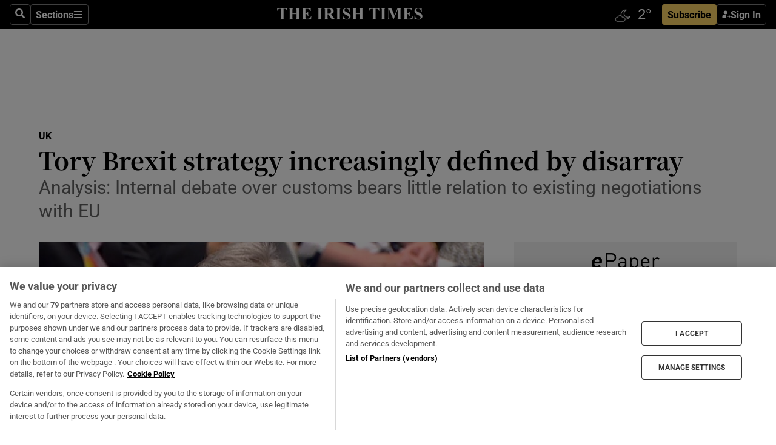

--- FILE ---
content_type: text/html; charset=utf-8
request_url: https://www.irishtimes.com/news/world/uk/tory-brexit-strategy-increasingly-defined-by-disarray-1.3497919
body_size: 63753
content:
<!DOCTYPE html><html lang="en"><head><script data-integration="inlineScripts">
    (function() {
      var _sf_async_config = window._sf_async_config = (window._sf_async_config || {});
      _sf_async_config.uid = 31036;
      _sf_async_config.domain = "irishtimes.com";
      _sf_async_config.useCanonical = true;
      _sf_async_config.useCanonicalDomain = true;
      _sf_async_config.sections = "world,world/uk";
      _sf_async_config.authors = "Denis Staunton";
      _sf_async_config.flickerControl = false;
      var _cbq = window._cbq = (window._cbq || []);
      const OT = document.cookie.split('; ').find(row => row.startsWith('blaize_jwt'));
      if (OT)
      {
        _cbq.push(['_acct', 'paid']);
      } else {
        _cbq.push(['_acct', 'anon']);
      }
    })();
  ;
    var _comscore = _comscore || []; _comscore.push({ c1: "2", c2: "8946263" });
  ;gtmParamsString='';if(new RegExp("^https://irishtimes.arcpublishing.com", "i").test(window.location)){gtmParamsString='&gtm_auth=om4Ly4wwqa_7E-fLbBv46g&gtm_preview=env-6&gtm_cookies_win=x'};(function(w,d,s,l,i){w[l]=w[l]||[];w[l].push({'gtm.start':new Date().getTime(),event:'gtm.js'});var f=d.getElementsByTagName(s)[0],j=d.createElement(s),dl=l!='dataLayer'?'&l='+l:'';j.async=true;j.src='https://www.googletagmanager.com/gtm.js?id='+i+dl+gtmParamsString;f.parentNode.insertBefore(j,f);})(window,document,'script','dataLayer','GTM-NRHQKJ4');;window.isIE = !!window.MSInputMethodContext && !!document.documentMode;</script><script type="text/plain" class="optanon-category-C0002" async="" data-integration="chartbeat" src="https://static.chartbeat.com/js/chartbeat.js"></script><script>!function(n,e,i){if(!n){n=n||{},window.permutive=n,n.q=[],n.config=i||{},n.config.apiKey=e,n.config.environment=n.config.environment||"production";for(var o=["addon","identify","track","trigger","query","segment","segments","ready","on","once","user","consent"],r=0;r<o.length;r++){var t=o[r];n[t]=function(e){return function(){var i=Array.prototype.slice.call(arguments,0);n.q.push({functionName:e,arguments:i})}}(t)}}}(window.permutive, "4888a725-f640-4782-bd70-a3dd37877c2f", { "consentRequired": true });
    window.googletag=window.googletag||{},window.googletag.cmd=window.googletag.cmd||[],window.googletag.cmd.push(function(){if(0===window.googletag.pubads().getTargeting("permutive").length){var g=window.localStorage.getItem("_pdfps");window.googletag.pubads().setTargeting("permutive",g?JSON.parse(g):[])}});</script><script async="" src="https://fce2b75e-f11a-48ad-a60f-7e004eb1d340.edge.permutive.app/fce2b75e-f11a-48ad-a60f-7e004eb1d340-web.js"></script><script type="text/plain" class="optanon-category-C0002-C0004">window.addEventListener('OneTrustGroupsUpdated', function() {
    if (document.cookie.indexOf("OptanonAlertBoxClosed=") >=0 && OptanonActiveGroups.match(/(?=.*,C0002,)(?=.*,C0004,).*/)) {
      const OTConsentToken = document.cookie
        .split('; ')
        .find(row => row.startsWith('OptanonConsent='))
        .split('&')
        .find(row => row.startsWith('consentId'))
        .split('=')[1];
      permutive.consent({ "opt_in": true, "token": OTConsentToken });
    } else{
      permutive.consent({ "opt_in": false });
    }
  });</script><meta name="viewport" content="width=device-width, initial-scale=1"/><link rel="icon" type="image/x-icon" href="/pf/resources/favicon.ico?d=203&amp;mxId=00000000"/><title>Tory Brexit strategy increasingly defined by disarray – The Irish Times</title><meta name="description" content="Analysis: Internal debate over customs bears little relation to existing negotiations with EU"/><meta name="twitter:description" content="Analysis: Internal debate over customs bears little relation to existing negotiations with EU"/><meta property="og:description" content="Analysis: Internal debate over customs bears little relation to existing negotiations with EU"/><meta name="keywords" content="british-government,eu,brexit,micheal-mac-liammoir,theresa-may,jeremy-corbyn,denis-staunton"/><meta property="og:title" content="Tory Brexit strategy increasingly defined by disarray"/><meta name="twitter:title" content="Tory Brexit strategy increasingly defined by disarray"/><meta property="og:image" content="https://www.irishtimes.com/resizer/v2/6E6QVUULT4DPMOMBQRVMB3LY7I.jpg?smart=true&amp;auth=2ad47aa87686b0d334070161869dacf2f67082c85644e621b4c88bdf1dddfed5&amp;width=1200&amp;height=630"/><meta property="og:image:alt" content="Britain’s prime minister Theresa May fields questions of the Brexit variety in the House of Commons during question time. Photograph: Parliamentary Recording Unit/Getty Images"/><meta name="twitter:image" content="https://www.irishtimes.com/resizer/v2/6E6QVUULT4DPMOMBQRVMB3LY7I.jpg?smart=true&amp;auth=2ad47aa87686b0d334070161869dacf2f67082c85644e621b4c88bdf1dddfed5&amp;width=1200&amp;height=630"/><meta name="twitter:image:alt" content="Britain’s prime minister Theresa May fields questions of the Brexit variety in the House of Commons during question time. Photograph: Parliamentary Recording Unit/Getty Images"/><meta property="og:type" content="article"/><meta name="robots" content="noarchive"/><meta property="og:site_name" content="The Irish Times"/><meta property="og:url" content="https://www.irishtimes.com/news/world/uk/tory-brexit-strategy-increasingly-defined-by-disarray-1.3497919"/><meta name="twitter:site" content="@IrishTimes"/><meta name="twitter:card" content="summary_large_image"/><link rel="canonical" href="https://www.irishtimes.com/news/world/uk/tory-brexit-strategy-increasingly-defined-by-disarray-1.3497919"/><link rel="alternate" hrefLang="en-IE" href="https://www.irishtimes.com/news/world/uk/tory-brexit-strategy-increasingly-defined-by-disarray-1.3497919"/><link id="fusion-template-styles" rel="stylesheet" type="text/css" href="/pf/dist/components/combinations/default.css?d=203&amp;mxId=00000000"/><link id="fusion-siteStyles-styles" rel="stylesheet" type="text/css" href="/pf/dist/css/irishtimes.css?d=203&amp;mxId=00000000"/><style data-styled="" data-styled-version="5.3.11">.dNRVvG{c-expanded-menu;visibility:hidden;position:absolute;left:0px;top:0;}/*!sc*/
data-styled.g2[id="styled__StyledExpandedMenu-sc-1amt4zz-1"]{content:"dNRVvG,"}/*!sc*/
.hTjUEA .arcad > [id^='google_ads_iframe']:not(:empty){max-width:100%;}/*!sc*/
.hTjUEA .arcad > [id^='google_ads_iframe']:not(:empty)::before{content:'ADVERTISEMENT';display:-webkit-box;display:-webkit-flex;display:-ms-flexbox;display:flex;font-family:star-font,'Roboto',sans-serif;}/*!sc*/
.hTjUEA .arcad > [id^='google_ads_iframe']:empty[style]{width:0 !important;height:0 !important;}/*!sc*/
.bSFpgq .arcad > [id^='google_ads_iframe']:not(:empty){max-width:100%;}/*!sc*/
.bSFpgq .arcad > [id^='google_ads_iframe']:not(:empty)::before{content:'ADVERTISEMENT';display:-webkit-box;display:-webkit-flex;display:-ms-flexbox;display:flex;font-family:star-font,'Roboto',sans-serif;display:none;}/*!sc*/
.bSFpgq .arcad > [id^='google_ads_iframe']:empty[style]{width:0 !important;height:0 !important;}/*!sc*/
data-styled.g5[id="default__StyledAdUnit-sc-1moicrg-0"]{content:"hTjUEA,bSFpgq,"}/*!sc*/
</style><script type="application/javascript" id="polyfill-script">if(!Array.prototype.includes||!(window.Object && window.Object.assign)||!window.Promise||!window.Symbol||!window.fetch){document.write('<script type="application/javascript" src="/pf/dist/engine/polyfill.js?d=203&mxId=00000000" defer=""><\/script>')}</script><script id="fusion-engine-react-script" type="application/javascript" src="/pf/dist/engine/react.js?d=203&amp;mxId=00000000" defer=""></script><script id="fusion-engine-combinations-script" type="application/javascript" src="/pf/dist/components/combinations/default.js?d=203&amp;mxId=00000000" defer=""></script><script type="text/plain" class="optanon-category-C0004" async="" data-integration="nativo-ad" src="https://s.ntv.io/serve/load.js"></script><script type="text/plain" class="optanon-category-C0002" async="" data-integration="comscore" src="https://sb.scorecardresearch.com/beacon.js"></script><script id="xtreme-push" type="text/javascript">
      (function(p,u,s,h,e,r,l,i,b) {p['XtremePushObject']=s;p[s]=function(){
        (p[s].q=p[s].q||[]).push(arguments)};i=u.createElement('script');i.async=1;
        i.src=h;b=u.getElementsByTagName('script')[0];b.parentNode.insertBefore(i,b);
      })(window,document,'xtremepush','https://prod.webpu.sh/tEEXuB8vRMsRMzIydjRZIQjnQzT-EXwR/sdk.js');
      xtremepush('ready', function () {
        if (window.safari !== undefined) {
          const permission = xtremepush('push', 'permission');
          const views = JSON.parse(localStorage.getItem('xtremepush.data'))?.page_views;
          const sendPush = views % 55 === 0 || views === 1;
          if ((permission === 'default' || !permission) && (permission !== 'unavailable' && permission !== 'denied' ) && sendPush) {
            xtremepush('event', 'User Gesture');
          }
        } else {
          xtremepush('push', 'auto_prompt', true);
        }
      });
      </script><script type="application/ld+json">{
  "@context": "http://schema.org/",
  "@graph": [
    {
      "@id": "https://www.irishtimes.com/#website",
      "@type": "WebSite",
      "description": "Trusted journalism since 1859",
      "inLanguage": "en-IE",
      "name": "The Irish Times",
      "potentialAction": [
        {
          "@type": "SearchAction",
          "target": {
            "@type": "EntryPoint",
            "urlTemplate": "https://www.irishtimes.com/search/?query={search_term_string}"
          },
          "query-input": "required name=search_term_string"
        }
      ],
      "publisher": {
        "@id": "https://www.irishtimes.com/#organization"
      },
      "url": "https://www.irishtimes.com/"
    },
    {
      "@id": "https://www.irishtimes.com/#organization",
      "@type": "Organization",
      "address": {
        "@type": "PostalAddress",
        "postOfficeBoxNumber": "PO Box 74",
        "streetAddress": "24-28 Tara Street",
        "addressLocality": "Dublin 2",
        "addressRegion": "County Dublin",
        "addressCountry": "IE",
        "postalCode": "D02 CX89"
      },
      "contactPoint": [
        {
          "@type": "ContactPoint",
          "contactType": "Customer Support",
          "email": "services@irishtimes.com",
          "telephone": "+353 1 9203901"
        },
        {
          "@type": "ContactPoint",
          "contactType": "Sales",
          "email": "mediasolutions@irishtimes.com",
          "telephone": "+353 1 5320978"
        },
        {
          "@type": "ContactPoint",
          "contactType": "News Desk",
          "email": "newsdesk@irishtimes.com",
          "telephone": ""
        }
      ],
      "image": {
        "@id": "https://www.irishtimes.com/#/schema/logo/image/"
      },
      "logo": {
        "@type": "ImageObject",
        "@id": "https://www.irishtimes.com/#/schema/logo/image/",
        "url": "https://www.irishtimes.com/resizer/v2/U2PAOOOEIVHTJEP6IX3N5QHLYM.png?smart=true&auth=8ed926a16ed518a8a7d3811053a580479dcf90f84d2adaaa3a5ebeb4bb68695f&width=1024",
        "width": 1024,
        "height": 547,
        "caption": "The Irish Times"
      },
      "name": "The Irish Times",
      "sameAs": [
        "https://www.facebook.com/irishtimes/",
        "http://www.linkedin.com/company/the-irish-times",
        "https://www.youtube.com/user/IrishTimes",
        "https://x.com/IrishTimes"
      ],
      "url": "https://www.irishtimes.com"
    }
  ]
}</script><script type="application/ld+json">{
  "@context": "https://schema.org",
  "@type": "NewsArticle",
  "url": "https://www.irishtimes.com/news/world/uk/tory-brexit-strategy-increasingly-defined-by-disarray-1.3497919",
  "publisher": {
    "@type": "Organization",
    "name": "The Irish Times",
    "url": "https://www.irishtimes.com",
    "logo": {
      "@type": "ImageObject",
      "url": "",
      "width": 600,
      "height": 60
    }
  },
  "author": [
    {
      "@type": "Person",
      "name": "Denis Staunton",
      "url": "https://www.irishtimes.com/author/denis-staunton",
      "sameAs": "https://www.irishtimes.com/author/denis-staunton"
    }
  ],
  "mainEntityOfPage": {
    "@type": "WebPage",
    "@id": "https://schema.org/WebPage",
    "url": "https://www.irishtimes.com/news/world/uk/tory-brexit-strategy-increasingly-defined-by-disarray-1.3497919"
  },
  "dateModified": "2018-05-17T00:00:00Z",
  "datePublished": "2018-05-17T00:00:00Z",
  "headline": "Tory Brexit strategy increasingly defined by disarray",
  "description": "Analysis: Internal debate over customs bears little relation to existing negotiations with EU",
  "articleSection": "UK",
  "image": [
    "https://www.irishtimes.com/resizer/v2/6E6QVUULT4DPMOMBQRVMB3LY7I.jpg?auth=2ad47aa87686b0d334070161869dacf2f67082c85644e621b4c88bdf1dddfed5&smart=true&width=1600&height=900",
    "https://www.irishtimes.com/resizer/v2/6E6QVUULT4DPMOMBQRVMB3LY7I.jpg?auth=2ad47aa87686b0d334070161869dacf2f67082c85644e621b4c88bdf1dddfed5&smart=true&width=1600&height=1200",
    "https://www.irishtimes.com/resizer/v2/6E6QVUULT4DPMOMBQRVMB3LY7I.jpg?auth=2ad47aa87686b0d334070161869dacf2f67082c85644e621b4c88bdf1dddfed5&smart=true&width=1600&height=1600"
  ],
  "inLanguage": "",
  "isAccessibleForFree": "False",
  "hasPart": {
    "@type": "WebPageElement",
    "isAccessibleForFree": "False",
    "cssSelector": ".paywall"
  }
}</script><link rel="preload" href="/pf/resources/fonts/noto-serif-jp/noto-serif-jp-regular.woff2?d=203&amp;mxId=00000000" as="font" type="font/woff2" crossorigin="anonymous"/><link rel="preload" href="/pf/resources/fonts/noto-serif-jp/noto-serif-jp-700.woff2?d=203&amp;mxId=00000000" as="font" type="font/woff2" crossorigin="anonymous"/><link rel="preload" href="/pf/resources/fonts/roboto/roboto-regular.woff2?d=203&amp;mxId=00000000" as="font" type="font/woff2" crossorigin="anonymous"/><link rel="preload" href="/pf/resources/fonts/roboto/roboto-700.woff2?d=203&amp;mxId=00000000" as="font" type="font/woff2" crossorigin="anonymous"/><script data-integration="inlineScripts">
    function PoWaReady() {
      // 0. DEFAULTS
      window.PoWaSettings = window.PoWaSettings || [];
      window.PoWaSettings.advertising = window.PoWaSettings.advertising || [];
      // 1. CookieBanner ONLOAD
      window.addEventListener("powaRender", function() {
        window.PoWaSettings.advertising.adBar = {skipOffset: 6};
        if (typeof OptanonActiveGroups==="string" && OptanonActiveGroups.match(/(?=.*,C0002,).*/)) {
            // 2. Cookies Granted
            window.PoWaSettings.advertising.gdprConsentGranted = true;
        } else {
            // 3. Set Default value
            window.PoWaSettings.advertising.gdprConsentGranted = window.PoWaSettings.advertising.gdprConsentGranted || false;
        }
      });
      // 4. CookieBanner ONCLICK
      window.addEventListener("OneTrustGroupsUpdated", function() {
          // 1. Set Default value
          window.PoWaSettings.advertising.gdprConsentGranted = !!OptanonActiveGroups.match(/(?=.,C0002,)./);
      });
      // 5. DataLayer event
      window.dataLayer = window.dataLayer || [];
      dataLayer.push({
        "has_PoWaSettings_load": true,
        "event": "donewith_PoWaSettings"
      });
    }

    var i = 0;
    function checkIsPoWaReady() {
      i = i + 1;
      if (typeof window.PoWaSettings==="object" && typeof OptanonActiveGroups==="string") {
          //stop the polling
          PoWaReady();
          clearInterval(pollforPoWaReady);
      } else if (i > 500) {
          //give up after 5 sec
          clearInterval(pollforPoWaReady);
      }
    }
    // Start polling
    var pollforPoWaReady = setInterval(checkIsPoWaReady, 10);
  ;
    const playFullScreen = (e) => {
      if (!!e.element.dataset.mobilefullscreen) {
        const windowWidth = document.querySelector('#fusion-app').offsetWidth || window.innerWidth;
        const mobileWidth = 733;
        if (windowWidth < mobileWidth) {
          if (!e.powa.isFullscreen()) {
            if (document.fullscreenEnabled) {
              // Set the PoWa element itself to fullscreen not the player, this overcomes an
              // issue with Android and fullscreen video rotation closing the video when the
              // device is rotated and the video is in fullscreen mode
              e.element.requestFullscreen();
              return;
            }

            e.powa.fullscreen();
          }
        }
      }
    }

    const mobilePoWaFullscreen = (event) => {
      const player = event.detail.powa;

      player.on('firstFrame', (e) => {
        playFullScreen(e);
      });

      player.on('play', (e) => {
        // Delay calling our function 100ms to not have a race condition with the
        // firstFrame event
        setTimeout(() => {
          playFullScreen(e);
        }, 100);
      });
    };

    window.addEventListener('powaReady', mobilePoWaFullscreen);
  ;
  window.addEventListener('DOMContentLoaded', (event) => {
    queryly.init("954cd8bb239245f9", document.querySelectorAll("#fusion-app"));
  });
</script><script defer="" data-integration="queryly" src="https://www.queryly.com/js/queryly.v4.min.js"></script><script src="https://cdn.cookielaw.org/consent/tcf.stub.js" type="text/javascript"></script><script src="https://static.illuma-tech.com/js/async_gam_ipt.js" async=""></script></head><body class="custom-it"><noscript data-integration="comscore"><img alt="comscore" src="https://sb.scorecardresearch.com/p?c1=2&amp;c2=8946263&amp;cv=2.0&amp;cj=1"/></noscript><noscript><iframe src="https://www.googletagmanager.com/ns.html?id=GTM-NRHQKJ4" height="0" width="0" style="display:none;visibility:hidden"></iframe></noscript><div id="fusion-app"><div class="b-it-right-rail-advanced"><header class="c-stack b-it-right-rail-advanced__navigation page-header" data-style-direction="vertical" data-style-justification="start" data-style-alignment="unset" data-style-inline="false" data-style-wrap="nowrap"><nav id="main-nav" class="b-it-header-nav-chain " aria-label="Sections Menu" data-owner="it"><div class="b-it-header-nav-chain__top-layout"><div class="b-it-header-nav-chain__nav-left"><div class="nav-components--mobile" data-testid="nav-chain-nav-components-mobile-left"><button data-testid="nav-chain-nav-section-button" aria-label="Sections" class="c-button c-button--small c-button--secondary-reverse" type="button"><svg class="c-icon" width="48" height="48" xmlns="http://www.w3.org/2000/svg" viewBox="0 0 512 512" fill="currentColor" aria-hidden="true" focusable="false"><path d="M25 96C25 78.33 39.33 64 57 64H441C458.7 64 473 78.33 473 96C473 113.7 458.7 128 441 128H57C39.33 128 25 113.7 25 96ZM25 256C25 238.3 39.33 224 57 224H441C458.7 224 473 238.3 473 256C473 273.7 458.7 288 441 288H57C39.33 288 25 273.7 25 256ZM441 448H57C39.33 448 25 433.7 25 416C25 398.3 39.33 384 57 384H441C458.7 384 473 398.3 473 416C473 433.7 458.7 448 441 448Z"></path></svg></button></div><div class="nav-components--desktop" data-testid="nav-chain-nav-components-desktop-left"><button aria-label="Search" class="c-button c-button--small c-button--secondary-reverse" type="button"><span><svg class="c-icon" width="48" height="48" xmlns="http://www.w3.org/2000/svg" viewBox="0 0 512 512" fill="currentColor" aria-hidden="true" focusable="false"><path d="M505 442.7L405.3 343c-4.5-4.5-10.6-7-17-7H372c27.6-35.3 44-79.7 44-128C416 93.1 322.9 0 208 0S0 93.1 0 208s93.1 208 208 208c48.3 0 92.7-16.4 128-44v16.3c0 6.4 2.5 12.5 7 17l99.7 99.7c9.4 9.4 24.6 9.4 33.9 0l28.3-28.3c9.4-9.4 9.4-24.6.1-34zM208 336c-70.7 0-128-57.2-128-128 0-70.7 57.2-128 128-128 70.7 0 128 57.2 128 128 0 70.7-57.2 128-128 128z"></path></svg></span></button><button data-testid="nav-chain-nav-section-button" aria-label="Sections" class="c-button c-button--small c-button--secondary-reverse" type="button"><span>Sections</span><svg class="c-icon" width="48" height="48" xmlns="http://www.w3.org/2000/svg" viewBox="0 0 512 512" fill="currentColor" aria-hidden="true" focusable="false"><path d="M25 96C25 78.33 39.33 64 57 64H441C458.7 64 473 78.33 473 96C473 113.7 458.7 128 441 128H57C39.33 128 25 113.7 25 96ZM25 256C25 238.3 39.33 224 57 224H441C458.7 224 473 238.3 473 256C473 273.7 458.7 288 441 288H57C39.33 288 25 273.7 25 256ZM441 448H57C39.33 448 25 433.7 25 416C25 398.3 39.33 384 57 384H441C458.7 384 473 398.3 473 416C473 433.7 458.7 448 441 448Z"></path></svg></button></div></div><a title="The Irish Times" class="c-link b-it-header-nav-chain__logo b-it-header-nav-chain__logo--center nav-logo-hidden svg-logo" href="/" aria-hidden="true" tabindex="-1"><img src="https://static.themebuilder.aws.arc.pub/irishtimes/1647534191733.svg" alt="The Irish Times" data-chromatic="ignore"/></a><div class="b-it-header-nav-chain__nav-right"><div class="nav-components--mobile" data-testid="nav-chain-nav-components-mobile-right"><div class="c-stack b-signin-subscribe-block" data-style-direction="horizontal" data-style-justification="center" data-style-alignment="center" data-style-inline="false" data-style-wrap="nowrap" style="--c-stack-gap:1rem"><a target="_blank" style="display:none" rel="noreferrer" class="c-button c-button--link c-button--small c-button--primary b-signin-subscribe-block__subscribe" href="/subscribe"><span><span style="display:none">Subscribe</span></span></a><button class="c-button c-button--small c-button--secondary-reverse b-signin-subscribe-block__btn--signin" type="button"><span><div class="c-stack" data-style-direction="horizontal" data-style-justification="start" data-style-alignment="center" data-style-inline="false" data-style-wrap="nowrap" style="--c-stack-gap:0.5rem"><svg width="14" height="16" viewBox="0 0 24 24" fill="none" xmlns="http://www.w3.org/2000/svg"><mask id="mask0_757:236487" style="mask-type:alpha" maskUnits="userSpaceOnUse" x="0" y="0" width="24" height="24"><rect width="24" height="24" fill="#C4C4C4"></rect></mask><g mask="url(#mask0_757:236487)"><ellipse cx="9.79117" cy="6.02353" rx="5.02353" ry="5.02353" fill="white"></ellipse><path d="M11.0471 22.35V12.3029H5C2.79086 12.3029 1 14.0938 1 16.3029V20.35C1 21.4546 1.89543 22.35 3 22.35H11.0471Z" fill="white"></path><path fill-rule="evenodd" clip-rule="evenodd" d="M19.3391 22.1044C19.2762 22.1862 19.1937 22.2477 19.0916 22.2886C18.9894 22.3295 18.8833 22.35 18.7733 22.35C18.5533 22.35 18.3647 22.2681 18.2075 22.1044C18.0504 21.9406 17.9718 21.7441 17.9718 21.5148C17.9718 21.4002 17.9954 21.2896 18.0425 21.1832C18.0897 21.0767 18.1447 20.9907 18.2075 20.9252L20.8478 18.174H14.3839C14.1482 18.174 13.9517 18.0921 13.7946 17.9283C13.6374 17.7646 13.5588 17.568 13.5588 17.3388C13.5588 17.1095 13.6374 16.913 13.7946 16.7492C13.9517 16.5854 14.1482 16.5036 14.3839 16.5036H20.8478L18.2075 13.7277C18.1447 13.6622 18.0897 13.5762 18.0425 13.4698C17.9954 13.3633 17.9718 13.2528 17.9718 13.1382C17.9718 12.9089 18.0504 12.7124 18.2075 12.5486C18.3647 12.3848 18.5533 12.3029 18.7733 12.3029C18.8833 12.3029 18.9894 12.3275 19.0916 12.3766C19.1937 12.4258 19.2762 12.4831 19.3391 12.5486L23.3702 16.7492C23.433 16.8147 23.488 16.9007 23.5352 17.0071C23.5823 17.1136 23.6059 17.2241 23.6059 17.3388C23.6059 17.4534 23.5823 17.5598 23.5352 17.6581C23.488 17.7564 23.433 17.8464 23.3702 17.9283L19.3391 22.1044Z" fill="white"></path></g></svg></div></span></button></div></div><div class="nav-components--desktop" data-testid="nav-chain-nav-components-desktop-right"><div id="fusion-static-enter:html-block-f0f1j0n1myTR7B9-0-0-0" style="display:none" data-fusion-component="html-block-f0f1j0n1myTR7B9-0-0-0"></div><div><iframe scrolling="no" id="fw-desktop" data-src="https://lw.foreca.net/v4/en/site/irishtimes/widget/?name=Dublin&id=102964574" style="width: 85px; height: 40px; border:0; margin: 0; display: flex; align-items: center;"></iframe></div><div id="fusion-static-exit:html-block-f0f1j0n1myTR7B9-0-0-0" style="display:none" data-fusion-component="html-block-f0f1j0n1myTR7B9-0-0-0"></div><div class="c-stack b-signin-subscribe-block" data-style-direction="horizontal" data-style-justification="center" data-style-alignment="center" data-style-inline="false" data-style-wrap="nowrap" style="--c-stack-gap:1rem"><a target="_blank" style="display:none" rel="noreferrer" class="c-button c-button--link c-button--small c-button--primary b-signin-subscribe-block__subscribe" href="/subscribe"><span><span style="display:none">Subscribe</span></span></a><button class="c-button c-button--small c-button--secondary-reverse b-signin-subscribe-block__btn--signin" type="button"><span><div class="c-stack" data-style-direction="horizontal" data-style-justification="start" data-style-alignment="center" data-style-inline="false" data-style-wrap="nowrap" style="--c-stack-gap:0.5rem"><svg width="14" height="16" viewBox="0 0 24 24" fill="none" xmlns="http://www.w3.org/2000/svg"><mask id="mask0_757:236487" style="mask-type:alpha" maskUnits="userSpaceOnUse" x="0" y="0" width="24" height="24"><rect width="24" height="24" fill="#C4C4C4"></rect></mask><g mask="url(#mask0_757:236487)"><ellipse cx="9.79117" cy="6.02353" rx="5.02353" ry="5.02353" fill="white"></ellipse><path d="M11.0471 22.35V12.3029H5C2.79086 12.3029 1 14.0938 1 16.3029V20.35C1 21.4546 1.89543 22.35 3 22.35H11.0471Z" fill="white"></path><path fill-rule="evenodd" clip-rule="evenodd" d="M19.3391 22.1044C19.2762 22.1862 19.1937 22.2477 19.0916 22.2886C18.9894 22.3295 18.8833 22.35 18.7733 22.35C18.5533 22.35 18.3647 22.2681 18.2075 22.1044C18.0504 21.9406 17.9718 21.7441 17.9718 21.5148C17.9718 21.4002 17.9954 21.2896 18.0425 21.1832C18.0897 21.0767 18.1447 20.9907 18.2075 20.9252L20.8478 18.174H14.3839C14.1482 18.174 13.9517 18.0921 13.7946 17.9283C13.6374 17.7646 13.5588 17.568 13.5588 17.3388C13.5588 17.1095 13.6374 16.913 13.7946 16.7492C13.9517 16.5854 14.1482 16.5036 14.3839 16.5036H20.8478L18.2075 13.7277C18.1447 13.6622 18.0897 13.5762 18.0425 13.4698C17.9954 13.3633 17.9718 13.2528 17.9718 13.1382C17.9718 12.9089 18.0504 12.7124 18.2075 12.5486C18.3647 12.3848 18.5533 12.3029 18.7733 12.3029C18.8833 12.3029 18.9894 12.3275 19.0916 12.3766C19.1937 12.4258 19.2762 12.4831 19.3391 12.5486L23.3702 16.7492C23.433 16.8147 23.488 16.9007 23.5352 17.0071C23.5823 17.1136 23.6059 17.2241 23.6059 17.3388C23.6059 17.4534 23.5823 17.5598 23.5352 17.6581C23.488 17.7564 23.433 17.8464 23.3702 17.9283L19.3391 22.1044Z" fill="white"></path></g></svg></div></span></button></div></div></div></div><div id="flyout-overlay" data-testid="nav-chain-flyout-overlay" class="c-stack b-it-header-nav-chain__flyout-overlay closed" data-style-direction="vertical" data-style-justification="start" data-style-alignment="unset" data-style-inline="false" data-style-wrap="nowrap"><div><div class="c-stack b-it-header-nav-chain__flyout-nav-wrapper closed" data-style-direction="vertical" data-style-justification="start" data-style-alignment="unset" data-style-inline="false" data-style-wrap="nowrap"><div class="b-it-header-nav-chain__flyout-close-button"><button aria-label="Close" class="c-button c-button--small c-button--secondary-reverse" type="button"><svg class="c-icon" width="24" height="24" xmlns="http://www.w3.org/2000/svg" viewBox="0 0 512 512" fill="currentColor" aria-hidden="true" focusable="false"><path d="M406.6 361.4C419.1 373.9 419.1 394.15 406.6 406.65C400.4 412.9 392.2 416 384 416C375.8 416 367.62 412.875 361.38 406.625L256 301.3L150.63 406.6C144.38 412.9 136.19 416 128 416C119.81 416 111.63 412.9 105.375 406.6C92.875 394.1 92.875 373.85 105.375 361.35L210.775 255.95L105.375 150.6C92.875 138.1 92.875 117.85 105.375 105.35C117.875 92.85 138.125 92.85 150.625 105.35L256 210.8L361.4 105.4C373.9 92.9 394.15 92.9 406.65 105.4C419.15 117.9 419.15 138.15 406.65 150.65L301.25 256.05L406.6 361.4Z"></path></svg></button></div><div class="nav-menu"><div data-testid="nav-chain-nav-components-mobile" class="c-stack nav-components--mobile" data-style-direction="vertical" data-style-justification="start" data-style-alignment="unset" data-style-inline="false" data-style-wrap="nowrap"><div class="b-subscribe-button-block"><div><iframe scrolling="no" id="fw-mobile" data-src="https://lw.foreca.net/v4/en/site/irishtimes/widget/?name=Dublin&id=102964574" style="width: 85px; height: 40px; border:0; margin: 0;"></iframe></div><a target="_blank" class="c-button c-button--link c-button--full-width c-button--medium c-button--primary" href="/subscribe"><span>Subscribe</span></a></div><button aria-label="Search" class="c-button c-button--small c-button--secondary-reverse" type="button"><span><svg class="c-icon" width="48" height="48" xmlns="http://www.w3.org/2000/svg" viewBox="0 0 512 512" fill="currentColor" aria-hidden="true" focusable="false"><path d="M505 442.7L405.3 343c-4.5-4.5-10.6-7-17-7H372c27.6-35.3 44-79.7 44-128C416 93.1 322.9 0 208 0S0 93.1 0 208s93.1 208 208 208c48.3 0 92.7-16.4 128-44v16.3c0 6.4 2.5 12.5 7 17l99.7 99.7c9.4 9.4 24.6 9.4 33.9 0l28.3-28.3c9.4-9.4 9.4-24.6.1-34zM208 336c-70.7 0-128-57.2-128-128 0-70.7 57.2-128 128-128 70.7 0 128 57.2 128 128 0 70.7-57.2 128-128 128z"></path></svg></span></button></div><div data-testid="nav-chain-nav-components-desktop" class="c-stack nav-components--desktop" data-style-direction="vertical" data-style-justification="start" data-style-alignment="unset" data-style-inline="false" data-style-wrap="nowrap"></div></div><ul class="c-stack b-it-header-nav-chain__flyout-nav" data-style-direction="vertical" data-style-justification="start" data-style-alignment="unset" data-style-inline="false" data-style-wrap="nowrap"><li class="section-item" data-testid="nav-chain-section-item"><a class="c-link" href="/" aria-hidden="true" tabindex="-1">Home</a></li><li class="section-item" data-testid="nav-chain-section-item"><a class="c-link" href="/latest/" aria-hidden="true" tabindex="-1">Latest</a></li><li class="section-item" data-testid="nav-chain-section-item"><a class="c-link" href="/subscriber-only/" aria-hidden="true" tabindex="-1">Subscriber Only</a></li><li class="section-item" data-testid="nav-chain-section-item"><div data-testid="nav-chain-section-item-subsection" class="c-stack b-it-header-nav-chain__subsection-anchor subsection-anchor " data-style-direction="horizontal" data-style-justification="start" data-style-alignment="center" data-style-inline="false" data-style-wrap="nowrap"><a class="c-link" href="/crosswords-puzzles/" aria-hidden="true" tabindex="-1">Crosswords &amp; Puzzles</a><button aria-expanded="false" aria-controls="header_sub_section_crosswords-puzzles" aria-label="Show Crosswords &amp; Puzzles sub sections" class="c-button c-button--medium c-button--default submenu-caret" type="button"><span><svg class="c-icon" width="20" height="20" xmlns="http://www.w3.org/2000/svg" viewBox="0 0 512 512" fill="currentColor" aria-hidden="true" focusable="false"><path d="M256 416C247.812 416 239.62 412.875 233.38 406.625L41.38 214.625C28.88 202.125 28.88 181.875 41.38 169.375C53.88 156.875 74.13 156.875 86.63 169.375L256 338.8L425.4 169.4C437.9 156.9 458.15 156.9 470.65 169.4C483.15 181.9 483.15 202.15 470.65 214.65L278.65 406.65C272.4 412.9 264.2 416 256 416Z"></path></svg></span></button></div><div class="b-it-header-nav-chain__subsection-container "><ul class="b-it-header-nav-chain__subsection-menu" id="header_sub_section_crosswords-puzzles"><li class="subsection-item" data-testid="nav-chain-subsection-item"><a class="c-link" href="/crosswords-puzzles/crosaire/" aria-hidden="true" tabindex="-1">Crosaire</a></li><li class="subsection-item" data-testid="nav-chain-subsection-item"><a class="c-link" href="/crosswords-puzzles/simplex/" aria-hidden="true" tabindex="-1">Simplex</a></li><li class="subsection-item" data-testid="nav-chain-subsection-item"><a class="c-link" href="/crosswords-puzzles/sudoku/" aria-hidden="true" tabindex="-1">Sudoku</a></li><li class="subsection-item" data-testid="nav-chain-subsection-item"><a class="c-link" href="/crosswords-puzzles/news-quiz/" aria-hidden="true" tabindex="-1">News Quiz</a></li></ul></div></li><li class="section-item" data-testid="nav-chain-section-item"><div data-testid="nav-chain-section-item-subsection" class="c-stack b-it-header-nav-chain__subsection-anchor subsection-anchor " data-style-direction="horizontal" data-style-justification="start" data-style-alignment="center" data-style-inline="false" data-style-wrap="nowrap"><a class="c-link" href="/ireland/" aria-hidden="true" tabindex="-1">Ireland</a><button aria-expanded="false" aria-controls="header_sub_section_ireland" aria-label="Show Ireland sub sections" class="c-button c-button--medium c-button--default submenu-caret" type="button"><span><svg class="c-icon" width="20" height="20" xmlns="http://www.w3.org/2000/svg" viewBox="0 0 512 512" fill="currentColor" aria-hidden="true" focusable="false"><path d="M256 416C247.812 416 239.62 412.875 233.38 406.625L41.38 214.625C28.88 202.125 28.88 181.875 41.38 169.375C53.88 156.875 74.13 156.875 86.63 169.375L256 338.8L425.4 169.4C437.9 156.9 458.15 156.9 470.65 169.4C483.15 181.9 483.15 202.15 470.65 214.65L278.65 406.65C272.4 412.9 264.2 416 256 416Z"></path></svg></span></button></div><div class="b-it-header-nav-chain__subsection-container "><ul class="b-it-header-nav-chain__subsection-menu" id="header_sub_section_ireland"><li class="subsection-item" data-testid="nav-chain-subsection-item"><a class="c-link" href="/ireland/dublin/" aria-hidden="true" tabindex="-1">Dublin</a></li><li class="subsection-item" data-testid="nav-chain-subsection-item"><a class="c-link" href="/ireland/education/" aria-hidden="true" tabindex="-1">Education</a></li><li class="subsection-item" data-testid="nav-chain-subsection-item"><a class="c-link" href="/ireland/housing-planning/" aria-hidden="true" tabindex="-1">Housing &amp; Planning</a></li><li class="subsection-item" data-testid="nav-chain-subsection-item"><a class="c-link" href="/ireland/social-affairs/" aria-hidden="true" tabindex="-1">Social Affairs</a></li><li class="subsection-item" data-testid="nav-chain-subsection-item"><a class="c-link" href="/ireland/stardust/" aria-hidden="true" tabindex="-1">Stardust</a></li></ul></div></li><li class="section-item" data-testid="nav-chain-section-item"><div data-testid="nav-chain-section-item-subsection" class="c-stack b-it-header-nav-chain__subsection-anchor subsection-anchor " data-style-direction="horizontal" data-style-justification="start" data-style-alignment="center" data-style-inline="false" data-style-wrap="nowrap"><a class="c-link" href="/politics/" aria-hidden="true" tabindex="-1">Politics</a><button aria-expanded="false" aria-controls="header_sub_section_politics" aria-label="Show Politics sub sections" class="c-button c-button--medium c-button--default submenu-caret" type="button"><span><svg class="c-icon" width="20" height="20" xmlns="http://www.w3.org/2000/svg" viewBox="0 0 512 512" fill="currentColor" aria-hidden="true" focusable="false"><path d="M256 416C247.812 416 239.62 412.875 233.38 406.625L41.38 214.625C28.88 202.125 28.88 181.875 41.38 169.375C53.88 156.875 74.13 156.875 86.63 169.375L256 338.8L425.4 169.4C437.9 156.9 458.15 156.9 470.65 169.4C483.15 181.9 483.15 202.15 470.65 214.65L278.65 406.65C272.4 412.9 264.2 416 256 416Z"></path></svg></span></button></div><div class="b-it-header-nav-chain__subsection-container "><ul class="b-it-header-nav-chain__subsection-menu" id="header_sub_section_politics"><li class="subsection-item" data-testid="nav-chain-subsection-item"><a class="c-link" href="/politics/poll/" aria-hidden="true" tabindex="-1">Poll</a></li><li class="subsection-item" data-testid="nav-chain-subsection-item"><a class="c-link" href="/politics/oireachtas/" aria-hidden="true" tabindex="-1">Oireachtas</a></li><li class="subsection-item" data-testid="nav-chain-subsection-item"><a class="c-link" href="/common-ground/" aria-hidden="true" tabindex="-1">Common Ground</a></li><li class="subsection-item" data-testid="nav-chain-subsection-item"><a class="c-link" href="/politics/elections-referendums/" aria-hidden="true" tabindex="-1">Elections &amp; Referendums</a></li></ul></div></li><li class="section-item" data-testid="nav-chain-section-item"><div data-testid="nav-chain-section-item-subsection" class="c-stack b-it-header-nav-chain__subsection-anchor subsection-anchor " data-style-direction="horizontal" data-style-justification="start" data-style-alignment="center" data-style-inline="false" data-style-wrap="nowrap"><a class="c-link" href="/opinion/" aria-hidden="true" tabindex="-1">Opinion</a><button aria-expanded="false" aria-controls="header_sub_section_opinion" aria-label="Show Opinion sub sections" class="c-button c-button--medium c-button--default submenu-caret" type="button"><span><svg class="c-icon" width="20" height="20" xmlns="http://www.w3.org/2000/svg" viewBox="0 0 512 512" fill="currentColor" aria-hidden="true" focusable="false"><path d="M256 416C247.812 416 239.62 412.875 233.38 406.625L41.38 214.625C28.88 202.125 28.88 181.875 41.38 169.375C53.88 156.875 74.13 156.875 86.63 169.375L256 338.8L425.4 169.4C437.9 156.9 458.15 156.9 470.65 169.4C483.15 181.9 483.15 202.15 470.65 214.65L278.65 406.65C272.4 412.9 264.2 416 256 416Z"></path></svg></span></button></div><div class="b-it-header-nav-chain__subsection-container "><ul class="b-it-header-nav-chain__subsection-menu" id="header_sub_section_opinion"><li class="subsection-item" data-testid="nav-chain-subsection-item"><a class="c-link" href="/opinion/editorials/" aria-hidden="true" tabindex="-1">Editorials</a></li><li class="subsection-item" data-testid="nav-chain-subsection-item"><a class="c-link" href="/opinion/an-irish-diary/" aria-hidden="true" tabindex="-1">An Irish Diary</a></li><li class="subsection-item" data-testid="nav-chain-subsection-item"><a class="c-link" href="/opinion/letters/" aria-hidden="true" tabindex="-1">Letters</a></li><li class="subsection-item" data-testid="nav-chain-subsection-item"><a class="c-link" href="/opinion/cartoon/" aria-hidden="true" tabindex="-1">Cartoon</a></li></ul></div></li><li class="section-item" data-testid="nav-chain-section-item"><div data-testid="nav-chain-section-item-subsection" class="c-stack b-it-header-nav-chain__subsection-anchor subsection-anchor " data-style-direction="horizontal" data-style-justification="start" data-style-alignment="center" data-style-inline="false" data-style-wrap="nowrap"><a class="c-link" href="/business/" aria-hidden="true" tabindex="-1">Business</a><button aria-expanded="false" aria-controls="header_sub_section_business" aria-label="Show Business sub sections" class="c-button c-button--medium c-button--default submenu-caret" type="button"><span><svg class="c-icon" width="20" height="20" xmlns="http://www.w3.org/2000/svg" viewBox="0 0 512 512" fill="currentColor" aria-hidden="true" focusable="false"><path d="M256 416C247.812 416 239.62 412.875 233.38 406.625L41.38 214.625C28.88 202.125 28.88 181.875 41.38 169.375C53.88 156.875 74.13 156.875 86.63 169.375L256 338.8L425.4 169.4C437.9 156.9 458.15 156.9 470.65 169.4C483.15 181.9 483.15 202.15 470.65 214.65L278.65 406.65C272.4 412.9 264.2 416 256 416Z"></path></svg></span></button></div><div class="b-it-header-nav-chain__subsection-container "><ul class="b-it-header-nav-chain__subsection-menu" id="header_sub_section_business"><li class="subsection-item" data-testid="nav-chain-subsection-item"><a class="c-link" href="/budget/" aria-hidden="true" tabindex="-1">Budget 2026</a></li><li class="subsection-item" data-testid="nav-chain-subsection-item"><a class="c-link" href="/business/economy/" aria-hidden="true" tabindex="-1">Economy</a></li><li class="subsection-item" data-testid="nav-chain-subsection-item"><a class="c-link" href="/business/farming-food/" aria-hidden="true" tabindex="-1">Farming &amp; Food</a></li><li class="subsection-item" data-testid="nav-chain-subsection-item"><a class="c-link" href="/business/financial-services/" aria-hidden="true" tabindex="-1">Financial Services</a></li><li class="subsection-item" data-testid="nav-chain-subsection-item"><a class="c-link" href="/business/innovation/" aria-hidden="true" tabindex="-1">Innovation</a></li><li class="subsection-item" data-testid="nav-chain-subsection-item"><a class="c-link" href="/business/markets/" aria-hidden="true" tabindex="-1">Markets</a></li><li class="subsection-item" data-testid="nav-chain-subsection-item"><a class="c-link" href="/business/work/" aria-hidden="true" tabindex="-1">Work</a></li><li class="subsection-item" data-testid="nav-chain-subsection-item"><a class="c-link" href="/property/commercial-property/" aria-hidden="true" tabindex="-1">Commercial Property</a></li></ul></div></li><li class="section-item" data-testid="nav-chain-section-item"><div data-testid="nav-chain-section-item-subsection" class="c-stack b-it-header-nav-chain__subsection-anchor subsection-anchor " data-style-direction="horizontal" data-style-justification="start" data-style-alignment="center" data-style-inline="false" data-style-wrap="nowrap"><a class="c-link" href="/world/" aria-hidden="true" tabindex="-1">World</a><button aria-expanded="false" aria-controls="header_sub_section_world" aria-label="Show World sub sections" class="c-button c-button--medium c-button--default submenu-caret" type="button"><span><svg class="c-icon" width="20" height="20" xmlns="http://www.w3.org/2000/svg" viewBox="0 0 512 512" fill="currentColor" aria-hidden="true" focusable="false"><path d="M256 416C247.812 416 239.62 412.875 233.38 406.625L41.38 214.625C28.88 202.125 28.88 181.875 41.38 169.375C53.88 156.875 74.13 156.875 86.63 169.375L256 338.8L425.4 169.4C437.9 156.9 458.15 156.9 470.65 169.4C483.15 181.9 483.15 202.15 470.65 214.65L278.65 406.65C272.4 412.9 264.2 416 256 416Z"></path></svg></span></button></div><div class="b-it-header-nav-chain__subsection-container "><ul class="b-it-header-nav-chain__subsection-menu" id="header_sub_section_world"><li class="subsection-item" data-testid="nav-chain-subsection-item"><a class="c-link" href="/world/europe/" aria-hidden="true" tabindex="-1">Europe</a></li><li class="subsection-item" data-testid="nav-chain-subsection-item"><a class="c-link" href="/world/uk/" aria-hidden="true" tabindex="-1">UK</a></li><li class="subsection-item" data-testid="nav-chain-subsection-item"><a class="c-link" href="/world/us/" aria-hidden="true" tabindex="-1">US</a></li><li class="subsection-item" data-testid="nav-chain-subsection-item"><a class="c-link" href="/world/canada/" aria-hidden="true" tabindex="-1">Canada</a></li><li class="subsection-item" data-testid="nav-chain-subsection-item"><a class="c-link" href="/world/australia/" aria-hidden="true" tabindex="-1">Australia</a></li><li class="subsection-item" data-testid="nav-chain-subsection-item"><a class="c-link" href="/world/africa/" aria-hidden="true" tabindex="-1">Africa</a></li><li class="subsection-item" data-testid="nav-chain-subsection-item"><a class="c-link" href="/world/americas/" aria-hidden="true" tabindex="-1">Americas</a></li><li class="subsection-item" data-testid="nav-chain-subsection-item"><a class="c-link" href="/world/asia-pacific/" aria-hidden="true" tabindex="-1">Asia-Pacific</a></li><li class="subsection-item" data-testid="nav-chain-subsection-item"><a class="c-link" href="/world/middle-east/" aria-hidden="true" tabindex="-1">Middle East</a></li></ul></div></li><li class="section-item" data-testid="nav-chain-section-item"><div data-testid="nav-chain-section-item-subsection" class="c-stack b-it-header-nav-chain__subsection-anchor subsection-anchor " data-style-direction="horizontal" data-style-justification="start" data-style-alignment="center" data-style-inline="false" data-style-wrap="nowrap"><a class="c-link" href="/sport/" aria-hidden="true" tabindex="-1">Sport</a><button aria-expanded="false" aria-controls="header_sub_section_sport" aria-label="Show Sport sub sections" class="c-button c-button--medium c-button--default submenu-caret" type="button"><span><svg class="c-icon" width="20" height="20" xmlns="http://www.w3.org/2000/svg" viewBox="0 0 512 512" fill="currentColor" aria-hidden="true" focusable="false"><path d="M256 416C247.812 416 239.62 412.875 233.38 406.625L41.38 214.625C28.88 202.125 28.88 181.875 41.38 169.375C53.88 156.875 74.13 156.875 86.63 169.375L256 338.8L425.4 169.4C437.9 156.9 458.15 156.9 470.65 169.4C483.15 181.9 483.15 202.15 470.65 214.65L278.65 406.65C272.4 412.9 264.2 416 256 416Z"></path></svg></span></button></div><div class="b-it-header-nav-chain__subsection-container "><ul class="b-it-header-nav-chain__subsection-menu" id="header_sub_section_sport"><li class="subsection-item" data-testid="nav-chain-subsection-item"><a class="c-link" href="/sport/rugby/" aria-hidden="true" tabindex="-1">Rugby</a></li><li class="subsection-item" data-testid="nav-chain-subsection-item"><a class="c-link" href="/sport/gaelic-games/" aria-hidden="true" tabindex="-1">Gaelic Games</a></li><li class="subsection-item" data-testid="nav-chain-subsection-item"><a class="c-link" href="/sport/soccer/" aria-hidden="true" tabindex="-1">Soccer</a></li><li class="subsection-item" data-testid="nav-chain-subsection-item"><a class="c-link" href="/sport/golf/" aria-hidden="true" tabindex="-1">Golf</a></li><li class="subsection-item" data-testid="nav-chain-subsection-item"><a class="c-link" href="/sport/racing/" aria-hidden="true" tabindex="-1">Racing</a></li><li class="subsection-item" data-testid="nav-chain-subsection-item"><a class="c-link" href="/sport/athletics/" aria-hidden="true" tabindex="-1">Athletics</a></li><li class="subsection-item" data-testid="nav-chain-subsection-item"><a class="c-link" href="/sport/boxing/" aria-hidden="true" tabindex="-1">Boxing</a></li><li class="subsection-item" data-testid="nav-chain-subsection-item"><a class="c-link" href="/sport/cycling/" aria-hidden="true" tabindex="-1">Cycling</a></li><li class="subsection-item" data-testid="nav-chain-subsection-item"><a class="c-link" href="/sport/hockey/" aria-hidden="true" tabindex="-1">Hockey</a></li><li class="subsection-item" data-testid="nav-chain-subsection-item"><a class="c-link" href="/sport/tennis/" aria-hidden="true" tabindex="-1">Tennis</a></li></ul></div></li><li class="section-item" data-testid="nav-chain-section-item"><div data-testid="nav-chain-section-item-subsection" class="c-stack b-it-header-nav-chain__subsection-anchor subsection-anchor " data-style-direction="horizontal" data-style-justification="start" data-style-alignment="center" data-style-inline="false" data-style-wrap="nowrap"><a class="c-link" href="/your-money/" aria-hidden="true" tabindex="-1">Your Money</a><button aria-expanded="false" aria-controls="header_sub_section_your-money" aria-label="Show Your Money sub sections" class="c-button c-button--medium c-button--default submenu-caret" type="button"><span><svg class="c-icon" width="20" height="20" xmlns="http://www.w3.org/2000/svg" viewBox="0 0 512 512" fill="currentColor" aria-hidden="true" focusable="false"><path d="M256 416C247.812 416 239.62 412.875 233.38 406.625L41.38 214.625C28.88 202.125 28.88 181.875 41.38 169.375C53.88 156.875 74.13 156.875 86.63 169.375L256 338.8L425.4 169.4C437.9 156.9 458.15 156.9 470.65 169.4C483.15 181.9 483.15 202.15 470.65 214.65L278.65 406.65C272.4 412.9 264.2 416 256 416Z"></path></svg></span></button></div><div class="b-it-header-nav-chain__subsection-container "><ul class="b-it-header-nav-chain__subsection-menu" id="header_sub_section_your-money"><li class="subsection-item" data-testid="nav-chain-subsection-item"><a class="c-link" href="/tags/pricewatch/" aria-hidden="true" tabindex="-1">Pricewatch</a></li></ul></div></li><li class="section-item" data-testid="nav-chain-section-item"><div data-testid="nav-chain-section-item-subsection" class="c-stack b-it-header-nav-chain__subsection-anchor subsection-anchor " data-style-direction="horizontal" data-style-justification="start" data-style-alignment="center" data-style-inline="false" data-style-wrap="nowrap"><a class="c-link" href="/crime-law/" aria-hidden="true" tabindex="-1">Crime &amp; Law</a><button aria-expanded="false" aria-controls="header_sub_section_crime-law" aria-label="Show Crime &amp; Law sub sections" class="c-button c-button--medium c-button--default submenu-caret" type="button"><span><svg class="c-icon" width="20" height="20" xmlns="http://www.w3.org/2000/svg" viewBox="0 0 512 512" fill="currentColor" aria-hidden="true" focusable="false"><path d="M256 416C247.812 416 239.62 412.875 233.38 406.625L41.38 214.625C28.88 202.125 28.88 181.875 41.38 169.375C53.88 156.875 74.13 156.875 86.63 169.375L256 338.8L425.4 169.4C437.9 156.9 458.15 156.9 470.65 169.4C483.15 181.9 483.15 202.15 470.65 214.65L278.65 406.65C272.4 412.9 264.2 416 256 416Z"></path></svg></span></button></div><div class="b-it-header-nav-chain__subsection-container "><ul class="b-it-header-nav-chain__subsection-menu" id="header_sub_section_crime-law"><li class="subsection-item" data-testid="nav-chain-subsection-item"><a class="c-link" href="/crime-law/courts/" aria-hidden="true" tabindex="-1">Courts</a></li></ul></div></li><li class="section-item" data-testid="nav-chain-section-item"><div data-testid="nav-chain-section-item-subsection" class="c-stack b-it-header-nav-chain__subsection-anchor subsection-anchor " data-style-direction="horizontal" data-style-justification="start" data-style-alignment="center" data-style-inline="false" data-style-wrap="nowrap"><a class="c-link" href="/property/" aria-hidden="true" tabindex="-1">Property</a><button aria-expanded="false" aria-controls="header_sub_section_property" aria-label="Show Property sub sections" class="c-button c-button--medium c-button--default submenu-caret" type="button"><span><svg class="c-icon" width="20" height="20" xmlns="http://www.w3.org/2000/svg" viewBox="0 0 512 512" fill="currentColor" aria-hidden="true" focusable="false"><path d="M256 416C247.812 416 239.62 412.875 233.38 406.625L41.38 214.625C28.88 202.125 28.88 181.875 41.38 169.375C53.88 156.875 74.13 156.875 86.63 169.375L256 338.8L425.4 169.4C437.9 156.9 458.15 156.9 470.65 169.4C483.15 181.9 483.15 202.15 470.65 214.65L278.65 406.65C272.4 412.9 264.2 416 256 416Z"></path></svg></span></button></div><div class="b-it-header-nav-chain__subsection-container "><ul class="b-it-header-nav-chain__subsection-menu" id="header_sub_section_property"><li class="subsection-item" data-testid="nav-chain-subsection-item"><a class="c-link" href="/property/residential/" aria-hidden="true" tabindex="-1">Residential</a></li><li class="subsection-item" data-testid="nav-chain-subsection-item"><a class="c-link" href="/property/commercial-property/" aria-hidden="true" tabindex="-1">Commercial Property</a></li><li class="subsection-item" data-testid="nav-chain-subsection-item"><a class="c-link" href="/property/interiors/" aria-hidden="true" tabindex="-1">Interiors</a></li></ul></div></li><li class="section-item" data-testid="nav-chain-section-item"><div data-testid="nav-chain-section-item-subsection" class="c-stack b-it-header-nav-chain__subsection-anchor subsection-anchor " data-style-direction="horizontal" data-style-justification="start" data-style-alignment="center" data-style-inline="false" data-style-wrap="nowrap"><a class="c-link" href="/food/" aria-hidden="true" tabindex="-1">Food</a><button aria-expanded="false" aria-controls="header_sub_section_food" aria-label="Show Food sub sections" class="c-button c-button--medium c-button--default submenu-caret" type="button"><span><svg class="c-icon" width="20" height="20" xmlns="http://www.w3.org/2000/svg" viewBox="0 0 512 512" fill="currentColor" aria-hidden="true" focusable="false"><path d="M256 416C247.812 416 239.62 412.875 233.38 406.625L41.38 214.625C28.88 202.125 28.88 181.875 41.38 169.375C53.88 156.875 74.13 156.875 86.63 169.375L256 338.8L425.4 169.4C437.9 156.9 458.15 156.9 470.65 169.4C483.15 181.9 483.15 202.15 470.65 214.65L278.65 406.65C272.4 412.9 264.2 416 256 416Z"></path></svg></span></button></div><div class="b-it-header-nav-chain__subsection-container "><ul class="b-it-header-nav-chain__subsection-menu" id="header_sub_section_food"><li class="subsection-item" data-testid="nav-chain-subsection-item"><a class="c-link" href="/food/drink/" aria-hidden="true" tabindex="-1">Drink</a></li><li class="subsection-item" data-testid="nav-chain-subsection-item"><a class="c-link" href="/food/recipes/" aria-hidden="true" tabindex="-1">Recipes</a></li><li class="subsection-item" data-testid="nav-chain-subsection-item"><a class="c-link" href="/food/restaurants/" aria-hidden="true" tabindex="-1">Restaurants</a></li></ul></div></li><li class="section-item" data-testid="nav-chain-section-item"><div data-testid="nav-chain-section-item-subsection" class="c-stack b-it-header-nav-chain__subsection-anchor subsection-anchor " data-style-direction="horizontal" data-style-justification="start" data-style-alignment="center" data-style-inline="false" data-style-wrap="nowrap"><a class="c-link" href="/health/" aria-hidden="true" tabindex="-1">Health</a><button aria-expanded="false" aria-controls="header_sub_section_health" aria-label="Show Health sub sections" class="c-button c-button--medium c-button--default submenu-caret" type="button"><span><svg class="c-icon" width="20" height="20" xmlns="http://www.w3.org/2000/svg" viewBox="0 0 512 512" fill="currentColor" aria-hidden="true" focusable="false"><path d="M256 416C247.812 416 239.62 412.875 233.38 406.625L41.38 214.625C28.88 202.125 28.88 181.875 41.38 169.375C53.88 156.875 74.13 156.875 86.63 169.375L256 338.8L425.4 169.4C437.9 156.9 458.15 156.9 470.65 169.4C483.15 181.9 483.15 202.15 470.65 214.65L278.65 406.65C272.4 412.9 264.2 416 256 416Z"></path></svg></span></button></div><div class="b-it-header-nav-chain__subsection-container "><ul class="b-it-header-nav-chain__subsection-menu" id="header_sub_section_health"><li class="subsection-item" data-testid="nav-chain-subsection-item"><a class="c-link" href="/health/your-family/" aria-hidden="true" tabindex="-1">Your Family</a></li><li class="subsection-item" data-testid="nav-chain-subsection-item"><a class="c-link" href="/health/your-fitness/" aria-hidden="true" tabindex="-1">Your Fitness</a></li><li class="subsection-item" data-testid="nav-chain-subsection-item"><a class="c-link" href="/health/your-wellness/" aria-hidden="true" tabindex="-1">Your Wellness</a></li><li class="subsection-item" data-testid="nav-chain-subsection-item"><a class="c-link" href="/health/your-fitness/get-running/" aria-hidden="true" tabindex="-1">Get Running</a></li></ul></div></li><li class="section-item" data-testid="nav-chain-section-item"><div data-testid="nav-chain-section-item-subsection" class="c-stack b-it-header-nav-chain__subsection-anchor subsection-anchor " data-style-direction="horizontal" data-style-justification="start" data-style-alignment="center" data-style-inline="false" data-style-wrap="nowrap"><a class="c-link" href="/life-style/" aria-hidden="true" tabindex="-1">Life &amp; Style</a><button aria-expanded="false" aria-controls="header_sub_section_life-style" aria-label="Show Life &amp; Style sub sections" class="c-button c-button--medium c-button--default submenu-caret" type="button"><span><svg class="c-icon" width="20" height="20" xmlns="http://www.w3.org/2000/svg" viewBox="0 0 512 512" fill="currentColor" aria-hidden="true" focusable="false"><path d="M256 416C247.812 416 239.62 412.875 233.38 406.625L41.38 214.625C28.88 202.125 28.88 181.875 41.38 169.375C53.88 156.875 74.13 156.875 86.63 169.375L256 338.8L425.4 169.4C437.9 156.9 458.15 156.9 470.65 169.4C483.15 181.9 483.15 202.15 470.65 214.65L278.65 406.65C272.4 412.9 264.2 416 256 416Z"></path></svg></span></button></div><div class="b-it-header-nav-chain__subsection-container "><ul class="b-it-header-nav-chain__subsection-menu" id="header_sub_section_life-style"><li class="subsection-item" data-testid="nav-chain-subsection-item"><a class="c-link" href="/life-style/fashion/" aria-hidden="true" tabindex="-1">Fashion</a></li><li class="subsection-item" data-testid="nav-chain-subsection-item"><a class="c-link" href="/tags/beauty/" aria-hidden="true" tabindex="-1">Beauty</a></li><li class="subsection-item" data-testid="nav-chain-subsection-item"><a class="c-link" href="/life-style/fine-art-antiques/" aria-hidden="true" tabindex="-1">Fine Art &amp; Antiques</a></li><li class="subsection-item" data-testid="nav-chain-subsection-item"><a class="c-link" href="/life-style/gardening/" aria-hidden="true" tabindex="-1">Gardening</a></li><li class="subsection-item" data-testid="nav-chain-subsection-item"><a class="c-link" href="/life-style/people/" aria-hidden="true" tabindex="-1">People</a></li><li class="subsection-item" data-testid="nav-chain-subsection-item"><a class="c-link" href="/life-style/travel/" aria-hidden="true" tabindex="-1">Travel</a></li></ul></div></li><li class="section-item" data-testid="nav-chain-section-item"><div data-testid="nav-chain-section-item-subsection" class="c-stack b-it-header-nav-chain__subsection-anchor subsection-anchor " data-style-direction="horizontal" data-style-justification="start" data-style-alignment="center" data-style-inline="false" data-style-wrap="nowrap"><a class="c-link" href="/culture/" aria-hidden="true" tabindex="-1">Culture</a><button aria-expanded="false" aria-controls="header_sub_section_culture" aria-label="Show Culture sub sections" class="c-button c-button--medium c-button--default submenu-caret" type="button"><span><svg class="c-icon" width="20" height="20" xmlns="http://www.w3.org/2000/svg" viewBox="0 0 512 512" fill="currentColor" aria-hidden="true" focusable="false"><path d="M256 416C247.812 416 239.62 412.875 233.38 406.625L41.38 214.625C28.88 202.125 28.88 181.875 41.38 169.375C53.88 156.875 74.13 156.875 86.63 169.375L256 338.8L425.4 169.4C437.9 156.9 458.15 156.9 470.65 169.4C483.15 181.9 483.15 202.15 470.65 214.65L278.65 406.65C272.4 412.9 264.2 416 256 416Z"></path></svg></span></button></div><div class="b-it-header-nav-chain__subsection-container "><ul class="b-it-header-nav-chain__subsection-menu" id="header_sub_section_culture"><li class="subsection-item" data-testid="nav-chain-subsection-item"><a class="c-link" href="/culture/art/" aria-hidden="true" tabindex="-1">Art</a></li><li class="subsection-item" data-testid="nav-chain-subsection-item"><a class="c-link" href="/culture/books/" aria-hidden="true" tabindex="-1">Books</a></li><li class="subsection-item" data-testid="nav-chain-subsection-item"><a class="c-link" href="/culture/film/" aria-hidden="true" tabindex="-1">Film</a></li><li class="subsection-item" data-testid="nav-chain-subsection-item"><a class="c-link" href="/culture/music/" aria-hidden="true" tabindex="-1">Music</a></li><li class="subsection-item" data-testid="nav-chain-subsection-item"><a class="c-link" href="/culture/stage/" aria-hidden="true" tabindex="-1">Stage</a></li><li class="subsection-item" data-testid="nav-chain-subsection-item"><a class="c-link" href="/culture/tv-radio/" aria-hidden="true" tabindex="-1">TV &amp; Radio</a></li></ul></div></li><li class="section-item" data-testid="nav-chain-section-item"><div data-testid="nav-chain-section-item-subsection" class="c-stack b-it-header-nav-chain__subsection-anchor subsection-anchor " data-style-direction="horizontal" data-style-justification="start" data-style-alignment="center" data-style-inline="false" data-style-wrap="nowrap"><a class="c-link" href="/environment/" aria-hidden="true" tabindex="-1">Environment</a><button aria-expanded="false" aria-controls="header_sub_section_environment" aria-label="Show Environment sub sections" class="c-button c-button--medium c-button--default submenu-caret" type="button"><span><svg class="c-icon" width="20" height="20" xmlns="http://www.w3.org/2000/svg" viewBox="0 0 512 512" fill="currentColor" aria-hidden="true" focusable="false"><path d="M256 416C247.812 416 239.62 412.875 233.38 406.625L41.38 214.625C28.88 202.125 28.88 181.875 41.38 169.375C53.88 156.875 74.13 156.875 86.63 169.375L256 338.8L425.4 169.4C437.9 156.9 458.15 156.9 470.65 169.4C483.15 181.9 483.15 202.15 470.65 214.65L278.65 406.65C272.4 412.9 264.2 416 256 416Z"></path></svg></span></button></div><div class="b-it-header-nav-chain__subsection-container "><ul class="b-it-header-nav-chain__subsection-menu" id="header_sub_section_environment"><li class="subsection-item" data-testid="nav-chain-subsection-item"><a class="c-link" href="/environment/climate-crisis/" aria-hidden="true" tabindex="-1">Climate Crisis</a></li></ul></div></li><li class="section-item" data-testid="nav-chain-section-item"><div data-testid="nav-chain-section-item-subsection" class="c-stack b-it-header-nav-chain__subsection-anchor subsection-anchor " data-style-direction="horizontal" data-style-justification="start" data-style-alignment="center" data-style-inline="false" data-style-wrap="nowrap"><a class="c-link" href="/technology/" aria-hidden="true" tabindex="-1">Technology</a><button aria-expanded="false" aria-controls="header_sub_section_technology" aria-label="Show Technology sub sections" class="c-button c-button--medium c-button--default submenu-caret" type="button"><span><svg class="c-icon" width="20" height="20" xmlns="http://www.w3.org/2000/svg" viewBox="0 0 512 512" fill="currentColor" aria-hidden="true" focusable="false"><path d="M256 416C247.812 416 239.62 412.875 233.38 406.625L41.38 214.625C28.88 202.125 28.88 181.875 41.38 169.375C53.88 156.875 74.13 156.875 86.63 169.375L256 338.8L425.4 169.4C437.9 156.9 458.15 156.9 470.65 169.4C483.15 181.9 483.15 202.15 470.65 214.65L278.65 406.65C272.4 412.9 264.2 416 256 416Z"></path></svg></span></button></div><div class="b-it-header-nav-chain__subsection-container "><ul class="b-it-header-nav-chain__subsection-menu" id="header_sub_section_technology"><li class="subsection-item" data-testid="nav-chain-subsection-item"><a class="c-link" href="/technology/big-tech/" aria-hidden="true" tabindex="-1">Big Tech</a></li><li class="subsection-item" data-testid="nav-chain-subsection-item"><a class="c-link" href="/technology/consumer-tech/" aria-hidden="true" tabindex="-1">Consumer Tech</a></li><li class="subsection-item" data-testid="nav-chain-subsection-item"><a class="c-link" href="/technology/data-security/" aria-hidden="true" tabindex="-1">Data &amp; Security</a></li><li class="subsection-item" data-testid="nav-chain-subsection-item"><a class="c-link" href="/technology/gaming/" aria-hidden="true" tabindex="-1">Gaming</a></li></ul></div></li><li class="section-item" data-testid="nav-chain-section-item"><div data-testid="nav-chain-section-item-subsection" class="c-stack b-it-header-nav-chain__subsection-anchor subsection-anchor " data-style-direction="horizontal" data-style-justification="start" data-style-alignment="center" data-style-inline="false" data-style-wrap="nowrap"><a class="c-link" href="/science/" aria-hidden="true" tabindex="-1">Science</a><button aria-expanded="false" aria-controls="header_sub_section_science" aria-label="Show Science sub sections" class="c-button c-button--medium c-button--default submenu-caret" type="button"><span><svg class="c-icon" width="20" height="20" xmlns="http://www.w3.org/2000/svg" viewBox="0 0 512 512" fill="currentColor" aria-hidden="true" focusable="false"><path d="M256 416C247.812 416 239.62 412.875 233.38 406.625L41.38 214.625C28.88 202.125 28.88 181.875 41.38 169.375C53.88 156.875 74.13 156.875 86.63 169.375L256 338.8L425.4 169.4C437.9 156.9 458.15 156.9 470.65 169.4C483.15 181.9 483.15 202.15 470.65 214.65L278.65 406.65C272.4 412.9 264.2 416 256 416Z"></path></svg></span></button></div><div class="b-it-header-nav-chain__subsection-container "><ul class="b-it-header-nav-chain__subsection-menu" id="header_sub_section_science"><li class="subsection-item" data-testid="nav-chain-subsection-item"><a class="c-link" href="/science/space/" aria-hidden="true" tabindex="-1">Space</a></li></ul></div></li><li class="section-item" data-testid="nav-chain-section-item"><a class="c-link" href="/media/" aria-hidden="true" tabindex="-1">Media</a></li><li class="section-item" data-testid="nav-chain-section-item"><a class="c-link" href="/abroad/" aria-hidden="true" tabindex="-1">Abroad</a></li><li class="section-item" data-testid="nav-chain-section-item"><a class="c-link" href="/obituaries/" aria-hidden="true" tabindex="-1">Obituaries</a></li><li class="section-item" data-testid="nav-chain-section-item"><a class="c-link" href="/transport/" aria-hidden="true" tabindex="-1">Transport</a></li><li class="section-item" data-testid="nav-chain-section-item"><div data-testid="nav-chain-section-item-subsection" class="c-stack b-it-header-nav-chain__subsection-anchor subsection-anchor " data-style-direction="horizontal" data-style-justification="start" data-style-alignment="center" data-style-inline="false" data-style-wrap="nowrap"><a class="c-link" href="/motors/" aria-hidden="true" tabindex="-1">Motors</a><button aria-expanded="false" aria-controls="header_sub_section_motors" aria-label="Show Motors sub sections" class="c-button c-button--medium c-button--default submenu-caret" type="button"><span><svg class="c-icon" width="20" height="20" xmlns="http://www.w3.org/2000/svg" viewBox="0 0 512 512" fill="currentColor" aria-hidden="true" focusable="false"><path d="M256 416C247.812 416 239.62 412.875 233.38 406.625L41.38 214.625C28.88 202.125 28.88 181.875 41.38 169.375C53.88 156.875 74.13 156.875 86.63 169.375L256 338.8L425.4 169.4C437.9 156.9 458.15 156.9 470.65 169.4C483.15 181.9 483.15 202.15 470.65 214.65L278.65 406.65C272.4 412.9 264.2 416 256 416Z"></path></svg></span></button></div><div class="b-it-header-nav-chain__subsection-container "><ul class="b-it-header-nav-chain__subsection-menu" id="header_sub_section_motors"><li class="subsection-item" data-testid="nav-chain-subsection-item"><a class="c-link" href="/motors/car-reviews/" aria-hidden="true" tabindex="-1">Car Reviews</a></li></ul></div></li><li class="section-item" data-testid="nav-chain-section-item"><a class="c-link" href="/listen/" aria-hidden="true" tabindex="-1">Listen</a></li><li class="section-item" data-testid="nav-chain-section-item"><div data-testid="nav-chain-section-item-subsection" class="c-stack b-it-header-nav-chain__subsection-anchor subsection-anchor " data-style-direction="horizontal" data-style-justification="start" data-style-alignment="center" data-style-inline="false" data-style-wrap="nowrap"><a class="c-link" href="/podcasts/" aria-hidden="true" tabindex="-1">Podcasts</a><button aria-expanded="false" aria-controls="header_sub_section_podcasts" aria-label="Show Podcasts sub sections" class="c-button c-button--medium c-button--default submenu-caret" type="button"><span><svg class="c-icon" width="20" height="20" xmlns="http://www.w3.org/2000/svg" viewBox="0 0 512 512" fill="currentColor" aria-hidden="true" focusable="false"><path d="M256 416C247.812 416 239.62 412.875 233.38 406.625L41.38 214.625C28.88 202.125 28.88 181.875 41.38 169.375C53.88 156.875 74.13 156.875 86.63 169.375L256 338.8L425.4 169.4C437.9 156.9 458.15 156.9 470.65 169.4C483.15 181.9 483.15 202.15 470.65 214.65L278.65 406.65C272.4 412.9 264.2 416 256 416Z"></path></svg></span></button></div><div class="b-it-header-nav-chain__subsection-container "><ul class="b-it-header-nav-chain__subsection-menu" id="header_sub_section_podcasts"><li class="subsection-item" data-testid="nav-chain-subsection-item"><a class="c-link" href="/podcasts/in-the-news/" aria-hidden="true" tabindex="-1">In the News Podcast</a></li><li class="subsection-item" data-testid="nav-chain-subsection-item"><a class="c-link" href="/podcasts/the-womens-podcast/" aria-hidden="true" tabindex="-1">The Women&#x27;s Podcast</a></li><li class="subsection-item" data-testid="nav-chain-subsection-item"><a class="c-link" href="/podcasts/inside-politics/" aria-hidden="true" tabindex="-1">Inside Politics Podcast</a></li><li class="subsection-item" data-testid="nav-chain-subsection-item"><a class="c-link" href="/podcasts/inside-business/" aria-hidden="true" tabindex="-1">Inside Business Podcast</a></li><li class="subsection-item" data-testid="nav-chain-subsection-item"><a class="c-link" href="/podcasts/the-counter-ruck/" aria-hidden="true" tabindex="-1">The Counter Ruck Podcast</a></li><li class="subsection-item" data-testid="nav-chain-subsection-item"><a class="c-link" href="/podcasts/ross-ocarroll-kelly/" aria-hidden="true" tabindex="-1">Ross O&#x27;Carroll-Kelly</a></li><li class="subsection-item" data-testid="nav-chain-subsection-item"><a class="c-link" href="/podcasts/better-with-money/" aria-hidden="true" tabindex="-1">Better with Money Podcast</a></li><li class="subsection-item" data-testid="nav-chain-subsection-item"><a class="c-link" href="/podcasts/conversations-with-parents/" aria-hidden="true" tabindex="-1">Conversations with Parents Podcast</a></li><li class="subsection-item" data-testid="nav-chain-subsection-item"><a class="c-link" href="/podcasts/early-edition/" aria-hidden="true" tabindex="-1">Early Edition Podcast</a></li></ul></div></li><li class="section-item" data-testid="nav-chain-section-item"><a class="c-link" href="/video/" aria-hidden="true" tabindex="-1">Video</a></li><li class="section-item" data-testid="nav-chain-section-item"><a class="c-link" href="/photography/" aria-hidden="true" tabindex="-1">Photography</a></li><li class="section-item" data-testid="nav-chain-section-item"><div data-testid="nav-chain-section-item-subsection" class="c-stack b-it-header-nav-chain__subsection-anchor subsection-anchor " data-style-direction="horizontal" data-style-justification="start" data-style-alignment="center" data-style-inline="false" data-style-wrap="nowrap"><a class="c-link" href="/gaeilge/" aria-hidden="true" tabindex="-1">Gaeilge</a><button aria-expanded="false" aria-controls="header_sub_section_gaeilge" aria-label="Show Gaeilge sub sections" class="c-button c-button--medium c-button--default submenu-caret" type="button"><span><svg class="c-icon" width="20" height="20" xmlns="http://www.w3.org/2000/svg" viewBox="0 0 512 512" fill="currentColor" aria-hidden="true" focusable="false"><path d="M256 416C247.812 416 239.62 412.875 233.38 406.625L41.38 214.625C28.88 202.125 28.88 181.875 41.38 169.375C53.88 156.875 74.13 156.875 86.63 169.375L256 338.8L425.4 169.4C437.9 156.9 458.15 156.9 470.65 169.4C483.15 181.9 483.15 202.15 470.65 214.65L278.65 406.65C272.4 412.9 264.2 416 256 416Z"></path></svg></span></button></div><div class="b-it-header-nav-chain__subsection-container "><ul class="b-it-header-nav-chain__subsection-menu" id="header_sub_section_gaeilge"><li class="subsection-item" data-testid="nav-chain-subsection-item"><a class="c-link" href="/gaeilge/sceal/" aria-hidden="true" tabindex="-1">Scéal</a></li><li class="subsection-item" data-testid="nav-chain-subsection-item"><a class="c-link" href="/gaeilge/tuarascail/" aria-hidden="true" tabindex="-1">Tuarascáil</a></li></ul></div></li><li class="section-item" data-testid="nav-chain-section-item"><div data-testid="nav-chain-section-item-subsection" class="c-stack b-it-header-nav-chain__subsection-anchor subsection-anchor " data-style-direction="horizontal" data-style-justification="start" data-style-alignment="center" data-style-inline="false" data-style-wrap="nowrap"><a class="c-link" href="/history/" aria-hidden="true" tabindex="-1">History</a><button aria-expanded="false" aria-controls="header_sub_section_history" aria-label="Show History sub sections" class="c-button c-button--medium c-button--default submenu-caret" type="button"><span><svg class="c-icon" width="20" height="20" xmlns="http://www.w3.org/2000/svg" viewBox="0 0 512 512" fill="currentColor" aria-hidden="true" focusable="false"><path d="M256 416C247.812 416 239.62 412.875 233.38 406.625L41.38 214.625C28.88 202.125 28.88 181.875 41.38 169.375C53.88 156.875 74.13 156.875 86.63 169.375L256 338.8L425.4 169.4C437.9 156.9 458.15 156.9 470.65 169.4C483.15 181.9 483.15 202.15 470.65 214.65L278.65 406.65C272.4 412.9 264.2 416 256 416Z"></path></svg></span></button></div><div class="b-it-header-nav-chain__subsection-container "><ul class="b-it-header-nav-chain__subsection-menu" id="header_sub_section_history"><li class="subsection-item" data-testid="nav-chain-subsection-item"><a class="c-link" href="/history/century/" aria-hidden="true" tabindex="-1">Century</a></li></ul></div></li><li class="section-item" data-testid="nav-chain-section-item"><a class="c-link" href="/student-hub/" aria-hidden="true" tabindex="-1">Student Hub</a></li><li class="section-item" data-testid="nav-chain-section-item"><a class="c-link" href="/offbeat/" aria-hidden="true" tabindex="-1">Offbeat</a></li><li class="section-item" data-testid="nav-chain-section-item"><a class="c-link" href="https://notices.irishtimes.com/" aria-hidden="true" tabindex="-1" rel="noreferrer" target="_blank">Family Notices<span class="visually-hidden">Opens in new window</span></a></li><li class="section-item" data-testid="nav-chain-section-item"><div data-testid="nav-chain-section-item-subsection" class="c-stack b-it-header-nav-chain__subsection-anchor subsection-anchor " data-style-direction="horizontal" data-style-justification="start" data-style-alignment="center" data-style-inline="false" data-style-wrap="nowrap"><a class="c-link" href="/sponsored/" aria-hidden="true" tabindex="-1">Sponsored</a><button aria-expanded="false" aria-controls="header_sub_section_sponsored" aria-label="Show Sponsored sub sections" class="c-button c-button--medium c-button--default submenu-caret" type="button"><span><svg class="c-icon" width="20" height="20" xmlns="http://www.w3.org/2000/svg" viewBox="0 0 512 512" fill="currentColor" aria-hidden="true" focusable="false"><path d="M256 416C247.812 416 239.62 412.875 233.38 406.625L41.38 214.625C28.88 202.125 28.88 181.875 41.38 169.375C53.88 156.875 74.13 156.875 86.63 169.375L256 338.8L425.4 169.4C437.9 156.9 458.15 156.9 470.65 169.4C483.15 181.9 483.15 202.15 470.65 214.65L278.65 406.65C272.4 412.9 264.2 416 256 416Z"></path></svg></span></button></div><div class="b-it-header-nav-chain__subsection-container "><ul class="b-it-header-nav-chain__subsection-menu" id="header_sub_section_sponsored"><li class="subsection-item" data-testid="nav-chain-subsection-item"><a class="c-link" href="/advertising-feature/" aria-hidden="true" tabindex="-1">Advertising Feature</a></li><li class="subsection-item" data-testid="nav-chain-subsection-item"><a class="c-link" href="/special-reports/" aria-hidden="true" tabindex="-1">Special Reports</a></li></ul></div></li><li class="section-item" data-testid="nav-chain-section-item"><a class="c-link" href="/subscriber-rewards/" aria-hidden="true" tabindex="-1">Subscriber Rewards</a></li><li class="section-item" data-testid="nav-chain-section-item"><a class="c-link" href="/competitions/" aria-hidden="true" tabindex="-1">Competitions</a></li><li class="section-item" data-testid="nav-chain-section-item"><a class="c-link" href="/newsletters/" aria-hidden="true" tabindex="-1">Newsletters</a></li><li class="section-item" data-testid="nav-chain-section-item"><a class="c-link" href="/weather/" aria-hidden="true" tabindex="-1">Weather Forecast</a></li><li class="section-menu--bottom-placeholder"></li></ul></div></div></div></nav><div class="toast-message"></div></header><div id="pw-zpr-modal"></div><section role="main" class="b-it-right-rail-advanced__main" id="main"><div class="c-stack b-it-right-rail-advanced__full-width-1" data-style-direction="vertical" data-style-justification="start" data-style-alignment="unset" data-style-inline="false" data-style-wrap="nowrap"><div id="arcad-feature-f0fHY0Nga2wG1KS-1dc35b8852129d" class="default__StyledAdUnit-sc-1moicrg-0 hTjUEA arcad-feature" style="min-height:107px;--mobile-display:none;--tablet-display:block;--desktop-display:block"><div class="arcad-container width_100" style="max-width:970px"><div id="arcad_f0fHY0Nga2wG1KS-1dc35b8852129d" class="arcad ad-970x90"></div></div></div><div id="lazy_8047" class="lazy_container"><div class="b-flex-chain"><div class="b-flex-chain__grid-container b-flex-chain__grid-container__12 gap" style="--c-stack-gap:var(--global-spacing-0)"><div class="c-stack grid-item " data-style-direction="vertical" data-style-justification="start" data-style-alignment="unset" data-style-inline="false" data-style-wrap="nowrap"><div class="c-grid b-it-overline-block"><div class="c-stack wrap" data-style-direction="horizontal" data-style-justification="start" data-style-alignment="start" data-style-inline="false" data-style-wrap="nowrap" style="--c-stack-gap:0"><span class="c-stack b-it-overline-block__text" data-style-direction="horizontal" data-style-justification="center" data-style-alignment="center" data-style-inline="false" data-style-wrap="wrap"><a class="c-link false" href="/world/uk/">UK</a></span></div></div><h1 class="b-it-headline">Tory Brexit strategy increasingly defined by disarray</h1></div></div></div></div><h2 class="b-it-subheadline ">Analysis: Internal debate over customs bears little relation to existing negotiations with EU</h2></div><div class="c-grid b-it-right-rail-advanced__rail-container"><div class="c-stack b-it-right-rail-advanced__main-interior-item " data-style-direction="vertical" data-style-justification="start" data-style-alignment="unset" data-style-inline="false" data-style-wrap="nowrap"><div class="c-stack b-it-right-rail-advanced__main-interior-item-1" data-style-direction="vertical" data-style-justification="start" data-style-alignment="unset" data-style-inline="false" data-style-wrap="nowrap"><div class="c-grid b-it-lead-art__wrapper"><figure class="c-media-item b-it-lead-art"><div class="b-it-lead-art__image-wrapper" style="aspect-ratio:1024 / 575"><img data-chromatic="ignore" alt="Britain’s prime minister Theresa May fields questions of the Brexit variety in the House of Commons during question time. Photograph: Parliamentary Recording Unit/Getty Images" class="c-image b-it-lead-art__btn-full-screen-open" loading="eager" src="https://www.irishtimes.com/resizer/v2/6E6QVUULT4DPMOMBQRVMB3LY7I.jpg?auth=2ad47aa87686b0d334070161869dacf2f67082c85644e621b4c88bdf1dddfed5&amp;smart=true&amp;width=1024&amp;height=575" srcSet="https://www.irishtimes.com/resizer/v2/6E6QVUULT4DPMOMBQRVMB3LY7I.jpg?auth=2ad47aa87686b0d334070161869dacf2f67082c85644e621b4c88bdf1dddfed5&amp;smart=true&amp;width=800&amp;height=449 800w, https://www.irishtimes.com/resizer/v2/6E6QVUULT4DPMOMBQRVMB3LY7I.jpg?auth=2ad47aa87686b0d334070161869dacf2f67082c85644e621b4c88bdf1dddfed5&amp;smart=true&amp;width=1200&amp;height=673 1200w, https://www.irishtimes.com/resizer/v2/6E6QVUULT4DPMOMBQRVMB3LY7I.jpg?auth=2ad47aa87686b0d334070161869dacf2f67082c85644e621b4c88bdf1dddfed5&amp;smart=true&amp;width=1600&amp;height=898 1600w" sizes="100vw" width="1024" height="575"/></div><figcaption class="c-media-item__fig-caption"><span class="c-media-item__caption">Britain’s prime minister Theresa May fields questions of the Brexit variety in the House of Commons during question time. Photograph: Parliamentary Recording Unit/Getty Images </span></figcaption></figure></div><div class="c-stack b-it-byline-block" data-style-direction="horizontal" data-style-justification="start" data-style-alignment="center" data-style-inline="false" data-style-wrap="nowrap"><div class="c-stack b-it-byline-block__text" data-style-direction="vertical" data-style-justification="start" data-style-alignment="start" data-style-inline="false" data-style-wrap="nowrap"><div class="author"><span class="author-name"><a class="c-link" href="/author/denis-staunton/">Denis Staunton</a></span><span class="author-beat"> <!-- -->London Editor</span></div><div class="b-it-byline-block__date-readtime"><span class="b-it-byline-block__date">Thu May 17 2018 - 01:00</span></div></div></div><div class="c-grid b-it-social-share-block b-it-social-share-block__space-above"><div class="c-stack b-it-social-share-block__container" data-style-direction="horizontal" data-style-justification="start" data-style-alignment="start" data-style-inline="false" data-style-wrap="nowrap"><ul class="c-stack b-it-social-share-block__main-section main_section" data-style-direction="horizontal" data-style-justification="start" data-style-alignment="center" data-style-inline="false" data-style-wrap="nowrap" style="--c-stack-gap:0"><li><a href="https://www.facebook.com/share.php?u=https://www.irishtimes.com/news/world/uk/tory-brexit-strategy-increasingly-defined-by-disarray-1.3497919" title="Facebook" class="b-it-social-share-block__link 
        social_share_btn_facebook 
         
        " rel="nofollow"><svg class="c-icon" width="48" height="48" xmlns="http://www.w3.org/2000/svg" viewBox="0 0 512 512" fill="currentColor" aria-hidden="true" focusable="false"><path d="M504 256C504 119 393 8 256 8S8 119 8 256c0 123.78 90.69 226.38 209.25 245V327.69h-63V256h63v-54.64c0-62.15 37-96.48 93.67-96.48 27.14 0 55.52 4.84 55.52 4.84v61h-31.28c-30.8 0-40.41 19.12-40.41 38.73V256h68.78l-11 71.69h-57.78V501C413.31 482.38 504 379.78 504 256z"></path></svg></a></li><li><a href="https://twitter.com/intent/tweet?url=https://www.irishtimes.com/news/world/uk/tory-brexit-strategy-increasingly-defined-by-disarray-1.3497919&amp;text=Tory%20Brexit%20strategy%20increasingly%20defined%20by%20disarray" title="X" class="b-it-social-share-block__link 
        social_share_btn_twitter 
         
        " rel="nofollow"><svg class="c-icon" width="48" height="48" xmlns="http://www.w3.org/2000/svg" viewBox="0 0 512 512" fill="currentColor" aria-hidden="true" focusable="false"><path d="M389.2 48h70.6L305.6 224.2 487 464H345L233.7 318.6 106.5 464H35.8L200.7 275.5 26.8 48H172.4L272.9 180.9 389.2 48zM364.4 421.8h39.1L151.1 88h-42L364.4 421.8z"></path></svg></a></li><li><a href="https://api.whatsapp.com/send?text=https://www.irishtimes.com/news/world/uk/tory-brexit-strategy-increasingly-defined-by-disarray-1.3497919" title="WhatsApp" class="b-it-social-share-block__link 
        social_share_btn_whatsapp 
         
        " rel="nofollow" data-action="share/whatsapp/share"><svg class="c-icon" width="48" height="48" xmlns="http://www.w3.org/2000/svg" viewBox="0 0 512 512" fill="currentColor" aria-hidden="true" focusable="false"><path d="M380.9 97.1C339 55.1 283.2 32 223.9 32c-122.4 0-222 99.6-222 222 0 39.1 10.2 77.3 29.6 111L0 480l117.7-30.9c32.4 17.7 68.9 27 106.1 27h.1c122.3 0 224.1-99.6 224.1-222 0-59.3-25.2-115-67.1-157zm-157 341.6c-33.2 0-65.7-8.9-94-25.7l-6.7-4-69.8 18.3L72 359.2l-4.4-7c-18.5-29.4-28.2-63.3-28.2-98.2 0-101.7 82.8-184.5 184.6-184.5 49.3 0 95.6 19.2 130.4 54.1 34.8 34.9 56.2 81.2 56.1 130.5 0 101.8-84.9 184.6-186.6 184.6zm101.2-138.2c-5.5-2.8-32.8-16.2-37.9-18-5.1-1.9-8.8-2.8-12.5 2.8-3.7 5.6-14.3 18-17.6 21.8-3.2 3.7-6.5 4.2-12 1.4-32.6-16.3-54-29.1-75.5-66-5.7-9.8 5.7-9.1 16.3-30.3 1.8-3.7.9-6.9-.5-9.7-1.4-2.8-12.5-30.1-17.1-41.2-4.5-10.8-9.1-9.3-12.5-9.5-3.2-.2-6.9-.2-10.6-.2-3.7 0-9.7 1.4-14.8 6.9-5.1 5.6-19.4 19-19.4 46.3 0 27.3 19.9 53.7 22.6 57.4 2.8 3.7 39.1 59.7 94.8 83.8 35.2 15.2 49 16.5 66.6 13.9 10.7-1.6 32.8-13.4 37.4-26.4 4.6-13 4.6-24.1 3.2-26.4-1.3-2.5-5-3.9-10.5-6.6z"></path></svg></a></li><li class="b-it-social-share-block__expanded-section-container"><button class="c-button c-button--small c-button--default b-it-social-share-block__expanded-section-menu-btn" type="button"><span><svg class="c-icon" width="48" height="48" xmlns="http://www.w3.org/2000/svg" viewBox="0 0 512 512" fill="currentColor" aria-hidden="true" focusable="false"><path d="M192.222 100.096C192.222 135.352 220.745 163.875 256 163.875 291.255 163.875 319.778 135.352 319.778 100.096 319.778 64.841 291.255 36.318 256 36.318 220.745 36.318 192.222 64.841 192.222 100.096ZM256 192.221C291.255 192.221 319.778 220.745 319.778 256 319.778 291.255 291.255 319.778 256 319.778 220.745 319.778 192.222 291.255 192.222 256 192.222 220.745 220.745 192.221 256 192.221ZM256 475.682C220.745 475.682 192.222 447.157 192.222 411.902 192.222 376.646 220.745 348.124 256 348.124 291.255 348.124 319.778 376.646 319.778 411.902 319.778 447.157 291.255 475.682 256 475.682Z"></path></svg></span></button><div class="styled__StyledExpandedMenu-sc-1amt4zz-1 dNRVvG"><div class="b-it-social-share-block__expanded-section"><ul class="b-it-social-share-block__button-bar"><li><a href="mailto:?subject=Tory%20Brexit%20strategy%20increasingly%20defined%20by%20disarray&amp;body=https://www.irishtimes.com/news/world/uk/tory-brexit-strategy-increasingly-defined-by-disarray-1.3497919" title="Email" class="b-it-social-share-block__link 
        social_share_btn_email 
         
        " rel="nofollow"><svg class="c-icon" width="48" height="48" xmlns="http://www.w3.org/2000/svg" viewBox="0 0 512 512" fill="currentColor" aria-hidden="true" focusable="false"><path d="M502.3 190.8c3.9-3.1 9.7-.2 9.7 4.7V400c0 26.5-21.5 48-48 48H48c-26.5 0-48-21.5-48-48V195.6c0-5 5.7-7.8 9.7-4.7 22.4 17.4 52.1 39.5 154.1 113.6 21.1 15.4 56.7 47.8 92.2 47.6 35.7.3 72-32.8 92.3-47.6 102-74.1 131.6-96.3 154-113.7zM256 320c23.2.4 56.6-29.2 73.4-41.4 132.7-96.3 142.8-104.7 173.4-128.7 5.8-4.5 9.2-11.5 9.2-18.9v-19c0-26.5-21.5-48-48-48H48C21.5 64 0 85.5 0 112v19c0 7.4 3.4 14.3 9.2 18.9 30.6 23.9 40.7 32.4 173.4 128.7 16.8 12.2 50.2 41.8 73.4 41.4z"></path></svg></a></li><li><a href="https://www.linkedin.com/sharing/share-offsite/?url=https://www.irishtimes.com/news/world/uk/tory-brexit-strategy-increasingly-defined-by-disarray-1.3497919" title="LinkedIn" class="b-it-social-share-block__link 
        social_share_btn_linkedin 
         
        " rel="nofollow"><svg class="c-icon" width="48" height="48" xmlns="http://www.w3.org/2000/svg" viewBox="0 0 512 512" fill="currentColor" aria-hidden="true" focusable="false"><path d="M448 32H63.9C46.3 32 32 46.5 32 64.3v383.4C32 465.5 46.3 480 63.9 480H448c17.6 0 32-14.5 32-32.3V64.3c0-17.8-14.4-32.3-32-32.3zM167.4 416H101V202.2h66.5V416zm-33.2-243c-21.3 0-38.5-17.3-38.5-38.5S112.9 96 134.2 96c21.2 0 38.5 17.3 38.5 38.5 0 21.3-17.2 38.5-38.5 38.5zm282.1 243h-66.4V312c0-24.8-.5-56.7-34.5-56.7-34.6 0-39.9 27-39.9 54.9V416h-66.4V202.2h63.7v29.2h.9c8.9-16.8 30.6-34.5 62.9-34.5 67.2 0 79.7 44.3 79.7 101.9V416z"></path></svg></a></li><li><a href="https://reddit.com/submit?url=https://www.irishtimes.com/news/world/uk/tory-brexit-strategy-increasingly-defined-by-disarray-1.3497919&amp;title=Tory%20Brexit%20strategy%20increasingly%20defined%20by%20disarray" title="Reddit" class="b-it-social-share-block__link 
        social_share_btn_reddit 
         
        " rel="nofollow"><svg class="c-icon" width="48" height="48" xmlns="http://www.w3.org/2000/svg" viewBox="0 0 512 512" fill="currentColor" aria-hidden="true" focusable="false"><path d="M440.3 203.5c-15 0-28.2 6.2-37.9 15.9-35.7-24.7-83.8-40.6-137.1-42.3L293 52.3l88.2 19.8c0 21.6 17.6 39.2 39.2 39.2 22 0 39.7-18.1 39.7-39.7s-17.6-39.7-39.7-39.7c-15.4 0-28.7 9.3-35.3 22l-97.4-21.6c-4.9-1.3-9.7 2.2-11 7.1L246.3 177c-52.9 2.2-100.5 18.1-136.3 42.8-9.7-10.1-23.4-16.3-38.4-16.3-55.6 0-73.8 74.6-22.9 100.1-1.8 7.9-2.6 16.3-2.6 24.7 0 83.8 94.4 151.7 210.3 151.7 116.4 0 210.8-67.9 210.8-151.7 0-8.4-.9-17.2-3.1-25.1 49.9-25.6 31.5-99.7-23.8-99.7zM129.4 308.9c0-22 17.6-39.7 39.7-39.7 21.6 0 39.2 17.6 39.2 39.7 0 21.6-17.6 39.2-39.2 39.2-22 .1-39.7-17.6-39.7-39.2zm214.3 93.5c-36.4 36.4-139.1 36.4-175.5 0-4-3.5-4-9.7 0-13.7 3.5-3.5 9.7-3.5 13.2 0 27.8 28.5 120 29 149 0 3.5-3.5 9.7-3.5 13.2 0 4.1 4 4.1 10.2.1 13.7zm-.8-54.2c-21.6 0-39.2-17.6-39.2-39.2 0-22 17.6-39.7 39.2-39.7 22 0 39.7 17.6 39.7 39.7-.1 21.5-17.7 39.2-39.7 39.2z"></path></svg></a></li><li><a href="https://pinterest.com/pin/create/bookmarklet/?url=https://www.irishtimes.com/news/world/uk/tory-brexit-strategy-increasingly-defined-by-disarray-1.3497919&amp;description=Tory%20Brexit%20strategy%20increasingly%20defined%20by%20disarray&amp;media=" title="Pinterest" class="b-it-social-share-block__link 
        social_share_btn_pinterest 
         
        " rel="nofollow"><svg class="c-icon" width="48" height="48" xmlns="http://www.w3.org/2000/svg" viewBox="0 0 512 512" fill="currentColor" aria-hidden="true" focusable="false"><path d="M504 256c0 137-111 248-248 248-25.6 0-50.2-3.9-73.4-11.1 10.1-16.5 25.2-43.5 30.8-65 3-11.6 15.4-59 15.4-59 8.1 15.4 31.7 28.5 56.8 28.5 74.8 0 128.7-68.8 128.7-154.3 0-81.9-66.9-143.2-152.9-143.2-107 0-163.9 71.8-163.9 150.1 0 36.4 19.4 81.7 50.3 96.1 4.7 2.2 7.2 1.2 8.3-3.3.8-3.4 5-20.3 6.9-28.1.6-2.5.3-4.7-1.7-7.1-10.1-12.5-18.3-35.3-18.3-56.6 0-54.7 41.4-107.6 112-107.6 60.9 0 103.6 41.5 103.6 100.9 0 67.1-33.9 113.6-78 113.6-24.3 0-42.6-20.1-36.7-44.8 7-29.5 20.5-61.3 20.5-82.6 0-19-10.2-34.9-31.4-34.9-24.9 0-44.9 25.7-44.9 60.2 0 22 7.4 36.8 7.4 36.8s-24.5 103.8-29 123.2c-5 21.4-3 51.6-.9 71.2C73.4 450.9 8 361.1 8 256 8 119 119 8 256 8s248 111 248 248z"></path></svg></a></li><li><a href="" title="Copy Link" class="b-it-social-share-block__link 
        social_share_btn_copy 
         
        " rel="nofollow"><svg class="c-icon" width="48" height="48" xmlns="http://www.w3.org/2000/svg" viewBox="0 0 512 512" fill="currentColor" aria-hidden="true" focusable="false"><path d="M326.612 185.391c59.747 59.809 58.927 155.698.36 214.59-.11.12-.24.25-.36.37l-67.2 67.2c-59.27 59.27-155.699 59.262-214.96 0-59.27-59.26-59.27-155.7 0-214.96l37.106-37.106c9.84-9.84 26.786-3.3 27.294 10.606.648 17.722 3.826 35.527 9.69 52.721 1.986 5.822.567 12.262-3.783 16.612l-13.087 13.087c-28.026 28.026-28.905 73.66-1.155 101.96 28.024 28.579 74.086 28.749 102.325.51l67.2-67.19c28.191-28.191 28.073-73.757 0-101.83-3.701-3.694-7.429-6.564-10.341-8.569a16.037 16.037 0 0 1-6.947-12.606c-.396-10.567 3.348-21.456 11.698-29.806l21.054-21.055c5.521-5.521 14.182-6.199 20.584-1.731a152.482 152.482 0 0 1 20.522 17.197zM467.547 44.449c-59.261-59.262-155.69-59.27-214.96 0l-67.2 67.2c-.12.12-.25.25-.36.37-58.566 58.892-59.387 154.781.36 214.59a152.454 152.454 0 0 0 20.521 17.196c6.402 4.468 15.064 3.789 20.584-1.731l21.054-21.055c8.35-8.35 12.094-19.239 11.698-29.806a16.037 16.037 0 0 0-6.947-12.606c-2.912-2.005-6.64-4.875-10.341-8.569-28.073-28.073-28.191-73.639 0-101.83l67.2-67.19c28.239-28.239 74.3-28.069 102.325.51 27.75 28.3 26.872 73.934-1.155 101.96l-13.087 13.087c-4.35 4.35-5.769 10.79-3.783 16.612 5.864 17.194 9.042 34.999 9.69 52.721.509 13.906 17.454 20.446 27.294 10.606l37.106-37.106c59.271-59.259 59.271-155.699.001-214.959z"></path></svg></a></li><li><a href="" title="Print" class="b-it-social-share-block__link 
        social_share_btn_print 
         
        " rel="nofollow"><svg class="c-icon" width="48" height="48" xmlns="http://www.w3.org/2000/svg" viewBox="0 0 512 512" fill="currentColor" aria-hidden="true" focusable="false"><path d="M448 192V77.25c0-8.49-3.37-16.62-9.37-22.63L393.37 9.37c-6-6-14.14-9.37-22.63-9.37H96C78.33 0 64 14.33 64 32v160c-35.35 0-64 28.65-64 64v112c0 8.84 7.16 16 16 16h48v96c0 17.67 14.33 32 32 32h320c17.67 0 32-14.33 32-32v-96h48c8.84 0 16-7.16 16-16V256c0-35.35-28.65-64-64-64zm-64 256H128v-96h256v96zm0-224H128V64h192v48c0 8.84 7.16 16 16 16h48v96zm48 72c-13.25 0-24-10.75-24-24 0-13.26 10.75-24 24-24s24 10.74 24 24c0 13.25-10.75 24-24 24z"></path></svg></a></li></ul></div></div></li></ul></div></div><article class="b-it-article-body article-body-wrapper article-sub-wrapper"><p class="c-paragraph paywall ">When the late Micheál Mac Liammóir performed a one-man show about the poets, playwrights, rebels and wits of Ireland, he called it <em>I Must be Talking to my Friends</em>. If Theresa May's contortions over Britain's future customs arrangements with the EU were a stage show, it might be called <em>I Must be Talking to Myself</em>.</p><p class="c-paragraph paywall ">During prime minister's questions on Wednesday, Jeremy Corbyn teased her for"formally dividing her cabinet into rival camps – as if it needed doing" to consider two different customs models. Now, as her government prepares to publish a White Paper on Britain's future relationship with the EU, there is talk of a third customs option called "max fac plus delay".</p><div id="arcad-feature-f0fbt17Ta2wG1kU-fa423280bd9d5" class="default__StyledAdUnit-sc-1moicrg-0 hTjUEA arcad-feature" style="--mobile-display:block;--tablet-display:none;--desktop-display:none"><div class="arcad-container width_100" style="max-width:300px"><div id="arcad_f0fbt17Ta2wG1kU-fa423280bd9d5" class="arcad ad-300x250"></div></div></div><p class="c-paragraph paywall ">The trouble with the British government’s internal debate over customs is that it is taking place in a parallel world from that of the actually existing negotiations with the EU.</p><div class="b-it-article-body__image  b-it-article-body__image-- paywall"><figure class="c-media-item"><div style="aspect-ratio:200/133;background-color:var(--global-neutral-1)" class=""><img data-chromatic="ignore" alt="UKIP Leader Nigel Farage at the Leave.EU  party in London where he claimed victory for the Leave campaign in the EU referendum.  Photograph: Stefan Rousseau/PA Wire" class="c-image" loading="lazy" src="https://www.irishtimes.com/resizer/v2/IGCTRMKGCBEQS4N6XPYK6BOA6U.jpg?auth=a32c18a0c2774564b4e340a89fb381381af93d8546b8459219d5072a4ef767b6&amp;width=800&amp;height=532" srcSet="https://www.irishtimes.com/resizer/v2/IGCTRMKGCBEQS4N6XPYK6BOA6U.jpg?auth=a32c18a0c2774564b4e340a89fb381381af93d8546b8459219d5072a4ef767b6&amp;width=800&amp;height=532 800w, https://www.irishtimes.com/resizer/v2/IGCTRMKGCBEQS4N6XPYK6BOA6U.jpg?auth=a32c18a0c2774564b4e340a89fb381381af93d8546b8459219d5072a4ef767b6&amp;width=1200&amp;height=798 1200w, https://www.irishtimes.com/resizer/v2/IGCTRMKGCBEQS4N6XPYK6BOA6U.jpg?auth=a32c18a0c2774564b4e340a89fb381381af93d8546b8459219d5072a4ef767b6&amp;width=1600&amp;height=1064 1600w" sizes="100vw" width="800" height="532"/></div><figcaption class="c-media-item__fig-caption"><span class="c-media-item__caption">UKIP Leader Nigel Farage at the Leave.EU  party in London where he claimed victory for the Leave campaign in the EU referendum.  Photograph: Stefan Rousseau/PA Wire </span></figcaption></figure></div><div class="paywall"><div><div id="fusion-static-enter:article-html-block-OZT4ROG6QJCEPNO4YW36NPFODM" style="display:none" data-fusion-component="article-html-block-OZT4ROG6QJCEPNO4YW36NPFODM"></div><div class="b-it-article-body__html"><iframe frameborder="no" height="166" scrolling="no" src="https://w.soundcloud.com/player/?url=https%3A//api.soundcloud.com/tracks/438232176&amp;color=dc3840" width="100%"></iframe></div><div id="fusion-static-exit:article-html-block-OZT4ROG6QJCEPNO4YW36NPFODM" style="display:none" data-fusion-component="article-html-block-OZT4ROG6QJCEPNO4YW36NPFODM"></div></div></div><p class="c-paragraph paywall ">Contrary to Brexiteer claims, the EU side has not dismissed May’s preferred option of a customs partnership but it has raised a series of questions about it that suggest it would need major changes to be acceptable. And for Brussels, each of the elements of “max fac plus delay” raises its own issues.</p><p class="c-paragraph paywall ">"Fac" or facilitation is no problem because for the EU it amounts to no more than the kind of customs co-operation it operates with other non-EU countries. "Max" makes it more complicated because "maximum facilitation" suggests the kind of seamless trade enjoyed with Switzerland. For this, the EU would require regulatory alignment of goods so they conform with the rules of the single market.</p><p class="c-paragraph paywall ">And then there is “delay”. Advocates of “max fac plus delay” envisage an extended transition for customs beyond the agreed transition up to the end of 2020. For the EU, remaining in the customs union but leaving the single market will not allow for frictionless trade because border checks would still be required to deal with issues such as phytosanitary standards.</p><div id="arcad-feature-f0fkanOJa2wG1eV-10411784219191" class="default__StyledAdUnit-sc-1moicrg-0 hTjUEA arcad-feature" style="--mobile-display:block;--tablet-display:block;--desktop-display:block"><div class="arcad-container width_100" style="max-width:550px"><div id="arcad_f0fkanOJa2wG1eV-10411784219191" class="arcad ad-550x250"></div></div></div><p class="c-paragraph paywall ">An elegant solution might be to extend the proposed backstop, which would allow Northern Ireland to remain in the customs union and parts of the single market after Brexit, to the whole of the United Kingdom. Brussels will resist such a move, however, on the basis that Northern Ireland is only being allowed to cherry-pick the single market because of its special circumstances.</p><p class="c-paragraph paywall ">Meanwhile, as the British government prepares a White Paper on its future relationship with the EU, Brussels is focused on a different goal at next month’s summit, achieving “sufficient progress” on a very specifically Irish backstop.</p></article><div class="c-stack b-it-article-promo" data-style-direction="vertical" data-style-justification="start" data-style-alignment="unset" data-style-inline="false" data-style-wrap="nowrap"><ul class="c-stack" data-style-direction="vertical" data-style-justification="start" data-style-alignment="unset" data-style-inline="false" data-style-wrap="nowrap"><li class="c-stack b-it-article-promo__item" data-style-direction="horizontal" data-style-justification="start" data-style-alignment="center" data-style-inline="false" data-style-wrap="nowrap"><svg class="c-icon" width="19" height="18" viewBox="0 0 19 18" xmlns="http://www.w3.org/2000/svg"><path d="M3.5625 3.09385C3.5625 1.75435 4.62754 0.665283 5.9375 0.665283H16.625C17.935 0.665283 19 1.75435 19 3.09385V15.2367C19 16.5762 17.935 17.6653 16.625 17.6653H2.96875C1.32852 17.6653 0 16.3068 0 14.6296V4.30814C0 3.63649 0.530664 3.09385 1.1875 3.09385C1.84434 3.09385 2.375 3.63649 2.375 4.30814V14.6296C2.375 14.9635 2.64219 15.2367 2.96875 15.2367C3.29531 15.2367 3.5625 14.9635 3.5625 14.6296V3.09385ZM5.9375 4.00457V7.04028C5.9375 7.54497 6.33457 7.951 6.82812 7.951H10.9844C11.4779 7.951 11.875 7.54497 11.875 7.04028V4.00457C11.875 3.49988 11.4779 3.09385 10.9844 3.09385H6.82812C6.33457 3.09385 5.9375 3.49988 5.9375 4.00457ZM13.6562 3.701C13.6562 4.03493 13.9234 4.30814 14.25 4.30814H16.0312C16.3578 4.30814 16.625 4.03493 16.625 3.701C16.625 3.36707 16.3578 3.09385 16.0312 3.09385H14.25C13.9234 3.09385 13.6562 3.36707 13.6562 3.701ZM13.6562 7.34385C13.6562 7.67778 13.9234 7.951 14.25 7.951H16.0312C16.3578 7.951 16.625 7.67778 16.625 7.34385C16.625 7.00993 16.3578 6.73671 16.0312 6.73671H14.25C13.9234 6.73671 13.6562 7.00993 13.6562 7.34385ZM5.9375 10.9867C5.9375 11.3206 6.20469 11.5939 6.53125 11.5939H16.0312C16.3578 11.5939 16.625 11.3206 16.625 10.9867C16.625 10.6528 16.3578 10.3796 16.0312 10.3796H6.53125C6.20469 10.3796 5.9375 10.6528 5.9375 10.9867ZM5.9375 14.6296C5.9375 14.9635 6.20469 15.2367 6.53125 15.2367H16.0312C16.3578 15.2367 16.625 14.9635 16.625 14.6296C16.625 14.2956 16.3578 14.0224 16.0312 14.0224H6.53125C6.20469 14.0224 5.9375 14.2956 5.9375 14.6296Z"></path></svg><p>Understand world events with Denis Staunton's <a href="https://www.irishtimes.com/newsletters/global-briefing/" target=new>Global Briefing</a> newsletter</p></li><li class="c-stack b-it-article-promo__item" data-style-direction="horizontal" data-style-justification="start" data-style-alignment="center" data-style-inline="false" data-style-wrap="nowrap"><svg class="c-icon" width="48" height="48" xmlns="http://www.w3.org/2000/svg" viewBox="0 0 512 512" fill="currentColor" aria-hidden="true" focusable="false"><path d="M380.9 97.1C339 55.1 283.2 32 223.9 32c-122.4 0-222 99.6-222 222 0 39.1 10.2 77.3 29.6 111L0 480l117.7-30.9c32.4 17.7 68.9 27 106.1 27h.1c122.3 0 224.1-99.6 224.1-222 0-59.3-25.2-115-67.1-157zm-157 341.6c-33.2 0-65.7-8.9-94-25.7l-6.7-4-69.8 18.3L72 359.2l-4.4-7c-18.5-29.4-28.2-63.3-28.2-98.2 0-101.7 82.8-184.5 184.6-184.5 49.3 0 95.6 19.2 130.4 54.1 34.8 34.9 56.2 81.2 56.1 130.5 0 101.8-84.9 184.6-186.6 184.6zm101.2-138.2c-5.5-2.8-32.8-16.2-37.9-18-5.1-1.9-8.8-2.8-12.5 2.8-3.7 5.6-14.3 18-17.6 21.8-3.2 3.7-6.5 4.2-12 1.4-32.6-16.3-54-29.1-75.5-66-5.7-9.8 5.7-9.1 16.3-30.3 1.8-3.7.9-6.9-.5-9.7-1.4-2.8-12.5-30.1-17.1-41.2-4.5-10.8-9.1-9.3-12.5-9.5-3.2-.2-6.9-.2-10.6-.2-3.7 0-9.7 1.4-14.8 6.9-5.1 5.6-19.4 19-19.4 46.3 0 27.3 19.9 53.7 22.6 57.4 2.8 3.7 39.1 59.7 94.8 83.8 35.2 15.2 49 16.5 66.6 13.9 10.7-1.6 32.8-13.4 37.4-26.4 4.6-13 4.6-24.1 3.2-26.4-1.3-2.5-5-3.9-10.5-6.6z"></path></svg><p>Join The Irish Times on <a href="https://www.whatsApp.com/channel/0029VaBlegFFXUuflSI6yL3d" target=new>WhatsApp</a> and stay up to date</p></li><li class="c-stack b-it-article-promo__item" data-style-direction="horizontal" data-style-justification="start" data-style-alignment="center" data-style-inline="false" data-style-wrap="nowrap"><svg class="c-icon" width="48" height="48" xmlns="http://www.w3.org/2000/svg" viewBox="0 0 512 512" fill="currentColor" aria-hidden="true" focusable="false"><path d="M256 32C114.52 32 0 146.496 0 288v48a32 32 0 0 0 17.689 28.622l14.383 7.191C34.083 431.903 83.421 480 144 480h24c13.255 0 24-10.745 24-24V280c0-13.255-10.745-24-24-24h-24c-31.342 0-59.671 12.879-80 33.627V288c0-105.869 86.131-192 192-192s192 86.131 192 192v1.627C427.671 268.879 399.342 256 368 256h-24c-13.255 0-24 10.745-24 24v176c0 13.255 10.745 24 24 24h24c60.579 0 109.917-48.098 111.928-108.187l14.382-7.191A32 32 0 0 0 512 336v-48c0-141.479-114.496-256-256-256z"></path></svg><p>Listen to <a href="https://www.irishtimes.com/podcasts/in-the-news/" target=new>In The News</a> podcast daily for a deep dive on the stories that matter</p></li></ul></div><div class="c-stack b-it-short-author-bio" data-style-direction="vertical" data-style-justification="start" data-style-alignment="unset" data-style-inline="false" data-style-wrap="nowrap"><div class="c-stack b-it-short-author-bio__author" data-style-direction="horizontal" data-style-justification="start" data-style-alignment="unset" data-style-inline="false" data-style-wrap="nowrap"><img data-chromatic="ignore" alt="Denis Staunton" class="c-image" loading="lazy" src="https://www.irishtimes.com/resizer/v2/https%3A%2F%2Fs3.amazonaws.com%2Farc-authors%2Firishtimes%2F21606056-8da0-4bfa-b7e6-d52976286740.png?smart=true&amp;auth=d4e15cb4f07ff8e7e1aea239213cfd0738291f098ce1521ecdf044a7a261111b&amp;width=100&amp;height=100" srcSet="https://www.irishtimes.com/resizer/v2/https%3A%2F%2Fs3.amazonaws.com%2Farc-authors%2Firishtimes%2F21606056-8da0-4bfa-b7e6-d52976286740.png?smart=true&amp;auth=d4e15cb4f07ff8e7e1aea239213cfd0738291f098ce1521ecdf044a7a261111b&amp;width=100&amp;height=100 100w, https://www.irishtimes.com/resizer/v2/https%3A%2F%2Fs3.amazonaws.com%2Farc-authors%2Firishtimes%2F21606056-8da0-4bfa-b7e6-d52976286740.png?smart=true&amp;auth=d4e15cb4f07ff8e7e1aea239213cfd0738291f098ce1521ecdf044a7a261111b&amp;width=200&amp;height=200 200w, https://www.irishtimes.com/resizer/v2/https%3A%2F%2Fs3.amazonaws.com%2Farc-authors%2Firishtimes%2F21606056-8da0-4bfa-b7e6-d52976286740.png?smart=true&amp;auth=d4e15cb4f07ff8e7e1aea239213cfd0738291f098ce1521ecdf044a7a261111b&amp;width=400&amp;height=400 400w" width="100" height="100"/><div class="c-stack" data-style-direction="vertical" data-style-justification="start" data-style-alignment="unset" data-style-inline="false" data-style-wrap="nowrap"><a class="c-link b-it-short-author-bio__author-name-link" href="/author/denis-staunton/"><h2 class="c-heading b-it-short-author-bio__author-name">Denis Staunton</h2></a><div class="b-it-short-author-bio__author-description">Denis Staunton is China Correspondent of The Irish Times</div><div class="c-stack b-it-short-author-bio__social-link-wrapper" data-style-direction="horizontal" data-style-justification="start" data-style-alignment="unset" data-style-inline="false" data-style-wrap="wrap"><a aria-label="Send an email to Denis Staunton" class="c-link b-it-short-author-bio__social-link" href="mailto:dstaunton@irishtimes.com" rel="noreferrer" target="_blank"><svg class="c-icon" width="48" height="48" xmlns="http://www.w3.org/2000/svg" viewBox="0 0 512 512" fill="currentColor" aria-hidden="true" focusable="false"><path d="M502.3 190.8c3.9-3.1 9.7-.2 9.7 4.7V400c0 26.5-21.5 48-48 48H48c-26.5 0-48-21.5-48-48V195.6c0-5 5.7-7.8 9.7-4.7 22.4 17.4 52.1 39.5 154.1 113.6 21.1 15.4 56.7 47.8 92.2 47.6 35.7.3 72-32.8 92.3-47.6 102-74.1 131.6-96.3 154-113.7zM256 320c23.2.4 56.6-29.2 73.4-41.4 132.7-96.3 142.8-104.7 173.4-128.7 5.8-4.5 9.2-11.5 9.2-18.9v-19c0-26.5-21.5-48-48-48H48C21.5 64 0 85.5 0 112v19c0 7.4 3.4 14.3 9.2 18.9 30.6 23.9 40.7 32.4 173.4 128.7 16.8 12.2 50.2 41.8 73.4 41.4z"></path></svg><span class="visually-hidden">Opens in new window</span></a><a aria-label="Connect on Twitter" class="c-link b-it-short-author-bio__social-link" href="https://twitter.com/denisstaunton" rel="noreferrer" target="_blank"><svg class="c-icon" width="48" height="48" xmlns="http://www.w3.org/2000/svg" viewBox="0 0 512 512" fill="currentColor" aria-hidden="true" focusable="false"><path d="M389.2 48h70.6L305.6 224.2 487 464H345L233.7 318.6 106.5 464H35.8L200.7 275.5 26.8 48H172.4L272.9 180.9 389.2 48zM364.4 421.8h39.1L151.1 88h-42L364.4 421.8z"></path></svg><span class="visually-hidden">Opens in new window</span></a></div></div></div></div><div class="c-stack b-flex-promo-list-block" data-style-direction="vertical" data-style-justification="start" data-style-alignment="unset" data-style-inline="false" data-style-wrap="nowrap" style="--c-stack-gap:1rem"><article class="c-it-border__bottom c-it-border--mobile c-it-border--tablet c-it-border--desktop"><div class="b-flex-promo-card  b-flex-promo-card__hide-hide"><div class="b-flex-promo-card__text"><div class="b-flex-promo-card__text-no-overline"><h2 class="c-heading c-heading__sm text-align_left"><a class="c-link font-bold" href="/news/politics/no-new-infrastructure-or-cameras-for-border-post-brexit-says-bradley-1.3497810">No new infrastructure or cameras for Border post-Brexit, says Bradley</a></h2></div></div></div></article><article class="c-it-border__bottom c-it-border--mobile c-it-border--tablet c-it-border--desktop"><div class="b-flex-promo-card  b-flex-promo-card__hide-hide"><div class="b-flex-promo-card__text"><div class="b-flex-promo-card__text-no-overline"><h2 class="c-heading c-heading__sm text-align_left"><a class="c-link font-bold" href="/news/politics/government-keeping-close-eye-on-brexit-amid-cervicalcheck-scandal-1.3497202">Government keeping close eye on Brexit amid CervicalCheck scandal</a></h2></div></div></div></article><article class="c-it-border__bottom c-it-border--mobile c-it-border--tablet c-it-border--desktop"><div class="b-flex-promo-card  b-flex-promo-card__hide-hide"><div class="b-flex-promo-card__text"><div class="b-flex-promo-card__text-no-overline"><h2 class="c-heading c-heading__sm text-align_left"><a class="c-link font-bold" href="/news/world/europe/brexit-and-ireland-the-border-is-a-sideshow-if-you-re-an-eel-1.3490567">Brexit and Ireland: The Border is a sideshow, if you’re an eel</a></h2></div></div></div></article><article class="c-it-border__bottom c-it-border--mobile c-it-border--tablet c-it-border--desktop"><div class="b-flex-promo-card  b-flex-promo-card__hide-hide"><div class="b-flex-promo-card__text"><div class="b-flex-promo-card__text-no-overline"><h2 class="c-heading c-heading__sm text-align_left"><a class="c-link font-bold" href="/news/politics/fianna-fail-rejects-max-fac-brexit-customs-plan-1.3497377">Fianna Fáil rejects ‘max fac’ Brexit customs plan</a></h2></div></div></div></article><article class="c-it-border__bottom c-it-border--mobile c-it-border--tablet c-it-border--desktop"><div class="b-flex-promo-card  b-flex-promo-card__hide-hide"><div class="b-flex-promo-card__text"><div class="b-flex-promo-card__text-no-overline"><h2 class="c-heading c-heading__sm text-align_left"><a class="c-link font-bold" href="/news/world/uk/house-of-lords-hands-theresa-may-another-brexit-defeat-1.3497822">House of Lords hands Theresa May another Brexit defeat</a></h2></div></div></div></article><article class="c-it-border__bottom c-it-border--mobile c-it-border--tablet c-it-border--desktop"><div class="b-flex-promo-card  b-flex-promo-card__hide-hide"><div class="b-flex-promo-card__text"><div class="b-flex-promo-card__text-no-overline"><h2 class="c-heading c-heading__sm text-align_left"><a class="c-link font-bold" href="/news/world/uk/may-invites-conservative-mps-to-briefings-to-discuss-brexit-1.3495759">May invites Conservative MPs to briefings to discuss Brexit</a></h2></div></div></div></article><article class="c-it-border__bottom c-it-border--mobile c-it-border--tablet c-it-border--desktop"><div class="b-flex-promo-card  b-flex-promo-card__hide-hide"><div class="b-flex-promo-card__text"><div class="b-flex-promo-card__text-no-overline"><h2 class="c-heading c-heading__sm text-align_left"><a class="c-link font-bold" href="/news/world/asia-pacific/us-says-it-is-preparing-for-north-korea-summit-to-go-ahead-1.3497917">US says it is preparing for North Korea summit to go ahead</a></h2></div></div></div></article><article class="c-it-border__bottom c-it-border--mobile c-it-border--tablet c-it-border--desktop"><div class="b-flex-promo-card  b-flex-promo-card__hide-hide"><div class="b-flex-promo-card__text"><div class="b-flex-promo-card__text-no-overline"><h2 class="c-heading c-heading__sm text-align_left"><a class="c-link font-bold" href="/news/world/us/white-house-wrongfooted-as-officials-scramble-to-save-north-korea-summit-1.3497901">White House wrongfooted as officials scramble to save North Korea summit</a></h2></div></div></div></article><article class="c-it-border__bottom c-it-border--mobile c-it-border--tablet c-it-border--desktop"><div class="b-flex-promo-card  b-flex-promo-card__hide-hide"><div class="b-flex-promo-card__text"><div class="b-flex-promo-card__text-no-overline"><h2 class="c-heading c-heading__sm text-align_left"><a class="c-link font-bold" href="/news/world/uk/oxfam-chief-to-step-down-over-haiti-sex-scandal-1.3497787">Oxfam chief to step down over Haiti sex scandal</a></h2></div></div></div></article><article class=""><div class="b-flex-promo-card  b-flex-promo-card__hide-hide"><div class="b-flex-promo-card__text"><div class="b-flex-promo-card__text-no-overline"><h2 class="c-heading c-heading__sm text-align_left"><a class="c-link font-bold" href="/news/world/us/michigan-state-university-to-pay-500m-in-sex-abuse-cases-1.3497777">Michigan State University to pay $500m in sex abuse cases</a></h2></div></div></div></article></div><div id="lazy_89148" class="lazy_container"><div class="b-flex-chain"><div class="b-flex-chain__grid-container b-flex-chain__grid-container__12 gap"><div class="c-stack grid-item " data-style-direction="vertical" data-style-justification="start" data-style-alignment="unset" data-style-inline="false" data-style-wrap="nowrap"><div data-testid="article-container" class="c-stack b-article-tag" data-style-direction="horizontal" data-style-justification="center" data-style-alignment="unset" data-style-inline="false" data-style-wrap="wrap"><a class="c-pill" href="/tags/british-government/">British Government</a><a class="c-pill" href="/tags/eu/">Eu</a><a class="c-pill" href="/tags/brexit/">Brexit</a><a class="c-pill" href="/tags/micheal-mac-liammoir/">Micheal Mac Liammoir</a><a class="c-pill" href="/tags/theresa-may/">Theresa May</a><a class="c-pill" href="/tags/jeremy-corbyn/">Jeremy Corbyn</a><a class="c-pill" href="/tags/denis-staunton/">Denis Staunton</a></div><div class="floating-subscribe"></div><div id="arcad-feature-f0f01095b2wG1m7-13cf9657f4e55" class="default__StyledAdUnit-sc-1moicrg-0 hTjUEA arcad-feature" style="--mobile-display:block;--tablet-display:block;--desktop-display:block"><div class="arcad-container width_100" style="max-width:728px"><div id="arcad_f0f01095b2wG1m7-13cf9657f4e55" class="arcad ad-728x90"></div></div></div><hr class="c-divider b-it-divider-block"/><div class="c-stack b-it-header-block b-it-header-block__main-content b-it-header-block__heading-h5 weight-normal" data-style-direction="vertical" data-style-justification="start" data-style-alignment="unset" data-style-inline="false" data-style-wrap="nowrap" style="--c-stack-gap:0"><h3 class="c-heading">IN THIS SECTION</h3></div><div class="c-stack b-flex-promo-list-block" data-style-direction="vertical" data-style-justification="start" data-style-alignment="unset" data-style-inline="false" data-style-wrap="nowrap" style="--c-stack-gap:1rem"><article class="c-it-border__bottom c-it-border--mobile c-it-border--tablet c-it-border--desktop"><div class="b-flex-promo-card  b-flex-promo-card__right-left"><figure class="c-media-item"><a class="c-link b-flex-promo-card__link" href="/world/uk/2026/01/14/keir-starmer-risks-us-backlash-by-standing-up-to-elon-musk-over-deepfake-nudes-on-x/" aria-hidden="true" tabindex="-1"><div class="b-flex-promo-card__image-wrapper"><img fetchpriority="low" data-chromatic="ignore" alt="Keir Starmer risks US backlash by standing up to Elon Musk over deepfake nudes on X" class="c-image b-flex-promo-card__mobile-image-3-2 b-flex-promo-card__desktop-image-16-9" loading="lazy" src="https://www.irishtimes.com/resizer/v2/XDBGZ6VUZFAIRJPCHLILSRSFSU.jpg?focal=744%2C507&amp;auth=f73af749991d576cd61613a0ac8bec8dd0b8da6a093d203fd104bb1264b6b3ae&amp;width=274&amp;height=154" srcSet="https://www.irishtimes.com/resizer/v2/XDBGZ6VUZFAIRJPCHLILSRSFSU.jpg?focal=744%2C507&amp;auth=f73af749991d576cd61613a0ac8bec8dd0b8da6a093d203fd104bb1264b6b3ae&amp;width=200&amp;height=112 200w, https://www.irishtimes.com/resizer/v2/XDBGZ6VUZFAIRJPCHLILSRSFSU.jpg?focal=744%2C507&amp;auth=f73af749991d576cd61613a0ac8bec8dd0b8da6a093d203fd104bb1264b6b3ae&amp;width=400&amp;height=224 400w, https://www.irishtimes.com/resizer/v2/XDBGZ6VUZFAIRJPCHLILSRSFSU.jpg?focal=744%2C507&amp;auth=f73af749991d576cd61613a0ac8bec8dd0b8da6a093d203fd104bb1264b6b3ae&amp;width=600&amp;height=337 600w, https://www.irishtimes.com/resizer/v2/XDBGZ6VUZFAIRJPCHLILSRSFSU.jpg?focal=744%2C507&amp;auth=f73af749991d576cd61613a0ac8bec8dd0b8da6a093d203fd104bb1264b6b3ae&amp;width=800&amp;height=449 800w, https://www.irishtimes.com/resizer/v2/XDBGZ6VUZFAIRJPCHLILSRSFSU.jpg?focal=744%2C507&amp;auth=f73af749991d576cd61613a0ac8bec8dd0b8da6a093d203fd104bb1264b6b3ae&amp;width=1200&amp;height=674 1200w" sizes="30vw" width="274" height="154"/></div></a></figure><div class="b-flex-promo-card__text"><div class="b-flex-promo-card__text-no-overline"><h3 class="c-heading c-heading__md-sm text-align_left"><a class="c-link font-bold" href="/world/uk/2026/01/14/keir-starmer-risks-us-backlash-by-standing-up-to-elon-musk-over-deepfake-nudes-on-x/">Keir Starmer risks US backlash by standing up to Elon Musk over deepfake nudes on X</a></h3></div></div></div></article><article class="c-it-border__bottom c-it-border--mobile c-it-border--tablet c-it-border--desktop"><div class="b-flex-promo-card  b-flex-promo-card__right-left"><figure class="c-media-item"><a class="c-link b-flex-promo-card__link" href="/world/uk/2026/01/13/peter-mandelson-apologises-for-epstein-association-in-sudden-u-turn/" aria-hidden="true" tabindex="-1"><div class="b-flex-promo-card__image-wrapper"><img fetchpriority="low" data-chromatic="ignore" alt="Peter Mandelson apologises for Epstein association in sudden U-turn" class="c-image b-flex-promo-card__mobile-image-3-2 b-flex-promo-card__desktop-image-16-9" loading="lazy" src="https://www.irishtimes.com/resizer/v2/N2ZXEN7YHUSFK3MUT453F3NZPA.jpg?smart=true&amp;auth=359f5c9ce38cdf7f1c9f3a455a6c35976fb82734ada87267a32adc17d61e463b&amp;width=274&amp;height=154" srcSet="https://www.irishtimes.com/resizer/v2/N2ZXEN7YHUSFK3MUT453F3NZPA.jpg?smart=true&amp;auth=359f5c9ce38cdf7f1c9f3a455a6c35976fb82734ada87267a32adc17d61e463b&amp;width=200&amp;height=112 200w, https://www.irishtimes.com/resizer/v2/N2ZXEN7YHUSFK3MUT453F3NZPA.jpg?smart=true&amp;auth=359f5c9ce38cdf7f1c9f3a455a6c35976fb82734ada87267a32adc17d61e463b&amp;width=400&amp;height=224 400w, https://www.irishtimes.com/resizer/v2/N2ZXEN7YHUSFK3MUT453F3NZPA.jpg?smart=true&amp;auth=359f5c9ce38cdf7f1c9f3a455a6c35976fb82734ada87267a32adc17d61e463b&amp;width=600&amp;height=337 600w, https://www.irishtimes.com/resizer/v2/N2ZXEN7YHUSFK3MUT453F3NZPA.jpg?smart=true&amp;auth=359f5c9ce38cdf7f1c9f3a455a6c35976fb82734ada87267a32adc17d61e463b&amp;width=800&amp;height=449 800w, https://www.irishtimes.com/resizer/v2/N2ZXEN7YHUSFK3MUT453F3NZPA.jpg?smart=true&amp;auth=359f5c9ce38cdf7f1c9f3a455a6c35976fb82734ada87267a32adc17d61e463b&amp;width=1200&amp;height=674 1200w" sizes="30vw" width="274" height="154"/></div></a></figure><div class="b-flex-promo-card__text"><div class="b-flex-promo-card__text-no-overline"><h3 class="c-heading c-heading__md-sm text-align_left"><a class="c-link font-bold" href="/world/uk/2026/01/13/peter-mandelson-apologises-for-epstein-association-in-sudden-u-turn/">Peter Mandelson apologises for Epstein association in sudden U-turn</a></h3></div></div></div></article><article class="c-it-border__bottom c-it-border--mobile c-it-border--tablet c-it-border--desktop"><div class="b-flex-promo-card  b-flex-promo-card__right-left"><figure class="c-media-item"><a class="c-link b-flex-promo-card__link" href="/world/uk/2026/01/11/peter-mandelson-declines-to-apologise-for-association-with-jeffrey-epstein/" aria-hidden="true" tabindex="-1"><div class="b-flex-promo-card__image-wrapper"><img fetchpriority="low" data-chromatic="ignore" alt="Peter Mandelson declines to apologise for association with Jeffrey Epstein " class="c-image b-flex-promo-card__mobile-image-3-2 b-flex-promo-card__desktop-image-16-9" loading="lazy" src="https://www.irishtimes.com/resizer/v2/XJLCYP5LGIYM547IRRJU6CYGTQ.jpg?smart=true&amp;auth=e930fe354cd80460a79d0a28e322b39d1a69c8913063b4cc67def77beaeecc42&amp;width=274&amp;height=154" srcSet="https://www.irishtimes.com/resizer/v2/XJLCYP5LGIYM547IRRJU6CYGTQ.jpg?smart=true&amp;auth=e930fe354cd80460a79d0a28e322b39d1a69c8913063b4cc67def77beaeecc42&amp;width=200&amp;height=112 200w, https://www.irishtimes.com/resizer/v2/XJLCYP5LGIYM547IRRJU6CYGTQ.jpg?smart=true&amp;auth=e930fe354cd80460a79d0a28e322b39d1a69c8913063b4cc67def77beaeecc42&amp;width=400&amp;height=224 400w, https://www.irishtimes.com/resizer/v2/XJLCYP5LGIYM547IRRJU6CYGTQ.jpg?smart=true&amp;auth=e930fe354cd80460a79d0a28e322b39d1a69c8913063b4cc67def77beaeecc42&amp;width=600&amp;height=337 600w, https://www.irishtimes.com/resizer/v2/XJLCYP5LGIYM547IRRJU6CYGTQ.jpg?smart=true&amp;auth=e930fe354cd80460a79d0a28e322b39d1a69c8913063b4cc67def77beaeecc42&amp;width=800&amp;height=449 800w, https://www.irishtimes.com/resizer/v2/XJLCYP5LGIYM547IRRJU6CYGTQ.jpg?smart=true&amp;auth=e930fe354cd80460a79d0a28e322b39d1a69c8913063b4cc67def77beaeecc42&amp;width=1200&amp;height=674 1200w" sizes="30vw" width="274" height="154"/></div></a></figure><div class="b-flex-promo-card__text"><div class="b-flex-promo-card__text-no-overline"><h3 class="c-heading c-heading__md-sm text-align_left"><a class="c-link font-bold" href="/world/uk/2026/01/11/peter-mandelson-declines-to-apologise-for-association-with-jeffrey-epstein/">Peter Mandelson declines to apologise for association with Jeffrey Epstein </a></h3></div></div></div></article><article class="c-it-border__bottom c-it-border--mobile c-it-border--tablet c-it-border--desktop"><div class="b-flex-promo-card  b-flex-promo-card__right-left"><figure class="c-media-item"><a class="c-link b-flex-promo-card__link" href="/world/uk/2026/01/10/elon-musk-says-uk-wants-to-suppress-free-speech-amid-outcry-over-ai-created-images/" aria-hidden="true" tabindex="-1"><div class="b-flex-promo-card__image-wrapper"><img fetchpriority="low" data-chromatic="ignore" alt="Elon Musk responds as UK threatens fines and possible ban for X over Grok’s AI-created images" class="c-image b-flex-promo-card__mobile-image-3-2 b-flex-promo-card__desktop-image-16-9" loading="lazy" src="https://www.irishtimes.com/resizer/v2/RMHFH2ONJ357GSHLX23YAXB5FQ.jpg?smart=true&amp;auth=fb26caea22eccf1aa635add1f6fc1e130b944fee7ec704ff491ee88d5588d789&amp;width=274&amp;height=154" srcSet="https://www.irishtimes.com/resizer/v2/RMHFH2ONJ357GSHLX23YAXB5FQ.jpg?smart=true&amp;auth=fb26caea22eccf1aa635add1f6fc1e130b944fee7ec704ff491ee88d5588d789&amp;width=200&amp;height=112 200w, https://www.irishtimes.com/resizer/v2/RMHFH2ONJ357GSHLX23YAXB5FQ.jpg?smart=true&amp;auth=fb26caea22eccf1aa635add1f6fc1e130b944fee7ec704ff491ee88d5588d789&amp;width=400&amp;height=224 400w, https://www.irishtimes.com/resizer/v2/RMHFH2ONJ357GSHLX23YAXB5FQ.jpg?smart=true&amp;auth=fb26caea22eccf1aa635add1f6fc1e130b944fee7ec704ff491ee88d5588d789&amp;width=600&amp;height=337 600w, https://www.irishtimes.com/resizer/v2/RMHFH2ONJ357GSHLX23YAXB5FQ.jpg?smart=true&amp;auth=fb26caea22eccf1aa635add1f6fc1e130b944fee7ec704ff491ee88d5588d789&amp;width=800&amp;height=449 800w, https://www.irishtimes.com/resizer/v2/RMHFH2ONJ357GSHLX23YAXB5FQ.jpg?smart=true&amp;auth=fb26caea22eccf1aa635add1f6fc1e130b944fee7ec704ff491ee88d5588d789&amp;width=1200&amp;height=674 1200w" sizes="30vw" width="274" height="154"/></div></a></figure><div class="b-flex-promo-card__text"><div class="b-flex-promo-card__text-no-overline"><h3 class="c-heading c-heading__md-sm text-align_left"><a class="c-link font-bold" href="/world/uk/2026/01/10/elon-musk-says-uk-wants-to-suppress-free-speech-amid-outcry-over-ai-created-images/">Elon Musk responds as UK threatens fines and possible ban for X over Grok’s AI-created images</a></h3></div></div></div></article><article class="c-it-border__bottom c-it-border--mobile c-it-border--tablet c-it-border--desktop"><div class="b-flex-promo-card  b-flex-promo-card__right-left"><figure class="c-media-item"><a class="c-link b-flex-promo-card__link" href="/world/uk/2026/01/09/a-long-wait-for-a-call-what-trumps-silence-says-about-britains-place-in-the-world/" aria-hidden="true" tabindex="-1"><div class="b-flex-promo-card__image-wrapper"><img fetchpriority="low" data-chromatic="ignore" alt="A long wait for a call: what Trump’s silence says about Britain’s place in the world" class="c-image b-flex-promo-card__mobile-image-3-2 b-flex-promo-card__desktop-image-16-9" loading="lazy" src="https://www.irishtimes.com/resizer/v2/DWSFPQASY5HNVERR7IJAY5N76Q.jpg?focal=3483%2C3317&amp;auth=cfbd60359682951a634d7325a271a574c781c3a0935cde1704c0f667f08f501c&amp;width=274&amp;height=154" srcSet="https://www.irishtimes.com/resizer/v2/DWSFPQASY5HNVERR7IJAY5N76Q.jpg?focal=3483%2C3317&amp;auth=cfbd60359682951a634d7325a271a574c781c3a0935cde1704c0f667f08f501c&amp;width=200&amp;height=112 200w, https://www.irishtimes.com/resizer/v2/DWSFPQASY5HNVERR7IJAY5N76Q.jpg?focal=3483%2C3317&amp;auth=cfbd60359682951a634d7325a271a574c781c3a0935cde1704c0f667f08f501c&amp;width=400&amp;height=224 400w, https://www.irishtimes.com/resizer/v2/DWSFPQASY5HNVERR7IJAY5N76Q.jpg?focal=3483%2C3317&amp;auth=cfbd60359682951a634d7325a271a574c781c3a0935cde1704c0f667f08f501c&amp;width=600&amp;height=337 600w, https://www.irishtimes.com/resizer/v2/DWSFPQASY5HNVERR7IJAY5N76Q.jpg?focal=3483%2C3317&amp;auth=cfbd60359682951a634d7325a271a574c781c3a0935cde1704c0f667f08f501c&amp;width=800&amp;height=449 800w, https://www.irishtimes.com/resizer/v2/DWSFPQASY5HNVERR7IJAY5N76Q.jpg?focal=3483%2C3317&amp;auth=cfbd60359682951a634d7325a271a574c781c3a0935cde1704c0f667f08f501c&amp;width=1200&amp;height=674 1200w" sizes="30vw" width="274" height="154"/></div></a></figure><div class="b-flex-promo-card__text"><div class="b-flex-promo-card__text-no-overline"><h3 class="c-heading c-heading__md-sm text-align_left"><a class="c-link font-bold" href="/world/uk/2026/01/09/a-long-wait-for-a-call-what-trumps-silence-says-about-britains-place-in-the-world/">A long wait for a call: what Trump’s silence says about Britain’s place in the world</a></h3></div></div></div></article></div><div id="arcad-feature-f0f1fYugb2wG1mm-1ffbb8448d45a7" class="default__StyledAdUnit-sc-1moicrg-0 bSFpgq arcad-feature" style="--mobile-display:block;--tablet-display:block;--desktop-display:block"><div class="arcad-container width_100" style="max-width:fluidpx"><div id="arcad_f0f1fYugb2wG1mm-1ffbb8448d45a7" class="arcad ad-fluid"></div></div></div></div></div></div></div></div><div class="c-stack b-it-right-rail-advanced__main-interior-item-2" data-style-direction="vertical" data-style-justification="start" data-style-alignment="unset" data-style-inline="false" data-style-wrap="nowrap"><div id="lazy_38376" class="lazy_container"><div class="b-flex-chain"><div class="b-flex-chain__grid-container b-flex-chain__grid-container__12 gap"><div class="c-stack grid-item " data-style-direction="vertical" data-style-justification="start" data-style-alignment="unset" data-style-inline="false" data-style-wrap="nowrap"><a class="c-link b-it-header-block b-it-header-block__main-content b-it-header-block__heading-h5 b-it-header-block__link border weight-normal" href="/most-read/"><h3 class="c-heading">MOST READ<svg xmlns="http://www.w3.org/2000/svg" width="14" height="24" viewBox="0 0 14 24" fill="none" fill-rule="evenodd" clip-rule="evenodd" class="c-icon"><path d="M1.13096 0.799122C1.80974 0.102652 2.7203 -0.288062 3.25008 0.255525L13.3161 10.5835C14.2279 11.4523 14.228 12.9331 13.3161 13.802L3.78 23.0857C2.92237 23.9029 2.18997 24.7165 0.637788 22.9345C-0.650965 21.455 0.273466 20.6414 1.1311 19.8243L8.71733 12.5593C8.91647 12.3686 8.92364 12.0527 8.73336 11.8531L0.748709 3.47961C-0.108924 2.6625 0.0713963 1.88627 1.13096 0.799122Z"></path></svg></h3></a><div class="c-stack b-flex-promo-list-block" data-style-direction="vertical" data-style-justification="start" data-style-alignment="unset" data-style-inline="false" data-style-wrap="nowrap" style="--c-stack-gap:1rem"><article class="c-it-border__bottom c-it-border--mobile c-it-border--tablet c-it-border--desktop"><div class="b-flex-promo-card  b-flex-promo-card__right-left"><figure class="c-media-item"><a class="c-link b-flex-promo-card__link" href="/crime-law/courts/2026/01/13/judge-who-called-cyclists-a-nightmare-was-fined-for-failing-to-provide-breath-test-to-garda/" aria-hidden="true" tabindex="-1"><div class="b-flex-promo-card__image-wrapper"><img fetchpriority="low" data-chromatic="ignore" alt="Judge who called cyclists ‘a nightmare’ was fined for failing to provide breath test to garda" class="c-image b-flex-promo-card__mobile-image-3-2 b-flex-promo-card__desktop-image-16-9" loading="lazy" src="https://www.irishtimes.com/resizer/v2/272EDSJ275C2BKVKEGJMFKOY4U.jpg?focal=596%2C570&amp;auth=6fa35d875643fc009be9cfbb232ffcd1e50ccdbb08903611b1219977d903696f&amp;width=274&amp;height=154" srcSet="https://www.irishtimes.com/resizer/v2/272EDSJ275C2BKVKEGJMFKOY4U.jpg?focal=596%2C570&amp;auth=6fa35d875643fc009be9cfbb232ffcd1e50ccdbb08903611b1219977d903696f&amp;width=200&amp;height=112 200w, https://www.irishtimes.com/resizer/v2/272EDSJ275C2BKVKEGJMFKOY4U.jpg?focal=596%2C570&amp;auth=6fa35d875643fc009be9cfbb232ffcd1e50ccdbb08903611b1219977d903696f&amp;width=400&amp;height=224 400w, https://www.irishtimes.com/resizer/v2/272EDSJ275C2BKVKEGJMFKOY4U.jpg?focal=596%2C570&amp;auth=6fa35d875643fc009be9cfbb232ffcd1e50ccdbb08903611b1219977d903696f&amp;width=600&amp;height=337 600w, https://www.irishtimes.com/resizer/v2/272EDSJ275C2BKVKEGJMFKOY4U.jpg?focal=596%2C570&amp;auth=6fa35d875643fc009be9cfbb232ffcd1e50ccdbb08903611b1219977d903696f&amp;width=800&amp;height=449 800w, https://www.irishtimes.com/resizer/v2/272EDSJ275C2BKVKEGJMFKOY4U.jpg?focal=596%2C570&amp;auth=6fa35d875643fc009be9cfbb232ffcd1e50ccdbb08903611b1219977d903696f&amp;width=1200&amp;height=674 1200w" sizes="30vw" width="274" height="154"/></div></a></figure><div class="b-flex-promo-card__text"><div class="b-flex-promo-card__text-no-overline"><h3 class="c-heading c-heading__md-sm text-align_left"><a class="c-link font-bold" href="/crime-law/courts/2026/01/13/judge-who-called-cyclists-a-nightmare-was-fined-for-failing-to-provide-breath-test-to-garda/">Judge who called cyclists ‘a nightmare’ was fined for failing to provide breath test to garda</a></h3></div></div></div></article><article class="c-it-border__bottom c-it-border--mobile c-it-border--tablet c-it-border--desktop"><div class="b-flex-promo-card  b-flex-promo-card__right-left"><figure class="c-media-item"><a class="c-link b-flex-promo-card__link" href="/business/2026/01/13/home-building-slows-as-irish-emigrants-discover-that-housing-markets-abroad-are-also-red-hot/" aria-hidden="true" tabindex="-1"><div class="b-flex-promo-card__image-wrapper"><img fetchpriority="low" data-chromatic="ignore" alt="Home building slows as Irish emigrants discover that housing markets abroad are also red hot" class="c-image b-flex-promo-card__mobile-image-3-2 b-flex-promo-card__desktop-image-16-9" loading="lazy" src="https://www.irishtimes.com/resizer/v2/U433SBTEH5BYTKA5BCQU7N4NHQ.jpg?smart=true&amp;auth=e082183e09e43474f7980e8264392e05d6cb36cbf46d2882c89ae31fad4ab438&amp;width=274&amp;height=154" srcSet="https://www.irishtimes.com/resizer/v2/U433SBTEH5BYTKA5BCQU7N4NHQ.jpg?smart=true&amp;auth=e082183e09e43474f7980e8264392e05d6cb36cbf46d2882c89ae31fad4ab438&amp;width=200&amp;height=112 200w, https://www.irishtimes.com/resizer/v2/U433SBTEH5BYTKA5BCQU7N4NHQ.jpg?smart=true&amp;auth=e082183e09e43474f7980e8264392e05d6cb36cbf46d2882c89ae31fad4ab438&amp;width=400&amp;height=224 400w, https://www.irishtimes.com/resizer/v2/U433SBTEH5BYTKA5BCQU7N4NHQ.jpg?smart=true&amp;auth=e082183e09e43474f7980e8264392e05d6cb36cbf46d2882c89ae31fad4ab438&amp;width=600&amp;height=337 600w, https://www.irishtimes.com/resizer/v2/U433SBTEH5BYTKA5BCQU7N4NHQ.jpg?smart=true&amp;auth=e082183e09e43474f7980e8264392e05d6cb36cbf46d2882c89ae31fad4ab438&amp;width=800&amp;height=449 800w, https://www.irishtimes.com/resizer/v2/U433SBTEH5BYTKA5BCQU7N4NHQ.jpg?smart=true&amp;auth=e082183e09e43474f7980e8264392e05d6cb36cbf46d2882c89ae31fad4ab438&amp;width=1200&amp;height=674 1200w" sizes="30vw" width="274" height="154"/></div></a></figure><div class="b-flex-promo-card__text"><div class="b-flex-promo-card__text-no-overline"><h3 class="c-heading c-heading__md-sm text-align_left"><a class="c-link font-bold" href="/business/2026/01/13/home-building-slows-as-irish-emigrants-discover-that-housing-markets-abroad-are-also-red-hot/">Home building slows as Irish emigrants discover that housing markets abroad are also red hot</a></h3></div></div></div></article><article class="c-it-border__bottom c-it-border--mobile c-it-border--tablet c-it-border--desktop"><div class="b-flex-promo-card  b-flex-promo-card__right-left"><figure class="c-media-item"><a class="c-link b-flex-promo-card__link" href="/crime-law/courts/2026/01/13/garda-helicopter-deployed-in-incident-involving-minor-who-should-be-in-special-care-court-hears/" aria-hidden="true" tabindex="-1"><div class="b-flex-promo-card__image-wrapper"><img fetchpriority="low" data-chromatic="ignore" alt="Garda helicopter deployed in incident involving minor who should be in special care, court hears" class="c-image b-flex-promo-card__mobile-image-3-2 b-flex-promo-card__desktop-image-16-9" loading="lazy" src="https://www.irishtimes.com/resizer/v2/HGDXO7TQDRBTRAG4BQCI57MGEY.jpg?focal=2074%2C907&amp;auth=1bbafff8ac1782d1ba3eb12500952ad2a3e5c2cd341fe74298db7d50037225c0&amp;width=274&amp;height=154" srcSet="https://www.irishtimes.com/resizer/v2/HGDXO7TQDRBTRAG4BQCI57MGEY.jpg?focal=2074%2C907&amp;auth=1bbafff8ac1782d1ba3eb12500952ad2a3e5c2cd341fe74298db7d50037225c0&amp;width=200&amp;height=112 200w, https://www.irishtimes.com/resizer/v2/HGDXO7TQDRBTRAG4BQCI57MGEY.jpg?focal=2074%2C907&amp;auth=1bbafff8ac1782d1ba3eb12500952ad2a3e5c2cd341fe74298db7d50037225c0&amp;width=400&amp;height=224 400w, https://www.irishtimes.com/resizer/v2/HGDXO7TQDRBTRAG4BQCI57MGEY.jpg?focal=2074%2C907&amp;auth=1bbafff8ac1782d1ba3eb12500952ad2a3e5c2cd341fe74298db7d50037225c0&amp;width=600&amp;height=337 600w, https://www.irishtimes.com/resizer/v2/HGDXO7TQDRBTRAG4BQCI57MGEY.jpg?focal=2074%2C907&amp;auth=1bbafff8ac1782d1ba3eb12500952ad2a3e5c2cd341fe74298db7d50037225c0&amp;width=800&amp;height=449 800w, https://www.irishtimes.com/resizer/v2/HGDXO7TQDRBTRAG4BQCI57MGEY.jpg?focal=2074%2C907&amp;auth=1bbafff8ac1782d1ba3eb12500952ad2a3e5c2cd341fe74298db7d50037225c0&amp;width=1200&amp;height=674 1200w" sizes="30vw" width="274" height="154"/></div></a></figure><div class="b-flex-promo-card__text"><div class="b-flex-promo-card__text-no-overline"><h3 class="c-heading c-heading__md-sm text-align_left"><a class="c-link font-bold" href="/crime-law/courts/2026/01/13/garda-helicopter-deployed-in-incident-involving-minor-who-should-be-in-special-care-court-hears/">Garda helicopter deployed in incident involving minor who should be in special care, court hears</a></h3></div></div></div></article><article class="c-it-border__bottom c-it-border--mobile c-it-border--tablet c-it-border--desktop"><div class="b-flex-promo-card  b-flex-promo-card__right-left"><figure class="c-media-item"><a class="c-link b-flex-promo-card__link" href="/crime-law/courts/2026/01/13/retired-surgeon-ordered-to-pay-costs-of-high-court-case-over-south-dublin-islamic-centre/" aria-hidden="true" tabindex="-1"><div class="b-flex-promo-card__image-wrapper"><img fetchpriority="low" data-chromatic="ignore" alt="Retired surgeon ordered to pay costs of High Court case over South Dublin Islamic centre" class="c-image b-flex-promo-card__mobile-image-3-2 b-flex-promo-card__desktop-image-16-9" loading="lazy" src="https://www.irishtimes.com/resizer/v2/7W54PFFOC27ZD5NRAIA464UTPM.jpg?focal=2568%2C1881&amp;auth=5a27149761c6cf9803e7d79ae5a852d48371c59290717654e069b8a63b964c34&amp;width=274&amp;height=154" srcSet="https://www.irishtimes.com/resizer/v2/7W54PFFOC27ZD5NRAIA464UTPM.jpg?focal=2568%2C1881&amp;auth=5a27149761c6cf9803e7d79ae5a852d48371c59290717654e069b8a63b964c34&amp;width=200&amp;height=112 200w, https://www.irishtimes.com/resizer/v2/7W54PFFOC27ZD5NRAIA464UTPM.jpg?focal=2568%2C1881&amp;auth=5a27149761c6cf9803e7d79ae5a852d48371c59290717654e069b8a63b964c34&amp;width=400&amp;height=224 400w, https://www.irishtimes.com/resizer/v2/7W54PFFOC27ZD5NRAIA464UTPM.jpg?focal=2568%2C1881&amp;auth=5a27149761c6cf9803e7d79ae5a852d48371c59290717654e069b8a63b964c34&amp;width=600&amp;height=337 600w, https://www.irishtimes.com/resizer/v2/7W54PFFOC27ZD5NRAIA464UTPM.jpg?focal=2568%2C1881&amp;auth=5a27149761c6cf9803e7d79ae5a852d48371c59290717654e069b8a63b964c34&amp;width=800&amp;height=449 800w, https://www.irishtimes.com/resizer/v2/7W54PFFOC27ZD5NRAIA464UTPM.jpg?focal=2568%2C1881&amp;auth=5a27149761c6cf9803e7d79ae5a852d48371c59290717654e069b8a63b964c34&amp;width=1200&amp;height=674 1200w" sizes="30vw" width="274" height="154"/></div></a></figure><div class="b-flex-promo-card__text"><div class="b-flex-promo-card__text-no-overline"><h3 class="c-heading c-heading__md-sm text-align_left"><a class="c-link font-bold" href="/crime-law/courts/2026/01/13/retired-surgeon-ordered-to-pay-costs-of-high-court-case-over-south-dublin-islamic-centre/">Retired surgeon ordered to pay costs of High Court case over South Dublin Islamic centre</a></h3></div></div></div></article><article class="c-it-border__bottom c-it-border--mobile c-it-border--tablet c-it-border--desktop"><div class="b-flex-promo-card  b-flex-promo-card__right-left"><figure class="c-media-item"><a class="c-link b-flex-promo-card__link" href="/business/2026/01/13/price-of-a-pint-of-guinness-set-to-climb-by-around-20-cent/" aria-hidden="true" tabindex="-1"><div class="b-flex-promo-card__image-wrapper"><img fetchpriority="low" data-chromatic="ignore" alt="Price of a pint of Guinness and 0.0 alternative set to climb by about 20 cent" class="c-image b-flex-promo-card__mobile-image-3-2 b-flex-promo-card__desktop-image-16-9" loading="lazy" src="https://www.irishtimes.com/resizer/v2/SRKXV7YSFRA45DMZF6X7V2ZSJU.jpg?focal=1388%2C757&amp;auth=26b6a23eace24747b5d90ee98dfee561d872c84b6714a147f6cf394414609911&amp;width=274&amp;height=154" srcSet="https://www.irishtimes.com/resizer/v2/SRKXV7YSFRA45DMZF6X7V2ZSJU.jpg?focal=1388%2C757&amp;auth=26b6a23eace24747b5d90ee98dfee561d872c84b6714a147f6cf394414609911&amp;width=200&amp;height=112 200w, https://www.irishtimes.com/resizer/v2/SRKXV7YSFRA45DMZF6X7V2ZSJU.jpg?focal=1388%2C757&amp;auth=26b6a23eace24747b5d90ee98dfee561d872c84b6714a147f6cf394414609911&amp;width=400&amp;height=224 400w, https://www.irishtimes.com/resizer/v2/SRKXV7YSFRA45DMZF6X7V2ZSJU.jpg?focal=1388%2C757&amp;auth=26b6a23eace24747b5d90ee98dfee561d872c84b6714a147f6cf394414609911&amp;width=600&amp;height=337 600w, https://www.irishtimes.com/resizer/v2/SRKXV7YSFRA45DMZF6X7V2ZSJU.jpg?focal=1388%2C757&amp;auth=26b6a23eace24747b5d90ee98dfee561d872c84b6714a147f6cf394414609911&amp;width=800&amp;height=449 800w, https://www.irishtimes.com/resizer/v2/SRKXV7YSFRA45DMZF6X7V2ZSJU.jpg?focal=1388%2C757&amp;auth=26b6a23eace24747b5d90ee98dfee561d872c84b6714a147f6cf394414609911&amp;width=1200&amp;height=674 1200w" sizes="30vw" width="274" height="154"/></div></a></figure><div class="b-flex-promo-card__text"><div class="b-flex-promo-card__text-no-overline"><h3 class="c-heading c-heading__md-sm text-align_left"><a class="c-link font-bold" href="/business/2026/01/13/price-of-a-pint-of-guinness-set-to-climb-by-around-20-cent/">Price of a pint of Guinness and 0.0 alternative set to climb by about 20 cent</a></h3></div></div></div></article></div></div></div></div></div><div id="lazy_86672" class="lazy_container"><div class="b-flex-chain"><div class="b-flex-chain__grid-container b-flex-chain__grid-container__444  has-divider gap-divider" style="--c-stack-gap:var(--global-spacing-4)"><div class="c-stack grid-item " data-style-direction="vertical" data-style-justification="start" data-style-alignment="unset" data-style-inline="false" data-style-wrap="nowrap"><div id="arcad-feature-f0fdR5Cf3u5J8U1-5-1-0-5b6e8c0b1989d" class="default__StyledAdUnit-sc-1moicrg-0 bSFpgq arcad-feature" style="--mobile-display:block;--tablet-display:block;--desktop-display:block"><div class="arcad-container width_100" style="max-width:fluidpx"><div id="arcad_f0fdR5Cf3u5J8U1-5-1-0-5b6e8c0b1989d" class="arcad ad-fluid"></div></div></div></div><div class="c-stack grid-item " data-style-direction="vertical" data-style-justification="start" data-style-alignment="unset" data-style-inline="false" data-style-wrap="nowrap"><div id="arcad-feature-f0fUAqtGfnuJ8p2-5-1-1-1212a939f695db" class="default__StyledAdUnit-sc-1moicrg-0 bSFpgq arcad-feature" style="--mobile-display:block;--tablet-display:block;--desktop-display:block"><div class="arcad-container width_100" style="max-width:fluidpx"><div id="arcad_f0fUAqtGfnuJ8p2-5-1-1-1212a939f695db" class="arcad ad-fluid"></div></div></div></div><div class="c-stack grid-item " data-style-direction="vertical" data-style-justification="start" data-style-alignment="unset" data-style-inline="false" data-style-wrap="nowrap"><div id="arcad-feature-f0fPkgtFCgrJ8KI-5-1-2-1a44e77045aa57" class="default__StyledAdUnit-sc-1moicrg-0 bSFpgq arcad-feature" style="--mobile-display:block;--tablet-display:block;--desktop-display:block"><div class="arcad-container width_100" style="max-width:fluidpx"><div id="arcad_f0fPkgtFCgrJ8KI-5-1-2-1a44e77045aa57" class="arcad ad-fluid"></div></div></div></div></div></div></div></div></div><div class="c-stack b-it-right-rail-advanced__main-right-rail " data-style-direction="vertical" data-style-justification="start" data-style-alignment="unset" data-style-inline="false" data-style-wrap="nowrap"><div class="c-stack b-it-right-rail-advanced__main-right-rail-top" data-style-direction="vertical" data-style-justification="start" data-style-alignment="unset" data-style-inline="false" data-style-wrap="nowrap"></div><div class="c-stack b-it-right-rail-advanced__main-right-rail-middle" data-style-direction="vertical" data-style-justification="start" data-style-alignment="unset" data-style-inline="false" data-style-wrap="nowrap"><div id="fusion-static-enter:html-block-f0fYOEbErqgb4RA" style="display:none" data-fusion-component="html-block-f0fYOEbErqgb4RA"></div><div><style>
    a.epaper1-link {
        text-decoration: none;
        display: grid;
    }

    .epaper1-bg {
        background-color: #f1f1f1;
        width: 100%;
        margin: auto;
        padding: 2px;
        text-align: center;
    }

    .epaper1 {
        width: 98%;
        height: 400px;
        background-image: url("https://www.e-pages.dk/irishtimes/teasers/5088/smallmedium.jpg");
        background-position: center;
        background-repeat: no-repeat;
        background-size: contain;
        margin: 16px auto;
    }
     .logo {
        max-width: 112px;
        margin: 16px auto 0 auto;
        filter: invert(1);
}   
     .tablet {
        width: 100%;
        height: 416px;
        margin: 6px auto 20px auto;
        background-image: url("https://cloudfront-eu-central-1.images.arcpublishing.com/irishtimes/ILEP3JZ6DVF7TNZYRHQN6ZILTI.png");
        background-position: center;
        background-repeat: no-repeat;
        background-size: contain;
}   
.ePaperBox {
  grid-area: 1 / 1 / 2 / 2; /* Both boxes occupy the same grid cell */ }
</style>



<div class="epaper1-bg"> <img class="logo" src="https://cloudfront-eu-central-1.images.arcpublishing.com/sandbox.irishtimes/NBZTERI3LJCBNBYCBPDZJLZMV4.png" alt="logo">
    <a href="https://www.irishtimes.com/epaper" class="epaper1-link" target="_blank">
<div class="epaper1 ePaperBox"></div>
      <div class="tablet ePaperBox"></div>
    </a>
</div></div><div id="fusion-static-exit:html-block-f0fYOEbErqgb4RA" style="display:none" data-fusion-component="html-block-f0fYOEbErqgb4RA"></div></div><div class="c-stack b-it-right-rail-advanced__main-right-rail-bottom" data-style-direction="vertical" data-style-justification="start" data-style-alignment="unset" data-style-inline="false" data-style-wrap="nowrap"><div class="b-it-sticky-chain sticky-chain"><div><a class="c-link b-it-header-block b-it-header-block__main-content b-it-header-block__heading-h5 b-it-header-block__link border weight-normal" href="/latest/"><h2 class="c-heading">LATEST STORIES<svg xmlns="http://www.w3.org/2000/svg" width="14" height="24" viewBox="0 0 14 24" fill="none" fill-rule="evenodd" clip-rule="evenodd" class="c-icon"><path d="M1.13096 0.799122C1.80974 0.102652 2.7203 -0.288062 3.25008 0.255525L13.3161 10.5835C14.2279 11.4523 14.228 12.9331 13.3161 13.802L3.78 23.0857C2.92237 23.9029 2.18997 24.7165 0.637788 22.9345C-0.650965 21.455 0.273466 20.6414 1.1311 19.8243L8.71733 12.5593C8.91647 12.3686 8.92364 12.0527 8.73336 11.8531L0.748709 3.47961C-0.108924 2.6625 0.0713963 1.88627 1.13096 0.799122Z"></path></svg></h2></a></div><div><div class="c-grid b-top-table-list"><div class="c-grid b-top-table-list-small-container b-top-table-list-small-container--1"><article class="c-grid b-top-table-list-small"><h2 class="c-heading"><a class="c-link" href="/health/your-wellness/2026/01/14/i-feel-a-bit-resentful-of-my-daughter-who-did-not-involve-me-in-her-decision-to-remarry/">‘I feel a bit resentful of my daughter who did not involve me in her new marriage after her husband died’</a></h2><hr class="c-divider"/></article><article class="c-grid b-top-table-list-small"><h2 class="c-heading"><a class="c-link" href="/ireland/education/2026/01/14/all-forms-of-heritage-connect-children-to-their-past-and-help-them-make-sense-of-the-present/">‘All forms of heritage connect children to their past and help them make sense of the present’</a></h2><hr class="c-divider"/></article><article class="c-grid b-top-table-list-small"><h2 class="c-heading"><a class="c-link" href="/sport/gaelic-games/2026/01/14/geelong-maturity-lauded-after-mark-oconnor-given-all-ireland-final-go-ahead/">Geelong ‘maturity’ lauded after Mark O’Connor given All-Ireland final go-ahead</a></h2><hr class="c-divider"/></article><article class="c-grid b-top-table-list-small"><h2 class="c-heading"><a class="c-link" href="/environment/climate-crisis/2026/01/14/in-the-absence-of-urgency-only-thing-changing-is-our-weather/">In the absence of urgency, only thing changing is our weather </a></h2><hr class="c-divider"/></article><article class="c-grid b-top-table-list-small"><h2 class="c-heading"><a class="c-link" href="/business/2026/01/14/irish-exports-to-iran-suffer-2025-slump/">Irish exports to Iran suffer 2025 slump  </a></h2><hr class="c-divider"/></article></div></div></div><div><div class="b-newsletter-block newsletter-sub-wrapper   c-border__bottom border_top padding-sm-top"><div class="c-stack  b-newsletter-block__vertical" data-style-direction="inherit" data-style-justification="start" data-style-alignment="unset" data-style-inline="false" data-style-wrap="nowrap"><div class="image-wrapper_top"><div style="aspect-ratio:600 / 0;background-color:var(--global-neutral-1)" class=""><img data-chromatic="ignore" alt="Global Briefing" class="c-image" loading="lazy" src="https://www.irishtimes.com/resizer/v2/https%3A%2F%2Fcloudfront-eu-central-1.images.arcpublishing.com%2Firishtimes%2FDK3ZPV32WVDEDBCPDSSVQXP4NQ.png?auth=c7ac37ab159fe3e94afda6f407858c7254246a4c991372c394810225a8b9d851&amp;width=600" srcSet="https://www.irishtimes.com/resizer/v2/https%3A%2F%2Fcloudfront-eu-central-1.images.arcpublishing.com%2Firishtimes%2FDK3ZPV32WVDEDBCPDSSVQXP4NQ.png?auth=c7ac37ab159fe3e94afda6f407858c7254246a4c991372c394810225a8b9d851&amp;width=400 400w, https://www.irishtimes.com/resizer/v2/https%3A%2F%2Fcloudfront-eu-central-1.images.arcpublishing.com%2Firishtimes%2FDK3ZPV32WVDEDBCPDSSVQXP4NQ.png?auth=c7ac37ab159fe3e94afda6f407858c7254246a4c991372c394810225a8b9d851&amp;width=440 440w, https://www.irishtimes.com/resizer/v2/https%3A%2F%2Fcloudfront-eu-central-1.images.arcpublishing.com%2Firishtimes%2FDK3ZPV32WVDEDBCPDSSVQXP4NQ.png?auth=c7ac37ab159fe3e94afda6f407858c7254246a4c991372c394810225a8b9d851&amp;width=600 600w, https://www.irishtimes.com/resizer/v2/https%3A%2F%2Fcloudfront-eu-central-1.images.arcpublishing.com%2Firishtimes%2FDK3ZPV32WVDEDBCPDSSVQXP4NQ.png?auth=c7ac37ab159fe3e94afda6f407858c7254246a4c991372c394810225a8b9d851&amp;width=800 800w" sizes="(max-width: 400px) 400px, (max-width: 440px) 440px, (max-width: 600px) 600px, (min-width: 601px) 800px" width="600"/></div></div><div class=""><h1 class="c-heading">Global Briefing</h1><p class="c-paragraph">Denis Staunton&#x27;s guide to understanding world events - what’s happening, why it matters and how it affects you</p></div></div><div><button class="c-button c-button--full-width c-button--large c-button--primary b-newsletter-block__button newsletter-sub-btn" type="submit"><span>Sign up</span></button></div></div></div><div class="b-it-sticky-chain__container  sticky-container"><div><div id="arcad-feature-f0fileNHb2wG1v1-1772466da85d5d" class="default__StyledAdUnit-sc-1moicrg-0 hTjUEA arcad-feature" style="--mobile-display:block;--tablet-display:block;--desktop-display:block"><div class="arcad-container width_100" style="max-width:300px"><div id="arcad_f0fileNHb2wG1v1-1772466da85d5d" class="arcad ad-300x250"></div></div></div></div></div></div></div></div></div><div class="c-stack b-it-right-rail-advanced__full-width-2" data-style-direction="vertical" data-style-justification="start" data-style-alignment="unset" data-style-inline="false" data-style-wrap="nowrap"><div id="fusion-static-enter:html-block-f0fd3CLDby2Y4IN" style="display:none" data-fusion-component="html-block-f0fd3CLDby2Y4IN"></div><div><div class="spacer"></div></div><div id="fusion-static-exit:html-block-f0fd3CLDby2Y4IN" style="display:none" data-fusion-component="html-block-f0fd3CLDby2Y4IN"></div><hr class="c-divider b-it-divider-block"/></div></section><footer class="c-stack b-it-right-rail-advanced__footer" data-style-direction="vertical" data-style-justification="start" data-style-alignment="unset" data-style-inline="false" data-style-wrap="nowrap"><div id="lazy_3884" class="lazy_container"><div class="b-flex-chain"><div class="b-flex-chain__grid-container b-flex-chain__grid-container__12 gap" style="--c-stack-gap:var(--global-spacing-4)"><div class="c-stack grid-item " data-style-direction="vertical" data-style-justification="start" data-style-alignment="unset" data-style-inline="false" data-style-wrap="nowrap"><div class="c-stack b-it-footer" data-style-direction="vertical" data-style-justification="start" data-style-alignment="unset" data-style-inline="false" data-style-wrap="nowrap"><section class="b-it-footer__apps"><a class="c-link" href="https://apps.apple.com/ie/developer/the-irish-times-ltd/id365544597" rel="noreferrer" target="_blank"><img alt="Download The Irish Times iOS App from the App Store" src="/pf/resources/download-on-the-app-store.png?d=203" width="125px" height="40px"/><span class="visually-hidden">Opens in new window</span></a><a class="c-link" href="https://play.google.com/store/apps/developer?id=The+Irish+Times+Ltd" rel="noreferrer" target="_blank"><img alt="Get The Irish Times App on the Google Play Store" src="/pf/resources/get-it-on-google-play.png?d=203" width="125px" height="40px"/><span class="visually-hidden">Opens in new window</span></a></section><section class="b-it-footer__links"><div class="c-grid b-it-footer__links-container"><div class="b-it-footer__links-group "><button><h3 class="c-heading">Subscribe<svg class="c-icon b-it-footer__links-group-icon" width="24" height="24" xmlns="http://www.w3.org/2000/svg" viewBox="0 0 512 512" fill="currentColor" aria-hidden="true" focusable="false"><path d="M256 416C247.812 416 239.62 412.875 233.38 406.625L41.38 214.625C28.88 202.125 28.88 181.875 41.38 169.375C53.88 156.875 74.13 156.875 86.63 169.375L256 338.8L425.4 169.4C437.9 156.9 458.15 156.9 470.65 169.4C483.15 181.9 483.15 202.15 470.65 214.65L278.65 406.65C272.4 412.9 264.2 416 256 416Z"></path></svg></h3></button><ul class="b-it-footer__links-group-list"><li class="b-it-footer__links-group-list-item"><a class="c-link" href="/your-subscription/subscription-tour/">Why Subscribe?</a></li><li class="b-it-footer__links-group-list-item"><a class="c-link" href="/subscribe/">Subscription Bundles</a></li><li class="b-it-footer__links-group-list-item"><a class="c-link" href="/subscriber-rewards/">Subscriber Rewards</a></li><li class="b-it-footer__links-group-list-item"><a class="c-link" href="/subscribe/student/">Student Subscription</a></li><li class="b-it-footer__links-group-list-item"><a class="c-link" href="https://help.irishtimes.com/s/" rel="noreferrer" target="_blank">Subscription Help Centre<span class="visually-hidden">Opens in new window</span></a></li><li class="b-it-footer__links-group-list-item"><a class="c-link" href="http://www.newsdelivery.ie/" rel="noreferrer" target="_blank">Home Delivery<span class="visually-hidden">Opens in new window</span></a></li><li class="b-it-footer__links-group-list-item"><a class="c-link" href="/subscribe/gift/">Gift Subscriptions</a></li></ul></div><div class="b-it-footer__links-group "><button><h3 class="c-heading">Support<svg class="c-icon b-it-footer__links-group-icon" width="24" height="24" xmlns="http://www.w3.org/2000/svg" viewBox="0 0 512 512" fill="currentColor" aria-hidden="true" focusable="false"><path d="M256 416C247.812 416 239.62 412.875 233.38 406.625L41.38 214.625C28.88 202.125 28.88 181.875 41.38 169.375C53.88 156.875 74.13 156.875 86.63 169.375L256 338.8L425.4 169.4C437.9 156.9 458.15 156.9 470.65 169.4C483.15 181.9 483.15 202.15 470.65 214.65L278.65 406.65C272.4 412.9 264.2 416 256 416Z"></path></svg></h3></button><ul class="b-it-footer__links-group-list"><li class="b-it-footer__links-group-list-item"><a class="c-link" href="/about-us/contact-us/">Contact Us</a></li><li class="b-it-footer__links-group-list-item"><a class="c-link" href="https://help.irishtimes.com/s/" rel="noreferrer" target="_blank">Help Centre<span class="visually-hidden">Opens in new window</span></a></li><li class="b-it-footer__links-group-list-item"><a class="c-link" href="/myaccount/">My Account</a></li></ul></div><div class="b-it-footer__links-group "><button><h3 class="c-heading">About Us<svg class="c-icon b-it-footer__links-group-icon" width="24" height="24" xmlns="http://www.w3.org/2000/svg" viewBox="0 0 512 512" fill="currentColor" aria-hidden="true" focusable="false"><path d="M256 416C247.812 416 239.62 412.875 233.38 406.625L41.38 214.625C28.88 202.125 28.88 181.875 41.38 169.375C53.88 156.875 74.13 156.875 86.63 169.375L256 338.8L425.4 169.4C437.9 156.9 458.15 156.9 470.65 169.4C483.15 181.9 483.15 202.15 470.65 214.65L278.65 406.65C272.4 412.9 264.2 416 256 416Z"></path></svg></h3></button><ul class="b-it-footer__links-group-list"><li class="b-it-footer__links-group-list-item"><a class="c-link" href="/about-us/advertise/">Advertise</a></li><li class="b-it-footer__links-group-list-item"><a class="c-link" href="/about-us/contact-us/">Contact Us</a></li><li class="b-it-footer__links-group-list-item"><a class="c-link" href="/about-us/the-irish-times-trust/">The Irish Times Trust</a></li><li class="b-it-footer__links-group-list-item"><a class="c-link" href="/about-us/career-opportunities/">Careers</a></li></ul></div><div class="b-it-footer__links-group "><button><h3 class="c-heading">Irish Times Products &amp; Services<svg class="c-icon b-it-footer__links-group-icon" width="24" height="24" xmlns="http://www.w3.org/2000/svg" viewBox="0 0 512 512" fill="currentColor" aria-hidden="true" focusable="false"><path d="M256 416C247.812 416 239.62 412.875 233.38 406.625L41.38 214.625C28.88 202.125 28.88 181.875 41.38 169.375C53.88 156.875 74.13 156.875 86.63 169.375L256 338.8L425.4 169.4C437.9 156.9 458.15 156.9 470.65 169.4C483.15 181.9 483.15 202.15 470.65 214.65L278.65 406.65C272.4 412.9 264.2 416 256 416Z"></path></svg></h3></button><ul class="b-it-footer__links-group-list"><li class="b-it-footer__links-group-list-item"><a class="c-link" href="/epaper/">ePaper</a></li><li class="b-it-footer__links-group-list-item"><a class="c-link" href="/crosswords-puzzles/">Crosswords &amp; puzzles</a></li><li class="b-it-footer__links-group-list-item"><a class="c-link" href="/archive/">Newspaper Archive</a></li><li class="b-it-footer__links-group-list-item"><a class="c-link" href="/newsletters/">Newsletters</a></li><li class="b-it-footer__links-group-list-item"><a class="c-link" href="https://www.irishtimes.com/article-index/" rel="noreferrer" target="_blank">Article Index<span class="visually-hidden">Opens in new window</span></a></li><li class="b-it-footer__links-group-list-item"><a class="c-link" href="https://discountcodes.irishtimes.com/" rel="noreferrer" target="_blank">Discount Codes<span class="visually-hidden">Opens in new window</span></a></li></ul></div></div></section><section class="b-it-footer__secondary-links"><div class="b-it-footer__links-group "><button><h3 class="c-heading">OUR PARTNERS:<svg class="c-icon b-it-footer__links-group-icon" width="24" height="24" xmlns="http://www.w3.org/2000/svg" viewBox="0 0 512 512" fill="currentColor" aria-hidden="true" focusable="false"><path d="M256 416C247.812 416 239.62 412.875 233.38 406.625L41.38 214.625C28.88 202.125 28.88 181.875 41.38 169.375C53.88 156.875 74.13 156.875 86.63 169.375L256 338.8L425.4 169.4C437.9 156.9 458.15 156.9 470.65 169.4C483.15 181.9 483.15 202.15 470.65 214.65L278.65 406.65C272.4 412.9 264.2 416 256 416Z"></path></svg></h3></button><div class="b-it-footer__links-group-list"><a class="c-link" href="https://www.myhome.ie/" rel="noreferrer" target="_blank">MyHome.ie<span class="visually-hidden">Opens in new window</span></a><span class="c-separator"></span><a class="c-link" href="https://www.thegloss.ie/" rel="noreferrer" target="_blank">The Gloss<span class="visually-hidden">Opens in new window</span></a><span class="c-separator"></span><a class="c-link" href="https://recruitireland.com/" rel="noreferrer" target="_blank">Recruit Ireland<span class="visually-hidden">Opens in new window</span></a><span class="c-separator"></span><a class="c-link" href="https://rip.ie/" rel="noreferrer" target="_blank">RIP.ie<span class="visually-hidden">Opens in new window</span></a></div></div></section><section class="b-it-footer__bottom"><div class="b-it-footer__bottom-container"><img alt="The Irish Times" class="b-it-footer__logo" src="/pf/resources/logo-white.svg?d=203" width="210px" height="64px"/><section class="b-it-footer__social-links"><a class="c-link b-it-footer__social-links-link" href="https://whatsapp.com/channel/0029VaBlegFFXUuflSI6yL3d" rel="noreferrer" target="_blank"><svg class="c-icon" width="48" height="48" xmlns="http://www.w3.org/2000/svg" viewBox="-38 0 512 512" fill="currentColor" aria-hidden="true" focusable="false"><path d="M380.9 97.1C339 55.1 283.2 32 223.9 32c-122.4 0-222 99.6-222 222 0 39.1 10.2 77.3 29.6 111L0 480l117.7-30.9c32.4 17.7 68.9 27 106.1 27h.1c122.3 0 224.1-99.6 224.1-222 0-59.3-25.2-115-67.1-157zm-157 341.6c-33.2 0-65.7-8.9-94-25.7l-6.7-4-69.8 18.3L72 359.2l-4.4-7c-18.5-29.4-28.2-63.3-28.2-98.2 0-101.7 82.8-184.5 184.6-184.5 49.3 0 95.6 19.2 130.4 54.1 34.8 34.9 56.2 81.2 56.1 130.5 0 101.8-84.9 184.6-186.6 184.6zm101.2-138.2c-5.5-2.8-32.8-16.2-37.9-18-5.1-1.9-8.8-2.8-12.5 2.8-3.7 5.6-14.3 18-17.6 21.8-3.2 3.7-6.5 4.2-12 1.4-32.6-16.3-54-29.1-75.5-66-5.7-9.8 5.7-9.1 16.3-30.3 1.8-3.7.9-6.9-.5-9.7-1.4-2.8-12.5-30.1-17.1-41.2-4.5-10.8-9.1-9.3-12.5-9.5-3.2-.2-6.9-.2-10.6-.2-3.7 0-9.7 1.4-14.8 6.9-5.1 5.6-19.4 19-19.4 46.3 0 27.3 19.9 53.7 22.6 57.4 2.8 3.7 39.1 59.7 94.8 83.8 35.2 15.2 49 16.5 66.6 13.9 10.7-1.6 32.8-13.4 37.4-26.4 4.6-13 4.6-24.1 3.2-26.4-1.3-2.5-5-3.9-10.5-6.6z"></path></svg><span class="visually-hidden">Irish Times on WhatsApp</span></a><a class="c-link b-it-footer__social-links-link" href="https://www.facebook.com/irishtimes/" rel="noreferrer" target="_blank"><svg class="c-icon" width="48" height="48" xmlns="http://www.w3.org/2000/svg" viewBox="0 0 512 512" fill="currentColor" aria-hidden="true" focusable="false"><path d="M504 256C504 119 393 8 256 8S8 119 8 256c0 123.78 90.69 226.38 209.25 245V327.69h-63V256h63v-54.64c0-62.15 37-96.48 93.67-96.48 27.14 0 55.52 4.84 55.52 4.84v61h-31.28c-30.8 0-40.41 19.12-40.41 38.73V256h68.78l-11 71.69h-57.78V501C413.31 482.38 504 379.78 504 256z"></path></svg><span class="visually-hidden">Irish Times on Facebook</span></a><a class="c-link b-it-footer__social-links-link" href="https://twitter.com/IrishTimes" rel="noreferrer" target="_blank"><svg class="c-icon" width="48" height="48" xmlns="http://www.w3.org/2000/svg" viewBox="0 0 512 512" fill="currentColor" aria-hidden="true" focusable="false"><path d="M389.2 48h70.6L305.6 224.2 487 464H345L233.7 318.6 106.5 464H35.8L200.7 275.5 26.8 48H172.4L272.9 180.9 389.2 48zM364.4 421.8h39.1L151.1 88h-42L364.4 421.8z"></path></svg><span class="visually-hidden">Irish Times on X</span></a><a class="c-link b-it-footer__social-links-link" href="http://www.linkedin.com/company/the-irish-times" rel="noreferrer" target="_blank"><svg class="c-icon" width="48" height="48" xmlns="http://www.w3.org/2000/svg" viewBox="-28 0 512 512" fill="currentColor" aria-hidden="true" focusable="false"><path d="M100.28 448H7.4V148.9h92.88zM53.79 108.1C24.09 108.1 0 83.5 0 53.8a53.79 53.79 0 0 1 107.58 0c0 29.7-24.1 54.3-53.79 54.3zM447.9 448h-92.68V302.4c0-34.7-.7-79.2-48.29-79.2-48.29 0-55.69 37.7-55.69 76.7V448h-92.78V148.9h89.08v40.8h1.3c12.4-23.5 42.69-48.3 87.88-48.3 94 0 111.28 61.9 111.28 142.3V448z"></path></svg><span class="visually-hidden">Irish Times on LinkedIn</span></a><a class="c-link b-it-footer__social-links-link" href="https://www.instagram.com/irishtimesnews" rel="noreferrer" target="_blank"><svg class="c-icon" width="48" height="48" xmlns="http://www.w3.org/2000/svg" viewBox="0 0 512 512" fill="currentColor" aria-hidden="true" focusable="false"><path d="M256.1 141C192.5 141 141.2 192.3 141.2 255.9C141.2 319.5 192.5 370.8 256.1 370.8C319.7 370.8 371 319.5 371 255.9C371 192.3 319.7 141 256.1 141ZM256.1 330.6C215 330.6 181.4 297.1 181.4 255.9C181.4 214.7 214.9 181.2 256.1 181.2C297.3 181.2 330.8 214.7 330.8 255.9C330.8 297.1 297.2 330.6 256.1 330.6V330.6ZM402.5 136.3C402.5 151.2 390.5 163.1 375.7 163.1C360.8 163.1 348.9 151.1 348.9 136.3C348.9 121.5 360.9 109.5 375.7 109.5C390.5 109.5 402.5 121.5 402.5 136.3ZM478.6 163.5C476.9 127.6 468.7 95.8 442.4 69.6C416.2 43.4 384.4 35.2 348.5 33.4C311.5 31.3 200.6 31.3 163.6 33.4C127.8 35.1 96 43.3 69.7 69.5C43.4 95.7 35.3 127.5 33.5 163.4C31.4 200.4 31.4 311.3 33.5 348.3C35.2 384.2 43.4 416 69.7 442.2C96 468.4 127.7 476.6 163.6 478.4C200.6 480.5 311.5 480.5 348.5 478.4C384.4 476.7 416.2 468.5 442.4 442.2C468.6 416 476.8 384.2 478.6 348.3C480.7 311.3 480.7 200.5 478.6 163.5V163.5ZM430.8 388C423 407.6 407.9 422.7 388.2 430.6C358.7 442.3 288.7 439.6 256.1 439.6C223.5 439.6 153.4 442.2 124 430.6C104.4 422.8 89.3 407.7 81.4 388C69.7 358.5 72.4 288.5 72.4 255.9C72.4 223.3 69.8 153.2 81.4 123.8C89.2 104.2 104.3 89.1 124 81.2C153.5 69.5 223.5 72.2 256.1 72.2C288.7 72.2 358.8 69.6 388.2 81.2C407.8 89 422.9 104.1 430.8 123.8C442.5 153.3 439.8 223.3 439.8 255.9C439.8 288.5 442.5 358.6 430.8 388Z"></path></svg><span class="visually-hidden">Irish Times on Instagram</span></a></section><section><nav class="b-it-footer__bottom-links"><a class="c-link  b-it-footer__item-link" href="/policy-and-terms/terms-conditions/">Terms &amp; Conditions</a><hr aria-hidden="true"/><a class="c-link  b-it-footer__item-link" href="/policy-and-terms/privacy-policy/">Privacy Policy</a><hr aria-hidden="true"/><a class="c-link  b-it-footer__item-link" href="/policy-and-terms/cookie-policy/">Cookie Information</a><hr aria-hidden="true"/><a class="c-link ot-sdk-show-settings b-it-footer__item-link" href="#">Cookie Settings</a><hr aria-hidden="true"/><a class="c-link  b-it-footer__item-link" href="/policy-and-terms/community-standards/">Community Standards</a><hr aria-hidden="true"/><a class="c-link  b-it-footer__item-link" href="/policy-and-terms/copyright/">Copyright</a><hr aria-hidden="true"/><p class="c-paragraph">© 2025 The Irish Times DAC</p></nav></section></div></section></div></div></div></div></div></footer></div></div><script id="fusion-metadata" type="application/javascript">window.Fusion=window.Fusion||{};Fusion.arcSite="irishtimes";Fusion.contextPath="/pf";Fusion.mxId="00000000";Fusion.deployment="203";Fusion.globalContent={"_id":"CD22KHQNSSHGYTG6GKDYP47O6E","type":"story","version":"0.10.7","content_elements":[{"_id":"M76WZKV3KFBNHJXA3A3H37TTPI","type":"text","additional_properties":{"class":["no_name"]},"content":"When the late Micheál Mac Liammóir performed a one-man show about the poets, playwrights, rebels and wits of Ireland, he called it <em>I Must be Talking to my Friends</em>. If Theresa May's contortions over Britain's future customs arrangements with the EU were a stage show, it might be called <em>I Must be Talking to Myself</em>."},{"_id":"FPVFEKVBKVAXFPAM46MWSHEBZU","type":"text","additional_properties":{"class":["no_name"]},"content":"During prime minister's questions on Wednesday, Jeremy Corbyn teased her for\"formally dividing her cabinet into rival camps – as if it needed doing\" to consider two different customs models. Now, as her government prepares to publish a White Paper on Britain's future relationship with the EU, there is talk of a third customs option called \"max fac plus delay\".","paywall":"paywall"},{"_id":"57FLGJK6LVHP7F7ONA27XXHDWU","type":"text","content":"The trouble with the British government’s internal debate over customs is that it is taking place in a parallel world from that of the actually existing negotiations with the EU.","paywall":"paywall"},{"_id":"IGCTRMKGCBEQS4N6XPYK6BOA6U","additional_properties":{"galleries":[{"headlines":{"basic":"Britain Chooses Brexit"},"_id":"TDQ7ANP6TODERA7BMMPH4CPIQM"}],"mime_type":"image/jpeg","originalName":"image.jpg","originalUrl":"https://cloudfront-eu-central-1.images.arcpublishing.com/irishtimes/IGCTRMKGCBEQS4N6XPYK6BOA6U.jpg","published":true,"restricted":false,"thumbnailResizeUrl":"/resizer/dKXSeuyJx4oNVYcU3FgRdDh28zk=/300x0/arc-photo-irishtimes/eu-central-1-prod/public/IGCTRMKGCBEQS4N6XPYK6BOA6U.jpg","version":17},"caption":"UKIP Leader Nigel Farage at the Leave.EU  party in London where he claimed victory for the Leave campaign in the EU referendum.  Photograph: Stefan Rousseau/PA Wire","created_date":"2021-11-04T01:16:03Z","height":959,"last_updated_date":"2022-05-16T12:31:01Z","licensable":false,"owner":{"id":"irishtimes"},"source":{"source_id":"1.2698319","source_type":"other","additional_properties":{"editor":"photo center"},"system":"polopoly"},"type":"image","url":"https://cloudfront-eu-central-1.images.arcpublishing.com/irishtimes/IGCTRMKGCBEQS4N6XPYK6BOA6U.jpg","version":"0.10.3","width":1440,"subtitle":"","auth":{"1":"a32c18a0c2774564b4e340a89fb381381af93d8546b8459219d5072a4ef767b6"}},{"_id":"OZT4ROG6QJCEPNO4YW36NPFODM","type":"raw_html","additional_properties":{"frameborder":"no","height":166,"scrolling":"no","src":"https://w.soundcloud.com/player/?url=https%3A//api.soundcloud.com/tracks/438232176&color=dc3840","width":"100%"},"content":"<iframe frameborder=\"no\" height=\"166\" scrolling=\"no\" src=\"https://w.soundcloud.com/player/?url=https%3A//api.soundcloud.com/tracks/438232176&amp;color=dc3840\" width=\"100%\"></iframe>"},{"_id":"UAD6OI34U5CJVO3QOPFSJ4AQQU","type":"text","content":"Contrary to Brexiteer claims, the EU side has not dismissed May’s preferred option of a customs partnership but it has raised a series of questions about it that suggest it would need major changes to be acceptable. And for Brussels, each of the elements of “max fac plus delay” raises its own issues.","paywall":"paywall"},{"_id":"KIF3EKHUOZGTZGCLGBPQB3NOTA","type":"text","additional_properties":{"class":["no_name"]},"content":"\"Fac\" or facilitation is no problem because for the EU it amounts to no more than the kind of customs co-operation it operates with other non-EU countries. \"Max\" makes it more complicated because \"maximum facilitation\" suggests the kind of seamless trade enjoyed with Switzerland. For this, the EU would require regulatory alignment of goods so they conform with the rules of the single market.","paywall":"paywall"},{"_id":"OTOHZTXHMRBBFKIZABEJXQYCPY","type":"text","content":"And then there is “delay”. Advocates of “max fac plus delay” envisage an extended transition for customs beyond the agreed transition up to the end of 2020. For the EU, remaining in the customs union but leaving the single market will not allow for frictionless trade because border checks would still be required to deal with issues such as phytosanitary standards.","paywall":"paywall"},{"_id":"N643DFM4RFDS3EHVK6QTYDTAJA","type":"text","additional_properties":{"class":["no_name"]},"content":"An elegant solution might be to extend the proposed backstop, which would allow Northern Ireland to remain in the customs union and parts of the single market after Brexit, to the whole of the United Kingdom. Brussels will resist such a move, however, on the basis that Northern Ireland is only being allowed to cherry-pick the single market because of its special circumstances.","paywall":"paywall"},{"_id":"FU2RPISDNNFRNICYMHTOQTHHMU","type":"text","content":"Meanwhile, as the British government prepares a White Paper on its future relationship with the EU, Brussels is focused on a different goal at next month’s summit, achieving “sufficient progress” on a very specifically Irish backstop.","paywall":"paywall"}],"created_date":"2021-10-28T04:57:45.590Z","revision":{"revision_id":"HJXV6PFXJNCPJJSYPIOISA473A","parent_id":"DQR7GSVOGZFWZBWXWYHXCSFK4A","editions":["default"],"branch":"default","published":true},"last_updated_date":"2021-12-20T03:11:01.244Z","headlines":{"basic":"Tory Brexit strategy increasingly defined by disarray"},"owner":{"sponsored":false,"id":"irishtimes"},"content_restrictions":{"content_code":"metered"},"comments":{"allow_comments":true,"display_comments":true},"workflow":{"status_code":6},"subheadlines":{"basic":"Analysis: Internal debate over customs bears little relation to existing negotiations with EU"},"description":{"basic":"Analysis: Internal debate over customs bears little relation to existing negotiations with EU"},"source":{"source_id":"1.3497919","system":"polopoly"},"taxonomy":{"primary_section":{"_id":"/world/uk","_website":"irishtimes","type":"section","version":"0.6.0","name":"UK","path":"/world/uk","parent_id":"/world","parent":{"default":"/world"},"additional_properties":{"original":{"_id":"/world/uk","_website":"irishtimes","name":"UK","parent":{"default":"/world","+ add":"/world","App-Hamburger":"/world","hamburger-menu":"/world"},"navigation":{"nav_title":"UK"},"inactive":false,"node_type":"section","order":{"default":2002,"+ add":2007,"App-Hamburger":2007,"hamburger-menu":2002},"ancestors":{"+ add":["/world"],"App-Hamburger":["/","/world"],"hamburger-menu":["/","/world"]}}}},"primary_site":{"_id":"/world/uk","type":"site","version":"0.5.8","name":"UK","path":"/world/uk","parent_id":"/world","additional_properties":{"original":{"_id":"/world/uk","name":"UK","parent":{"default":"/world","+ add":"/world","App-Hamburger":"/world","hamburger-menu":"/world"},"navigation":{"nav_title":"UK"},"inactive":false,"node_type":"section","order":{"default":2002,"+ add":2007,"App-Hamburger":2007,"hamburger-menu":2002},"ancestors":{"+ add":["/world"],"App-Hamburger":["/","/world"],"hamburger-menu":["/","/world"]}}}},"sections":[{"_id":"/world/uk","_website":"irishtimes","type":"section","version":"0.6.0","name":"UK","path":"/world/uk","parent_id":"/world","parent":{"default":"/world"},"additional_properties":{"original":{"_id":"/world/uk","_website":"irishtimes","name":"UK","parent":{"default":"/world","+ add":"/world","App-Hamburger":"/world","hamburger-menu":"/world"},"navigation":{"nav_title":"UK"},"inactive":false,"node_type":"section","order":{"default":2002,"+ add":2007,"App-Hamburger":2007,"hamburger-menu":2002},"ancestors":{"+ add":["/world"],"App-Hamburger":["/","/world"],"hamburger-menu":["/","/world"]}}},"_website_section_id":"irishtimes./world/uk"}],"sites":[{"_id":"/world/uk","type":"site","version":"0.5.8","name":"UK","path":"/world/uk","parent_id":"/world","additional_properties":{"original":{"_id":"/world/uk","name":"UK","parent":{"default":"/world","+ add":"/world","App-Hamburger":"/world","hamburger-menu":"/world"},"navigation":{"nav_title":"UK"},"inactive":false,"node_type":"section","order":{"default":2002,"+ add":2007,"App-Hamburger":2007,"hamburger-menu":2002},"ancestors":{"+ add":["/world"],"App-Hamburger":["/","/world"],"hamburger-menu":["/","/world"]}}}}],"tags":[{"slug":"british-government","text":"British Government"},{"slug":"eu","text":"Eu"},{"slug":"brexit","text":"Brexit"},{"slug":"micheal-mac-liammoir","text":"Micheal Mac Liammoir"},{"slug":"theresa-may","text":"Theresa May"},{"slug":"jeremy-corbyn","text":"Jeremy Corbyn"},{"slug":"denis-staunton","text":"Denis Staunton"}]},"promo_items":{"basic":{"_id":"6E6QVUULT4DPMOMBQRVMB3LY7I","additional_properties":{"galleries":[],"mime_type":"image/jpeg","originalName":"image.jpg","originalUrl":"https://cloudfront-eu-central-1.images.arcpublishing.com/irishtimes/6E6QVUULT4DPMOMBQRVMB3LY7I.jpg","published":true,"restricted":false,"thumbnailResizeUrl":"/resizer/85agDGOE-JNJ46o-qYDFdhyRsXA=/300x0/arc-photo-irishtimes/eu-central-1-prod/public/6E6QVUULT4DPMOMBQRVMB3LY7I.jpg","version":3},"caption":"Britain’s prime minister Theresa May fields questions of the Brexit variety in the House of Commons during question time. Photograph: Parliamentary Recording Unit/Getty Images","created_date":"2021-10-28T05:49:48Z","height":809,"last_updated_date":"2021-12-20T03:57:39Z","licensable":false,"owner":{"id":"irishtimes"},"source":{"source_id":"1.3497918","source_type":"other","additional_properties":{"editor":"photo center"},"system":"polopoly"},"type":"image","url":"https://cloudfront-eu-central-1.images.arcpublishing.com/irishtimes/6E6QVUULT4DPMOMBQRVMB3LY7I.jpg","version":"0.10.3","width":1440,"subtitle":"","auth":{"1":"2ad47aa87686b0d334070161869dacf2f67082c85644e621b4c88bdf1dddfed5"}}},"related_content":{"basic":[{"referent":{"id":"4C732WUAOSITNFWATVIVNU4YVY","type":"story"},"type":"reference"},{"referent":{"id":"TVSO2RHLAIPJBZ6K25BL5QI6J4","type":"story"},"type":"reference"},{"referent":{"id":"KEUGUXXBXANFGO3JNKELS4OUJQ","type":"story"},"type":"reference"},{"referent":{"id":"DFOQEPGWBR6JKNCQOMK3NXZ3IY","type":"story"},"type":"reference"},{"referent":{"id":"S3AJ7VGUDUZC36B74V4DFLXEXU","type":"story"},"type":"reference"},{"referent":{"id":"RKRMIKLNNK3BDQCYMQKBFO33JY","type":"story"},"type":"reference"},{"referent":{"id":"XAHGMBPD7TK5CLN43FJIQPX5GY","type":"story"},"type":"reference"},{"referent":{"id":"QQY23DE4WXOCNHUQMRQVK5LWWM","type":"story"},"type":"reference"},{"referent":{"id":"O4BZZIUT4KL36YGWXWINZZ2K3Y","type":"story"},"type":"reference"},{"referent":{"id":"MAQ3TP7YSSY4V366BDAR4ANIMQ","type":"story"},"type":"reference"}]},"canonical_website":"irishtimes","display_date":"2018-05-17T00:00:00Z","credits":{"by":[{"_id":"denis-staunton","type":"author","version":"0.5.8","name":"Denis Staunton","image":{"url":"https://s3.amazonaws.com/arc-authors/irishtimes/21606056-8da0-4bfa-b7e6-d52976286740.png","version":"0.5.8","type":"image","auth":{"1":"d4e15cb4f07ff8e7e1aea239213cfd0738291f098ce1521ecdf044a7a261111b"}},"description":"Denis Staunton is China Correspondent of The Irish Times","url":"/author/denis-staunton/","slug":"denis-staunton","social_links":[{"site":"email","url":"dstaunton@irishtimes.com"},{"site":"facebook","url":null},{"site":"twitter","url":"denisstaunton"}],"socialLinks":[{"site":"email","url":"dstaunton@irishtimes.com","deprecated":true,"deprecation_msg":"Please use social_links."},{"site":"facebook","url":null,"deprecated":true,"deprecation_msg":"Please use social_links."},{"site":"twitter","url":"denisstaunton","deprecated":true,"deprecation_msg":"Please use social_links."}],"additional_properties":{"original":{"_id":"denis-staunton","byline":"Denis Staunton","slug":"denis-staunton","firstName":"Denis","lastName":"Staunton","middleName":null,"bio":"Denis Staunton is China Correspondent of The Irish Times","longBio":"Denis Staunton is China Correspondent of The Irish Times. He is a former deputy editor and foreign editor and has served as the newspaper’s correspondent in Washington, London, Brussels and Berlin.","role":"China Correspondent","author_type":"Staff","twitter":"denisstaunton","facebook":null,"status":true,"image":"https://s3.amazonaws.com/arc-authors/irishtimes/21606056-8da0-4bfa-b7e6-d52976286740.png","books":[],"podcasts":[],"education":[],"awards":[],"last_updated_date":"2022-10-24T14:13:02.254Z","email":"dstaunton@irishtimes.com","type":"author","bio_page":"/author/denis-staunton/","beat":"London Editor","ansImage":{"type":"image","url":"https://s3.amazonaws.com/arc-authors/irishtimes/21606056-8da0-4bfa-b7e6-d52976286740.png","auth":{"1":"d4e15cb4f07ff8e7e1aea239213cfd0738291f098ce1521ecdf044a7a261111b"}}}}}]},"subtype":"opinion","first_publish_date":"2018-05-17T00:00:00Z","websites":{"irishtimes":{"website_section":{"_id":"/world/uk","_website":"irishtimes","name":"UK","inactive":false,"ancestors":{"+ add":["/world"],"App-Hamburger":["/world","/"],"hamburger-menu":["/world","/"],"Mobile-Links-Navigation":[],"navbar":[],"Comopser":[],"section-page-subnavs":["/world","/"]},"parent":{"default":"/world","+ add":"/world","App-Hamburger":"/world","hamburger-menu":"/world","Mobile-Links-Navigation":null,"navbar":null,"navbar-NU":null,"Comopser":null,"composer-relevant-sections":"/world","section-page-subnavs":"/world","sitemap-section":null},"order":{"default":2008,"+ add":2007,"App-Hamburger":2002,"hamburger-menu":2002,"composer-relevant-sections":2008,"section-page-subnavs":2003},"Paywall":{"paywall-status":"free"},"_admin":{"alias_ids":["/world/uk"]},"metadata":{"metadata_description":"Stay informed with the latest UK news, breaking headlines, and in-depth analysis from our correspondent in Britain. Brought to you by Ireland's quality news brand, The Irish Times","metadata_title":"UK News | Breaking Updates & Analysis from Britain | The Irish Times"},"navigation":{"nav_title":"UK"},"node_type":"section","children":[],"Article Promo":{"content":{"news":"Understand world events with Denis Staunton's <a href=\"https://www.irishtimes.com/newsletters/global-briefing/\" target=new>Global Briefing</a> newsletter","whatsapp":"Join The Irish Times on <a href=\"https://www.whatsApp.com/channel/0029VaBlegFFXUuflSI6yL3d\" target=new>WhatsApp</a> and stay up to date","headphones":"Listen to <a href=\"https://www.irishtimes.com/podcasts/in-the-news/\" target=new>In The News</a> podcast daily for a deep dive on the stories that matter"},"header_text":null,"header_url":null,"image":null,"image_alt":null},"Newsletter":{"description":"Denis Staunton's guide to understanding world events - what’s happening, why it matters and how it affects you","headline":"Global Briefing","imageside":"https://cloudfront-eu-central-1.images.arcpublishing.com/irishtimes/LDP7BSXNRVEJZPMNPSQXDMQDC4.png","imagetop":"https://cloudfront-eu-central-1.images.arcpublishing.com/irishtimes/DK3ZPV32WVDEDBCPDSSVQXP4NQ.png","newsletter_url_redirection":null,"newsletterid":"Global Briefing [705]","newsletterpremium":"true","signingResponseTop":"c7ac37ab159fe3e94afda6f407858c7254246a4c991372c394810225a8b9d851","signingResponseSide":"72b1ccd019002cc72040d4a5a3a87ce03865d3bb022c5270e6093b788050de5b"}},"website_url":"/news/world/uk/tory-brexit-strategy-increasingly-defined-by-disarray-1.3497919"}},"additional_properties":{"brightcove_id":{},"first_tab":"imageFirst","has_published_copy":true,"prismgenre":"Analysis","security_parent":{"externalid":"IrishTimes.News.World.UK.d","major":"Department"}},"publish_date":"2018-05-17T00:00:00Z","canonical_url":"/news/world/uk/tory-brexit-strategy-increasingly-defined-by-disarray-1.3497919","publishing":{"scheduled_operations":{"publish_edition":[],"unpublish_edition":[]}},"website":"irishtimes","website_url":"/news/world/uk/tory-brexit-strategy-increasingly-defined-by-disarray-1.3497919"};Fusion.globalContentConfig={"source":"content-api-polopoly","query":{"uri":"/news/world/uk/tory-brexit-strategy-increasingly-defined-by-disarray-1.3497919","website_url":"1.3497919","arc-site":"irishtimes"}};Fusion.lastModified=1768370854117;Fusion.contentCache={"signing-service":{"{\"id\":\"6E6QVUULT4DPMOMBQRVMB3LY7I\"}":{"data":{"hash":"2ad47aa87686b0d334070161869dacf2f67082c85644e621b4c88bdf1dddfed5","type":"sha256","_id":"5a17ab42e587591faed99e6ddfe0080b941cf9167c17028e6beee47a55808669"},"expires":1799906854012,"lastModified":1768370853868},"{\"id\":\"https://static.themebuilder.aws.arc.pub/irishtimes/1647534191476.png\"}":{"data":{"hash":"631eeaa12e7a61c005c8eb0bbf348f785c131b10c4d6b25c28247a15965b5a36","type":"sha256","_id":"8bd659e252b82de6c27bac42028373920e436646b273a5c0296651a455305fed"},"expires":1799794087565,"lastModified":1768258087425},"{\"id\":\"https://s3.amazonaws.com/arc-authors/irishtimes/21606056-8da0-4bfa-b7e6-d52976286740.png\"}":{"data":{"hash":"d4e15cb4f07ff8e7e1aea239213cfd0738291f098ce1521ecdf044a7a261111b","type":"sha256","_id":"693946cec2d960b367c41a099435514769475c944ee83dc743a5264176b3e025"},"expires":1799775208320,"lastModified":1768239208180},"{\"id\":\"https://cloudfront-eu-central-1.images.arcpublishing.com/irishtimes/DK3ZPV32WVDEDBCPDSSVQXP4NQ.png\"}":{"data":{"hash":"c7ac37ab159fe3e94afda6f407858c7254246a4c991372c394810225a8b9d851","type":"sha256","_id":"13c0024121a5bbb44fe8700670130cf3d4e39de326bec250973a6a257fc891e2"},"expires":1799772109000,"lastModified":1768236108843},"{\"id\":\"https://cloudfront-eu-central-1.images.arcpublishing.com/irishtimes/LDP7BSXNRVEJZPMNPSQXDMQDC4.png\"}":{"data":{"hash":"72b1ccd019002cc72040d4a5a3a87ce03865d3bb022c5270e6093b788050de5b","type":"sha256","_id":"e310fa37c635ccd8fdde52bdc23fe995948512b903a2f24a6c3e97a6b5be4f9d"},"expires":1799772108989,"lastModified":1768236108841}},"site-service-hierarchy":{"{\"feature\":\"header-nav-chain\",\"hierarchy\":\"hamburger-menu\"}":{"data":{"children":[{"_id":"link-MY7K0TYT012WZ0V1ZB8PHF0MJC","children":[],"display_name":"Home","node_type":"link","url":"/"},{"_id":"link-TB2EY564VN0N56D137NVP6G5MW","children":[],"display_name":"Latest","node_type":"link","url":"/latest/"},{"_id":"link-ZNGH139WJX4419P1E6XFB2YQBM","children":[],"display_name":"Subscriber Only","node_type":"link","url":"/subscriber-only/"},{"_id":"/crosswords-puzzles","children":[{"_id":"link-9RFF8NMDUX08917NND3Z3M1JDR","display_name":"Crosaire","node_type":"link","url":"/crosswords-puzzles/crosaire"},{"_id":"link-31JQ6NX1K92T907WWAU7P7R5RG","display_name":"Simplex","node_type":"link","url":"/crosswords-puzzles/simplex"},{"_id":"link-FVP3FUVCB93Z5DEH56JPZQA70C","display_name":"Sudoku","node_type":"link","url":"/crosswords-puzzles/sudoku"},{"_id":"link-OZWXQ6FKZNAJJGASG6FTFLQRC4","display_name":"News Quiz","node_type":"link","url":"/crosswords-puzzles/news-quiz/"}],"name":"Crosswords & Puzzles","node_type":"section"},{"_id":"/ireland","children":[{"_id":"/ireland/dublin","name":"Dublin","node_type":"section"},{"_id":"/ireland/education","name":"Education","node_type":"section"},{"_id":"/ireland/housing-planning","name":"Housing & Planning","node_type":"section"},{"_id":"/ireland/social-affairs","name":"Social Affairs","node_type":"section"},{"_id":"link-432NSPB3WJAAXKSTOTZHACT5EA","display_name":"Stardust","node_type":"link","url":"/ireland/stardust/"}],"name":"Ireland","node_type":"section"},{"_id":"/politics","children":[{"_id":"link-MWT7CPJ6Z906HA5HZY5HARQ548","display_name":"Poll","node_type":"link","url":"/politics/poll/"},{"_id":"/politics/oireachtas","name":"Oireachtas","node_type":"section"},{"_id":"link-OVTSEK2LEVCQ7GP5I7N7EIKPG4","display_name":"Common Ground","node_type":"link","url":"/common-ground/"},{"_id":"link-8RRAYZT2TN65HCHPB8CHE4QEPR","display_name":"Elections & Referendums","node_type":"link","url":"/politics/elections-referendums/"}],"name":"Politics","node_type":"section"},{"_id":"/opinion","children":[{"_id":"/opinion/editorials","name":"Editorials","node_type":"section"},{"_id":"/opinion/an-irish-diary","name":"An Irish Diary","node_type":"section"},{"_id":"/opinion/letters","name":"Letters","node_type":"section"},{"_id":"/opinion/cartoon","name":"Cartoon","node_type":"section"}],"name":"Opinion","node_type":"section"},{"_id":"/business","children":[{"_id":"link-TOZ7E6COGBCMXFR4E4FOPPSYM4","display_name":"Budget 2026","node_type":"link","url":"/budget/"},{"_id":"/business/economy","name":"Economy","node_type":"section"},{"_id":"/business/farming-food","name":"Farming & Food","node_type":"section"},{"_id":"/business/financial-services","name":"Financial Services","node_type":"section"},{"_id":"/business/innovation","name":"Innovation","node_type":"section"},{"_id":"/business/markets","name":"Markets","node_type":"section"},{"_id":"/business/work","name":"Work","node_type":"section"},{"_id":"link-WE72QDDTEN5EFDZ52U3CGYEZGC","display_name":"Commercial Property","node_type":"link","url":"/property/commercial-property"}],"name":"Business","node_type":"section"},{"_id":"/world","children":[{"_id":"/world/europe","name":"Europe","node_type":"section"},{"_id":"/world/uk","name":"UK","node_type":"section"},{"_id":"/world/us","name":"US","node_type":"section"},{"_id":"/world/canada","name":"Canada","node_type":"section"},{"_id":"/world/australia","name":"Australia","node_type":"section"},{"_id":"/world/africa","name":"Africa","node_type":"section"},{"_id":"/world/americas","name":"Americas","node_type":"section"},{"_id":"/world/asia-pacific","name":"Asia-Pacific","node_type":"section"},{"_id":"/world/middle-east","name":"Middle East","node_type":"section"}],"name":"World","node_type":"section"},{"_id":"/sport","children":[{"_id":"/sport/rugby","name":"Rugby","node_type":"section"},{"_id":"/sport/gaelic-games","name":"Gaelic Games","node_type":"section"},{"_id":"/sport/soccer","name":"Soccer","node_type":"section"},{"_id":"/sport/golf","name":"Golf","node_type":"section"},{"_id":"/sport/racing","name":"Racing","node_type":"section"},{"_id":"/sport/athletics","name":"Athletics","node_type":"section"},{"_id":"/sport/boxing","name":"Boxing","node_type":"section"},{"_id":"/sport/cycling","name":"Cycling","node_type":"section"},{"_id":"/sport/hockey","name":"Hockey","node_type":"section"},{"_id":"/sport/tennis","name":"Tennis","node_type":"section"}],"name":"Sport","node_type":"section"},{"_id":"/your-money","children":[{"_id":"link-C1H4ZB3MP50VZ1C521YDGVJEXR","display_name":"Pricewatch","node_type":"link","url":"/tags/pricewatch"}],"name":"Your Money","node_type":"section"},{"_id":"/crime-law","children":[{"_id":"/crime-law/courts","name":"Courts","node_type":"section"}],"name":"Crime & Law","node_type":"section"},{"_id":"/property","children":[{"_id":"/property/residential","name":"Residential","node_type":"section"},{"_id":"/property/commercial-property","name":"Commercial Property","node_type":"section"},{"_id":"/property/interiors","name":"Interiors","node_type":"section"}],"name":"Property","node_type":"section"},{"_id":"/food","children":[{"_id":"/food/drink","name":"Drink","node_type":"section"},{"_id":"/food/recipes","name":"Recipes","node_type":"section"},{"_id":"/food/restaurants","name":"Restaurants","node_type":"section"}],"name":"Food","node_type":"section"},{"_id":"/health","children":[{"_id":"/health/your-family","name":"Your Family","node_type":"section"},{"_id":"/health/your-fitness","name":"Your Fitness","node_type":"section"},{"_id":"/health/your-wellness","name":"Your Wellness","node_type":"section"},{"_id":"/health/your-fitness/get-running","name":"Get Running","node_type":"section"}],"name":"Health","node_type":"section"},{"_id":"/life-style","children":[{"_id":"/life-style/fashion","name":"Fashion","node_type":"section"},{"_id":"link-54NMKENEB5ALXEEOCI6MUIRMDI","display_name":"Beauty","node_type":"link","url":"/tags/beauty/"},{"_id":"/life-style/fine-art-antiques","name":"Fine Art & Antiques","node_type":"section"},{"_id":"/life-style/gardening","name":"Gardening","node_type":"section"},{"_id":"/life-style/people","name":"People","node_type":"section"},{"_id":"/life-style/travel","name":"Travel","node_type":"section"}],"name":"Life & Style","node_type":"section"},{"_id":"/culture","children":[{"_id":"/culture/art","name":"Art","node_type":"section"},{"_id":"/culture/books","name":"Books","node_type":"section"},{"_id":"/culture/film","name":"Film","node_type":"section"},{"_id":"/culture/music","name":"Music","node_type":"section"},{"_id":"/culture/stage","name":"Stage","node_type":"section"},{"_id":"/culture/tv-radio","name":"TV & Radio","node_type":"section"}],"name":"Culture","node_type":"section"},{"_id":"/environment","children":[{"_id":"/environment/climate-crisis","name":"Climate Crisis","node_type":"section"}],"name":"Environment","node_type":"section"},{"_id":"/technology","children":[{"_id":"/technology/big-tech","name":"Big Tech","node_type":"section"},{"_id":"/technology/consumer-tech","name":"Consumer Tech","node_type":"section"},{"_id":"/technology/data-security","name":"Data & Security","node_type":"section"},{"_id":"/technology/gaming","name":"Gaming","node_type":"section"}],"name":"Technology","node_type":"section"},{"_id":"/science","children":[{"_id":"/science/space","name":"Space","node_type":"section"}],"name":"Science","node_type":"section"},{"_id":"/media","children":[],"name":"Media","node_type":"section"},{"_id":"/abroad","children":[],"name":"Abroad","node_type":"section"},{"_id":"/obituaries","children":[],"name":"Obituaries","node_type":"section"},{"_id":"/transport","children":[],"name":"Transport","node_type":"section"},{"_id":"/motors","children":[{"_id":"link-9JYG4R2HT934Q3XVN59UWD3R44","display_name":"Car Reviews","node_type":"link","url":"/motors/car-reviews/"}],"name":"Motors","node_type":"section"},{"_id":"link-TW6BFCQ2W149F0E26FF5PJ8AEM","children":[],"display_name":"Listen","node_type":"link","url":"/listen/"},{"_id":"/podcasts","children":[{"_id":"/podcasts/in-the-news","name":"In the News Podcast","node_type":"section"},{"_id":"/podcasts/the-womens-podcast","name":"The Women's Podcast","node_type":"section"},{"_id":"/podcasts/inside-politics","name":"Inside Politics Podcast","node_type":"section"},{"_id":"/podcasts/inside-business","name":"Inside Business Podcast","node_type":"section"},{"_id":"/podcasts/the-counter-ruck","name":"The Counter Ruck Podcast","node_type":"section"},{"_id":"/podcasts/ross-ocarroll-kelly","name":"Ross O'Carroll-Kelly","node_type":"section"},{"_id":"/podcasts/better-with-money","name":"Better with Money Podcast","node_type":"section"},{"_id":"/podcasts/conversations-with-parents","name":"Conversations with Parents Podcast","node_type":"section"},{"_id":"/podcasts/early-edition","name":"Early Edition Podcast","node_type":"section"}],"name":"Podcasts","node_type":"section"},{"_id":"/video","children":[],"name":"Video","node_type":"section"},{"_id":"/photography","children":[],"name":"Photography","node_type":"section"},{"_id":"/gaeilge","children":[{"_id":"/gaeilge/sceal","name":"Scéal","node_type":"section"},{"_id":"/gaeilge/tuarascail","name":"Tuarascáil","node_type":"section"}],"name":"Gaeilge","node_type":"section"},{"_id":"/history","children":[{"_id":"/history/century","name":"Century","node_type":"section"}],"name":"History","node_type":"section"},{"_id":"/student-hub","children":[],"name":"Student Hub","node_type":"section"},{"_id":"/offbeat","children":[],"name":"Offbeat","node_type":"section"},{"_id":"link-60C66RDFC91ZZ7GZUA0N497XAC","children":[],"display_name":"Family Notices","node_type":"link","url":"https://notices.irishtimes.com"},{"_id":"/sponsored","children":[{"_id":"/advertising-feature","name":"Advertising Feature","node_type":"section"},{"_id":"/special-reports","name":"Special Reports","node_type":"section"}],"name":"Sponsored","node_type":"section"},{"_id":"link-19N4ERU1DD28K2VMDYXMJQ2UV8","children":[],"display_name":"Subscriber Rewards","node_type":"link","url":"/subscriber-rewards/"},{"_id":"/competitions","children":[],"name":"Competitions","node_type":"section"},{"_id":"/newsletters","children":[],"name":"Newsletters","node_type":"section"},{"_id":"link-2YA5DNVQF928HEF4EKE1Q0AMEM","children":[],"display_name":"Weather Forecast","node_type":"link","url":"/weather/"}],"_id":"/"},"expires":1768371110740,"lastModified":1768370810692}},"site-service-hierarchy-it":{"{\"arcSite\":\"irishtimes\",\"hierarchy\":\"Logged-in-navigation\"}":{"data":{"children":[{"display_name":"My Account;Manage your account","url":"/myaccount"},{"display_name":"Digital Subscriptions; Frequently asked questions and support","url":"https://help.irishtimes.com"},{"display_name":"Subscriber Only Articles;Specially selected and available only to our subscribers","url":"/subscriber-only/"},{"display_name":"Crosswords & Puzzles;Digital Simplex and Crosaire crosswords","url":"/crosswords-puzzles/"},{"display_name":"Subscriber Rewards","url":"/subscriber-rewards/"},{"display_name":"Newsletters;Sign up to get the stories you want delivered to your inbox","url":"/newsletters/"},{"display_name":"Subscriber Tour;Explore the features of your subscription","url":"https://www.irishtimes.com/your-subscription/subscription-tour"},{"display_name":"Newspaper Archive;150 years of Irish Times journalism","url":"/archive/"},{"display_name":"Mobile app;Our Apple and Android apps to read on the go","url":"/apps/"}],"_id":"/"},"expires":1768371065484,"lastModified":1768370765440},"{\"feature\":\"footer\",\"hierarchy\":\"footer\"}":{"data":{"children":[{"_id":"/subscribe","children":[{"_id":"link-DGDAM5YPRN6XFDAP5JVDMNAVVC","display_name":"Why Subscribe?","node_type":"link","url":"/your-subscription/subscription-tour"},{"_id":"link-CM7751G0QH6MZDQGFJ2U872KJW","display_name":"Subscription Bundles","node_type":"link","url":"/subscribe"},{"_id":"link-19N4ERU1DD28K2VMDYXMJQ2UV8","display_name":"Subscriber Rewards","node_type":"link","url":"/subscriber-rewards/"},{"_id":"link-INNQ4KIFSFDWHLJIC7INQXWWGY","display_name":"Student Subscription","node_type":"link","url":"/subscribe/student/"},{"_id":"link-MFHX19ZTJ90JDAV1MZWFRRRCBR","display_name":"Subscription Help Centre","node_type":"link","url":"https://help.irishtimes.com/s/"},{"_id":"link-5YM8CZDMVH2CQ08T2B33MHANWR","display_name":"Home Delivery","node_type":"link","url":"http://www.newsdelivery.ie"},{"_id":"link-QUQFWNZ8197RQBK5CKWCM4T8HW","display_name":"Gift Subscriptions","node_type":"link","url":"/subscribe/gift"}],"name":"Subscribe","node_type":"section"},{"_id":"/support","children":[{"_id":"link-G3XEUGHAGT79B4DJ5W73WNFQY0","display_name":"Contact Us","node_type":"link","url":"/about-us/contact-us"},{"_id":"link-C8T475KX5D1KDAW12U8Q12T5MC","display_name":"Help Centre","node_type":"link","url":"https://help.irishtimes.com/s/"},{"_id":"link-NV2UTHTYXX1EN982NWZ92BVPZW","display_name":"My Account","node_type":"link","url":"/myaccount"}],"name":"Support","node_type":"section"},{"_id":"/about-us","children":[{"_id":"link-Z9KM76KCK1375DMR7HKZ3BAAYG","display_name":"Advertise","node_type":"link","url":"/about-us/advertise"},{"_id":"link-C0YP70N1BT3BTF13YZ3GQFFW5R","display_name":"Contact Us","node_type":"link","url":"/about-us/contact-us"},{"_id":"link-HPPYKQZRWN3T10Y4E0NXN002NC","display_name":"The Irish Times Trust","node_type":"link","url":"/about-us/the-irish-times-trust/"},{"_id":"link-YV5H3Y4TQH5AVE8N4AUH222RK4","display_name":"Careers","node_type":"link","url":"/about-us/career-opportunities"}],"name":"About Us","node_type":"section"},{"_id":"/product-and-services","children":[{"_id":"link-QR4AME90917AK29M6XVEJMX9N8","display_name":"ePaper","node_type":"link","url":"/epaper"},{"_id":"link-8XJ7X9GPZX2H11NJE3GWW45748","display_name":"Crosswords & puzzles","node_type":"link","url":"/crosswords-puzzles/"},{"_id":"link-B7ENRD4YCD77ZCV67531F5ZEP8","display_name":"Newspaper Archive","node_type":"link","url":"/archive"},{"_id":"link-7XMTETWQ05553ADVQ26YD2PN5M","display_name":"Newsletters","node_type":"link","url":"/newsletters"},{"_id":"link-QKK62NMCJT4751EU158MVUQ6J8","display_name":"Article Index","node_type":"link","url":"https://www.irishtimes.com/article-index/"},{"_id":"link-1YQEPDVX8X06D9BVQXQZ2U9GWM","display_name":"Discount Codes","node_type":"link","url":"https://discountcodes.irishtimes.com/"}],"name":"Irish Times Products & Services","node_type":"section"}],"_id":"/"},"expires":1768371037188,"lastModified":1768370737125},"{\"feature\":\"footer\",\"hierarchy\":\"our-partners\"}":{"data":{"children":[{"_id":"link-RZ2ANKYPEH3D10YNR9JVH7VNMC","display_name":"MyHome.ie","node_type":"link","url":"https://www.myhome.ie"},{"_id":"link-B11GV8GN694GF8VF4DABJK72P4","display_name":"The Gloss","node_type":"link","url":"https://www.thegloss.ie"},{"_id":"link-TW1E9G03UX64TE4GX1KT8AC2U8","display_name":"Recruit Ireland","node_type":"link","url":"https://recruitireland.com/"},{"_id":"link-LTCTRPJE2FGBLF7UZ2SSX7NBME","display_name":"RIP.ie","node_type":"link","url":"https://rip.ie/"}],"_id":"/"},"expires":1768371081728,"lastModified":1768370781667}},"alert-bar-collections":{"{\"from\":0,\"site\":\"irishtimes\",\"size\":1}":{"data":{"_id":"DL4WZLD3QVA55FOFBOQ3ZET6TY","version":"0.10.6","created_date":"2022-02-02T13:23:38.460Z","headlines":{"basic":"Breaking News Alert"},"last_updated_date":"2026-01-09T21:36:01.060Z","type":"collection","canonical_website":"irishtimes","content_elements":[],"websites":{"irishtimes":{}},"description":{"basic":"This collection powers the Alert Bar block on the website"},"content_aliases":["alert-bar"],"owner":{"id":"irishtimes"},"revision":{"branch":"default","published":true},"canonical_url":null,"publishing":{"scheduled_operations":{"publish_edition":[],"unpublish_edition":[]}},"website":"irishtimes"},"expires":1768370857887,"lastModified":1768370737862}},"related-content":{"{\"_id\":\"CD22KHQNSSHGYTG6GKDYP47O6E\",\"feedOffset\":0,\"feedSize\":1,\"inflate\":\"false\"}":{"data":{"content_elements":[{"_id":"4C732WUAOSITNFWATVIVNU4YVY","canonical_url":"/news/politics/no-new-infrastructure-or-cameras-for-border-post-brexit-says-bradley-1.3497810","content_restrictions":{"content_code":"metered"},"credits":{"by":[{"additional_properties":{"original":{"byline":"Denis Staunton"}},"name":"Denis Staunton"}]},"description":{"basic":"Technological solutions known as ‘max fac’ would be less suitable for Northern Ireland"},"display_date":"2018-05-16T17:50:12Z","headlines":{"basic":"No new infrastructure or cameras for Border post-Brexit, says Bradley"},"promo_items":{"basic":{"_id":"AM5I4NUNFWU5WPKI5GMUH4HJ7Q","auth":{"1":"26258b6347af2aa45626c652d43fe19ec9e275d076d2555a81595a23ea200f36"},"type":"image","url":"https://cloudfront-eu-central-1.images.arcpublishing.com/irishtimes/AM5I4NUNFWU5WPKI5GMUH4HJ7Q.jpg"},"lead_art":{"_id":"MKO3D46MXOR2W54IOURYIZHREQ","embed_html":"<div class=\"powa\" id=\"powa-MKO3D46MXOR2W54IOURYIZHREQ\" data-org=\"irishtimes\" data-env=\"prod\" data-uuid=\"MKO3D46MXOR2W54IOURYIZHREQ\" data-aspect-ratio=\"0.562\" data-api=\"prod\"><script src=\"//irishtimes.video-player.arcpublishing.com/prod/powaBoot.js?org=irishtimes\"><\/script></div>","promo_image":{"auth":{"1":"9e8b72a9501f6701153ed4c3a6d0ffb1db0e1e353411ce0effb7f6eb4e2753e7"},"type":"image","url":"https://d2j5ip5u6h2g6o.cloudfront.net/10-20-2021/t_d5783b833b5744a180a0ac3ab5ca82e6_name_1795463433001_5785638990001_5785631704001_.jpg"},"promo_items":{"basic":{"auth":{"1":"9e8b72a9501f6701153ed4c3a6d0ffb1db0e1e353411ce0effb7f6eb4e2753e7"},"type":"image","url":"https://d2j5ip5u6h2g6o.cloudfront.net/10-20-2021/t_d5783b833b5744a180a0ac3ab5ca82e6_name_1795463433001_5785638990001_5785631704001_.jpg"}},"type":"video"}},"subtype":"default","taxonomy":{"sections":[{"name":"Politics"}]},"type":"story","website_url":"/news/politics/no-new-infrastructure-or-cameras-for-border-post-brexit-says-bradley-1.3497810","websites":{"irishtimes":{"website_section":{"_id":"/politics","additional_properties":{"original":{"Podcast":{"podcast_logo":"https://cloudfront-eu-central-1.images.arcpublishing.com/sandbox.irishtimes/A4KXTHYJTRE3ZPMHWOSYQBB44Q.jpeg"}}},"name":"Politics"}}}},{"_id":"TVSO2RHLAIPJBZ6K25BL5QI6J4","canonical_url":"/news/politics/government-keeping-close-eye-on-brexit-amid-cervicalcheck-scandal-1.3497202","content_restrictions":{"content_code":"premium"},"credits":{"by":[{"name":"Fiach Kelly"}]},"description":{"basic":"Inside Politics: Varadkar rubbishes the alternative ‘max fac’ model favoured by hard Brexiteers"},"display_date":"2018-05-16T09:22:17Z","headlines":{"basic":"Government keeping close eye on Brexit amid CervicalCheck scandal"},"promo_items":{"basic":{"_id":"RKF5N3ZMPYVYBOH3ZNQJKMSEII","auth":{"1":"7c0d12a00712c35b92e62ed381e5a16926d1c9847961f534b26bb1aecb857c3c"},"type":"image","url":"https://cloudfront-eu-central-1.images.arcpublishing.com/irishtimes/RKF5N3ZMPYVYBOH3ZNQJKMSEII.jpg"}},"subtype":"opinion","taxonomy":{"sections":[{"name":"Politics"}]},"type":"story","website_url":"/news/politics/government-keeping-close-eye-on-brexit-amid-cervicalcheck-scandal-1.3497202","websites":{"irishtimes":{"website_section":{"_id":"/politics","additional_properties":{"original":{"Podcast":{"podcast_logo":"https://cloudfront-eu-central-1.images.arcpublishing.com/sandbox.irishtimes/A4KXTHYJTRE3ZPMHWOSYQBB44Q.jpeg"}}},"name":"Politics"}}}},{"_id":"KEUGUXXBXANFGO3JNKELS4OUJQ","canonical_url":"/news/world/europe/brexit-and-ireland-the-border-is-a-sideshow-if-you-re-an-eel-1.3490567","content_restrictions":{"content_code":"metered"},"credits":{"by":[{"additional_properties":{"original":{"byline":"Patrick Smyth"}},"name":"Patrick Smyth"}]},"description":{"basic":"Talks about Irish issues aren’t just about the Border – they also cover trade, tourism and nature"},"display_date":"2018-05-12T05:00:00Z","headlines":{"basic":"Brexit and Ireland: The Border is a sideshow, if you’re an eel"},"promo_items":{"basic":{"_id":"44RDTLZOBPSX4GCNN65SVJJPAU","auth":{"1":"802349a87d742c7195260fb8d1c52ef8cb4e1a3a2508b6ac5dd7d2f4ab184818"},"type":"image","url":"https://cloudfront-eu-central-1.images.arcpublishing.com/irishtimes/44RDTLZOBPSX4GCNN65SVJJPAU.jpg"}},"subtype":"feature","taxonomy":{"sections":[{"name":"Europe"}]},"type":"story","website_url":"/news/world/europe/brexit-and-ireland-the-border-is-a-sideshow-if-you-re-an-eel-1.3490567","websites":{"irishtimes":{"website_section":{"_id":"/world/europe","additional_properties":{"original":{}},"name":"Europe"}}}},{"_id":"DFOQEPGWBR6JKNCQOMK3NXZ3IY","canonical_url":"/news/politics/fianna-fail-rejects-max-fac-brexit-customs-plan-1.3497377","content_restrictions":{"content_code":"metered"},"credits":{"by":[{"name":"Declan Conlan"}]},"description":{"basic":"Podcast: Lisa Chambers says agreeing to proposal would weaken negotiating position"},"display_date":"2018-05-16T13:06:40Z","headlines":{"basic":"Fianna Fáil rejects ‘max fac’ Brexit customs plan"},"promo_items":{"basic":{"_id":"IDY2WY2RRVFZKBTY3T2WYAVB3E","auth":{"1":"c7eda9db2bca176693c021781f7221c962b39cc5e624f80ad19370634d325497"},"type":"image","url":"https://cloudfront-eu-central-1.images.arcpublishing.com/irishtimes/IDY2WY2RRVFZKBTY3T2WYAVB3E.jpg"}},"subtype":"default","taxonomy":{"sections":[{"name":"Politics"}]},"type":"story","website_url":"/news/politics/fianna-fail-rejects-max-fac-brexit-customs-plan-1.3497377","websites":{"irishtimes":{"website_section":{"_id":"/politics","additional_properties":{"original":{"Podcast":{"podcast_logo":"https://cloudfront-eu-central-1.images.arcpublishing.com/sandbox.irishtimes/A4KXTHYJTRE3ZPMHWOSYQBB44Q.jpeg"}}},"name":"Politics"}}}},{"_id":"S3AJ7VGUDUZC36B74V4DFLXEXU","canonical_url":"/news/world/uk/house-of-lords-hands-theresa-may-another-brexit-defeat-1.3497822","content_restrictions":{"content_code":"metered"},"credits":{"by":[{"additional_properties":{"original":{"byline":"Denis Staunton"}},"name":"Denis Staunton"}]},"description":{"basic":"PM warns Conservative rebels they risk damaging integrity of British politics"},"display_date":"2018-05-16T18:00:00Z","headlines":{"basic":"House of Lords hands Theresa May another Brexit defeat"},"promo_items":{"basic":{"_id":"2E5WQXBQNU5ZXAHFUFK4PYETKQ","auth":{"1":"2a57472d253a2b8e176bb63c91198085df1579e6c005a480c101a155e3c97067"},"type":"image","url":"https://cloudfront-eu-central-1.images.arcpublishing.com/irishtimes/2E5WQXBQNU5ZXAHFUFK4PYETKQ.jpg"}},"subtype":"default","taxonomy":{"sections":[{"name":"UK"}]},"type":"story","website_url":"/news/world/uk/house-of-lords-hands-theresa-may-another-brexit-defeat-1.3497822","websites":{"irishtimes":{"website_section":{"_id":"/world/uk","additional_properties":{"original":{}},"name":"UK"}}}},{"_id":"RKRMIKLNNK3BDQCYMQKBFO33JY","canonical_url":"/news/world/uk/may-invites-conservative-mps-to-briefings-to-discuss-brexit-1.3495759","content_restrictions":{"content_code":"metered"},"credits":{"by":[{"name":"George Parker"},{"name":"Jim Pickard"}]},"description":{"basic":"Prime minister seeks to stop spat over customs arrangements from tearing party apart"},"display_date":"2018-05-15T08:12:22Z","headlines":{"basic":"May invites Conservative MPs to briefings to discuss Brexit"},"promo_items":{"basic":{"_id":"WSPI3WPP42NTYJM7AP5EUZDDDE","auth":{"1":"d38665cfb8aaa16444bfa6344578a86d2a06c105b8e875c5901d90eca64fe41a"},"type":"image","url":"https://cloudfront-eu-central-1.images.arcpublishing.com/irishtimes/WSPI3WPP42NTYJM7AP5EUZDDDE.jpg"}},"subtype":"default","taxonomy":{"sections":[{"name":"UK"}]},"type":"story","website_url":"/news/world/uk/may-invites-conservative-mps-to-briefings-to-discuss-brexit-1.3495759","websites":{"irishtimes":{"website_section":{"_id":"/world/uk","additional_properties":{"original":{}},"name":"UK"}}}},{"_id":"XAHGMBPD7TK5CLN43FJIQPX5GY","canonical_url":"/news/world/asia-pacific/us-says-it-is-preparing-for-north-korea-summit-to-go-ahead-1.3497917","content_restrictions":{"content_code":"metered"},"credits":{"by":[{"additional_properties":{"original":{"byline":"Suzanne Lynch"}},"name":"Suzanne Lynch"}]},"description":{"basic":"Trump says ‘We’ll see what happens’ as North Koreans threaten to cancel meeting"},"display_date":"2018-05-16T21:40:00Z","headlines":{"basic":"US says it is preparing for North Korea summit to go ahead"},"promo_items":{"basic":{"_id":"WHXNYA55RQ5RQLJI7KQSLWLREY","auth":{"1":"8e886007b018ddee99876b8500c87a61f3c31c386c049805a379bcad216c469e"},"type":"image","url":"https://cloudfront-eu-central-1.images.arcpublishing.com/irishtimes/WHXNYA55RQ5RQLJI7KQSLWLREY.jpg"},"lead_art":{"_id":"YFSX2MYUPBVSZDVS4GRCXXNHXU","embed_html":"<div class=\"powa\" id=\"powa-YFSX2MYUPBVSZDVS4GRCXXNHXU\" data-org=\"irishtimes\" data-env=\"prod\" data-uuid=\"YFSX2MYUPBVSZDVS4GRCXXNHXU\" data-aspect-ratio=\"0.562\" data-api=\"prod\"><script src=\"//irishtimes.video-player.arcpublishing.com/prod/powaBoot.js?org=irishtimes\"><\/script></div>","promo_image":{"auth":{"1":"87477accf23fae806e2915d09ea1d4629169a90418d6d519b4d4aa7b6592fe99"},"type":"image","url":"https://d2j5ip5u6h2g6o.cloudfront.net/10-20-2021/t_bd1dc4a344544a01b34569da8f3e7745_name_1795463433001_5785930490001_5785928328001_.jpg"},"promo_items":{"basic":{"auth":{"1":"87477accf23fae806e2915d09ea1d4629169a90418d6d519b4d4aa7b6592fe99"},"type":"image","url":"https://d2j5ip5u6h2g6o.cloudfront.net/10-20-2021/t_bd1dc4a344544a01b34569da8f3e7745_name_1795463433001_5785930490001_5785928328001_.jpg"}},"type":"video"}},"subtype":"default","taxonomy":{"sections":[{"name":"Asia-Pacific"}]},"type":"story","website_url":"/news/world/asia-pacific/us-says-it-is-preparing-for-north-korea-summit-to-go-ahead-1.3497917","websites":{"irishtimes":{"website_section":{"_id":"/world/asia-pacific","additional_properties":{"original":{}},"name":"Asia-Pacific"}}}},{"_id":"QQY23DE4WXOCNHUQMRQVK5LWWM","canonical_url":"/news/world/us/white-house-wrongfooted-as-officials-scramble-to-save-north-korea-summit-1.3497901","content_restrictions":{"content_code":"metered"},"credits":{"by":[{"additional_properties":{"original":{"byline":"Suzanne Lynch"}},"name":"Suzanne Lynch"}]},"description":{"basic":"Trump’s announcement of North Korean denuclearisation now seems premature"},"display_date":"2018-05-17T00:00:00Z","headlines":{"basic":"White House wrongfooted as officials scramble to save North Korea summit"},"promo_items":{"basic":{"_id":"CNHBRDGBCED6XOY4ZDZOJIC2GE","auth":{"1":"f0a406ce6418d0b5f4db3214dea69097eeb8595f883f76a0eec7c7715ec480a8"},"type":"image","url":"https://cloudfront-eu-central-1.images.arcpublishing.com/irishtimes/CNHBRDGBCED6XOY4ZDZOJIC2GE.jpg"}},"subtype":"opinion","taxonomy":{"sections":[{"name":"US"}]},"type":"story","website_url":"/news/world/us/white-house-wrongfooted-as-officials-scramble-to-save-north-korea-summit-1.3497901","websites":{"irishtimes":{"website_section":{"_id":"/world/us","additional_properties":{"original":{}},"name":"US"}}}},{"_id":"O4BZZIUT4KL36YGWXWINZZ2K3Y","canonical_url":"/news/world/uk/oxfam-chief-to-step-down-over-haiti-sex-scandal-1.3497787","content_restrictions":{"content_code":"metered"},"description":{"basic":"Some workers had engaged in ‘sex parties’ with prostitutes after 2010 earthquake"},"display_date":"2018-05-16T17:26:17Z","headlines":{"basic":"Oxfam chief to step down over Haiti sex scandal"},"promo_items":{"basic":{"_id":"X7TV5J4HIC4WOEE6NFL6COSQAE","auth":{"1":"cb9d404892ea565723e1d941c17832101e141e3b342f09f0fa308f60affdf39c"},"type":"image","url":"https://cloudfront-eu-central-1.images.arcpublishing.com/irishtimes/X7TV5J4HIC4WOEE6NFL6COSQAE.jpg"}},"subtype":"default","taxonomy":{"sections":[{"name":"UK"}]},"type":"story","website_url":"/news/world/uk/oxfam-chief-to-step-down-over-haiti-sex-scandal-1.3497787","websites":{"irishtimes":{"website_section":{"_id":"/world/uk","additional_properties":{"original":{}},"name":"UK"}}}},{"_id":"MAQ3TP7YSSY4V366BDAR4ANIMQ","canonical_url":"/news/world/us/michigan-state-university-to-pay-500m-in-sex-abuse-cases-1.3497777","content_restrictions":{"content_code":"metered"},"description":{"basic":"In excess of 300 females claim to have been assaulted by sports doctor Larry Nassar"},"display_date":"2018-05-16T17:15:33Z","headlines":{"basic":"Michigan State University to pay $500m in sex abuse cases"},"promo_items":{"basic":{"_id":"RLDRXFBYTYERCSHWQT3NEOLJT4","auth":{"1":"63a51ea87d41b126786e32f34cc2d33c624ed9369364fa0c1901a220b6acba06"},"type":"image","url":"https://cloudfront-eu-central-1.images.arcpublishing.com/irishtimes/RLDRXFBYTYERCSHWQT3NEOLJT4.jpg"}},"subtype":"default","taxonomy":{"sections":[{"name":"US"}]},"type":"story","website_url":"/news/world/us/michigan-state-university-to-pay-500m-in-sex-abuse-cases-1.3497777","websites":{"irishtimes":{"website_section":{"_id":"/world/us","additional_properties":{"original":{}},"name":"US"}}}}],"_id":"ad4fbd9b1f9fd8c733667f28af3edc1e2d7d6ab27fa988e169c782ad346add75"},"expires":1768371154079,"lastModified":1768370853867}},"story-feed-sections":{"{\"excludeSections\":\"\",\"feedOffset\":0,\"feedSize\":5,\"includeSections\":\"/world/uk\",\"inflate\":\"false\"}":{"data":{"content_elements":[{"_id":"YITJSMGQTJGXZNWH7A3GOCV7CA","additional_properties":{"audio_duration":311,"audio_url":"https://cdn.beyondwords.io/audio/projects/5469/podcasts/915921b3-0469-4991-993b-f8ef40716c3e/versions/1768315740/media/2be48d17c756536334a85313bcc8320c_compiled.mp3"},"canonical_url":"/world/uk/2026/01/14/keir-starmer-risks-us-backlash-by-standing-up-to-elon-musk-over-deepfake-nudes-on-x/","content_elements":[{"_id":"5BAOMMYLVBBHXEUEB6UYL4ASYQ","additional_properties":{},"content":"Britain’s prime minister <a href=\"https://www.irishtimes.com/tags/keir-starmer/\" target=\"_self\" rel=\"\" title=\"https://www.irishtimes.com/tags/keir-starmer/\">Keir Starmer</a> has spent the opening weeks of 2026 doing the same thing he did a year ago: engaging in a war of words with <a href=\"https://www.irishtimes.com/tags/elon-musk/\" target=\"_self\" rel=\"\" title=\"https://www.irishtimes.com/tags/elon-musk/\">Elon Musk</a>, the world’s wealthiest person.","type":"text"},{"_id":"BCX2VRHSVBHK3CLEGM35TO5X3I","additional_properties":{},"content":"This time, Starmer’s more muscular approach in relation to Musk over the issue of deepfake nudes on his tech platforms risks a wider political schism between Britain’s government and the populist political movement around <a href=\"https://www.irishtimes.com/world/us/\" target=\"_blank\" rel=\"noreferrer\" title=\"https://www.irishtimes.com/world/us/\">US</a> president <a href=\"https://www.irishtimes.com/tags/donald-trump/\" target=\"_self\" rel=\"\" title=\"https://www.irishtimes.com/tags/donald-trump/\">Donald Trump</a>.","type":"text"},{"_id":"KV7LJTHOTBDXFEFDDO2D7LGLZ4","additional_properties":{},"content":"Rather than backing off, however, the <a href=\"https://www.irishtimes.com/world/uk/\" target=\"_blank\" rel=\"noreferrer\" title=\"https://www.irishtimes.com/world/uk/\">UK</a> prime minister has, uncharacteristically, thrown caution to the wind. Starmer has hinted at a possible ban for Musk’s <a href=\"https://www.irishtimes.com/tags/x/\" target=\"_blank\" rel=\"noreferrer\" title=\"https://www.irishtimes.com/tags/x/\">X</a> platform for allowing users to deploy its AI tool, Grok, to create fake images of people undressed.","type":"text"},{"_id":"NFIMXAHXEZDFDICMYDXJZREEUQ","additional_properties":{},"content":"“If X cannot control Grok, we will,” said Starmer, seeming to revel in the conflict.","type":"text"},{"_id":"LG7LU5LP3JFXHLVL7HQ7ECC2ZA","additional_properties":{},"content":"X has also been widely criticised over users asking Grok to produce sexualised images of children, although X said it will remove illegal material and co-operate with police.","type":"text"},{"_id":"7TERXDCVKBEKHK5ZXKHHXHNT5Q","additional_properties":{},"content":"Starmer’s latest interventions, however, have also provoked a furious response from Musk, who is  firmly back in Trump’s Maga fold after a period out in the cold. Now, the US president’s political allies have begun to wade in with criticism of Britain.","type":"text"},{"_id":"YQPDHDSD4ZBQTKB24ZUK7M6IM4","additional_properties":{},"content":"Sarah B Rogers, an under secretary in the US state department and a Maga ally of Trump’s, was interviewed on GB News late on Monday. She warned the US government could respond if Britain targets X.","type":"text"},{"_id":"DIUPEHXIKZFKBGNCLMHBU3IS5M","additional_properties":{},"content":"“I would say from America’s perspective, nothing is off the table when it comes to free speech,” she said.","type":"text"},{"_id":"5Y7BCL63MBHQTFT253NGJFGDPM","additional_properties":{},"content":"While Musk resorts to retweeting fake shots of the UK prime minister in a bikini, there is also a domestic political imperative for Starmer. Labour backbenchers have been among the most vociferous critics of Musk for Grok’s deepfake excesses. The prime minister is starved of popularity within his own party ranks.","type":"text"},{"_id":"TODSPYRC5VGTPICPD3YBTBDZC4","additional_properties":{},"content":"Taking on Musk is an opportunity for Starmer to curry favour with his backbenchers as he enters a crucial year that could define his premiership, or end it if they lose faith in him after May’s Scottish and Welsh parliamentary elections, and local votes in England.","type":"text"},{"_id":"IEWIES7KPZAG5DELPZUWVYXA4Q","additional_properties":{},"content":"His crusade against the billionaire, however, could backfire if Musk calls Trump for help.","type":"text"},{"_id":"VUT6I5ABTFDOTE2I4E5PGXY3NU","additional_properties":{},"content":"Starmer’s bold approach now is in stark contrast to a year ago, when he largely stayed above the fray while Musk attacked him on X. That was over the prime minister’s failure – in Musk’s eyes – to take action on the issue of mostly Muslim so-called grooming gangs that had organised the rape of vulnerable young white girls, in particular in the north of England.","type":"text"},{"_id":"DDOD3ZRHFZHUTONCPL3HOEN6UI","additional_properties":{},"content":"Musk kept hammering Starmer last January until, it appears, someone in Washington asked him to back off. At the time, the UK prime minister was arranging a trip to DC to meet the newly-inaugurated Trump, who would be invited by King Charles to Britain.","type":"text"},{"_id":"OTDTE2LYZZEDDIAB3FBH6EIA2Q","additional_properties":{},"content":"Musk stopped his attacks while Trump engaged in diplomacy with Starmer. The X owner was out of the US president’s favour months later. Now, he  is back in.","type":"text"},{"_id":"M3N5ASDC5RA2ZCADVCX3CRBYPU","additional_properties":{},"content":"A British ban on X over Grok’s lurid deepfakes seems unlikely, but it is not impossible.","type":"text"},{"_id":"DURN6LFB6ZANVJWJBHYSG4VEIU","additional_properties":{},"content":"Under pressure from Labour backbenchers and others, Ofcom, the broadcasting regulator that also oversees online safety, has opened an investigation into X over “concerning reports of sexualised images of Children”.","type":"text"},{"_id":"GHQFQTIPN5FMVNZZOQBPJRVPC4","additional_properties":{},"content":"Ofcom has the power to fine Musk’s company up to £18 million (€20.8 million). If it refused to pay, Ofcom could go to court for an order requiring internet service providers to block X.","type":"text"},{"_id":"5VXWWZXC4ZAMDIM5X4F6CY6RTA","additional_properties":{},"content":"Musk wasn’t happy. He has repeatedly tweeted over recent days that Britain is a “fascist” country.","type":"text"},{"_id":"EMQT6QRXINB4TBPENDXR4ANE2I","additional_properties":{},"content":"“Censorship is the hallmark of an actually fascist state,” said the X owner.","type":"text"},{"_id":"G4RQ6ZNTTFBEPKTVC6RPEBDLSU","additional_properties":{},"content":"“Real fascism is arresting thousands of people for social media posts . . . Why is the UK government so fascist?”","type":"text"},{"_id":"5O7Y4CZHQNHS5AFGQLOAY6DT7I","additional_properties":{},"content":"He also mocked Starmer by retweeting other users who had posted the now-infamous picture of the US-deposed Venezuelan president, Nicolas Maduro, handcuffed and blindfolded. The user asked for the same to be done to the UK prime minister. Musk tweeted a laughing emoji.","type":"text"},{"_id":"FNB6VSAWKBDLDGM7Z5HFZPIGZU","additional_properties":{},"content":"The geopolitical risk for Starmer, however, is considerable. Musk is angry about the UK’s recently-passed Online Safety Act (OSA), which gave Ofcom its supervisory powers over digital behemoths for safety.","type":"text"},{"_id":"PGZMT2EOVJG3HA7I2YBMJ5MFAY","additional_properties":{},"content":"Concern about the OSA has been expressed by many close allies of Trump’s, an indication that the US president  may be complaining about it himself in private over its potential to rein in speech on US-owned internet companies.","type":"text"},{"_id":"AM2MGZTCWNDGBGWAZ6IQEOLWWA","additional_properties":{},"content":"Last summer, US congressman Jim Jordan, a close associate of Trump’s, complained about the OSA in a meeting with the UK’s science secretary, Peter Kyle.","type":"text"},{"_id":"PZNMYSI3SZGEJDWKWCCQ33FK7Y","additional_properties":{},"content":"Now the OSA has been deployed by Britain to take on Musk’s X platform. Then, this week, Rogers of the US state department issued her warning to the British.","type":"text"},{"_id":"JMBQMA6RCVDANDJGKTHPJY4QDM","additional_properties":{},"content":"Trump is notorious for falling out with almost everyone in the end. That is the treacherous backdrop to Starmer’s tangles with Musk.","type":"text"}],"content_restrictions":{"content_code":"metered"},"credits":{"by":[{"additional_properties":{"original":{"byline":"Mark Paul"}},"name":"Mark Paul"}]},"description":{"basic":"AI controversy has dragged the British prime minister back into a war of words with the world’s richest person"},"display_date":"2026-01-14T06:00:00Z","headlines":{"basic":"Keir Starmer risks US backlash by standing up to Elon Musk over deepfake nudes on X","native":""},"label":{"audio_project_id":{"text":"5469"}},"promo_items":{"basic":{"_id":"XDBGZ6VUZFAIRJPCHLILSRSFSU","auth":{"1":"f73af749991d576cd61613a0ac8bec8dd0b8da6a093d203fd104bb1264b6b3ae"},"focal_point":{"x":744,"y":507},"type":"image","url":"https://cloudfront-eu-central-1.images.arcpublishing.com/irishtimes/XDBGZ6VUZFAIRJPCHLILSRSFSU.jpg"},"lead_art":{"_id":"NP6XWTNZOUUXTSJ77Q3ZOJDZPU","type":"image"}},"subtype":"columnist","taxonomy":{"sections":[{"name":"UK"},{"name":"World"}]},"type":"story","website_url":"/world/uk/2026/01/14/keir-starmer-risks-us-backlash-by-standing-up-to-elon-musk-over-deepfake-nudes-on-x/","websites":{"irishtimes":{"website_section":{"_id":"/world/uk","additional_properties":{"original":{}},"name":"UK"}}}},{"_id":"VIA6WTUD2NE5BGYX2S6REL4M64","additional_properties":{"audio_duration":199,"audio_url":"https://cdn.beyondwords.io/audio/projects/5469/podcasts/fd2c5763-87f9-41d3-8d49-b25457b7c018/versions/1768291542/media/4ceb9d8fe1e6b4cda65ca4773bdfeb24_compiled.mp3"},"canonical_url":"/world/uk/2026/01/13/peter-mandelson-apologises-for-epstein-association-in-sudden-u-turn/","content_elements":[{"_id":"6XU3MEMNTBGKPGYFQNHA42VFNQ","additional_properties":{},"content":"Peter Mandelson has issued an apology for his association with the convicted sex offender <a href=\"https://www.irishtimes.com/tags/jeffrey-epstein/\" target=\"_self\" rel=\"\" title=\"https://www.irishtimes.com/tags/jeffrey-epstein/\">Jeffrey Epstein</a> – after <a href=\"https://www.irishtimes.com/world/uk/2026/01/11/peter-mandelson-declines-to-apologise-for-association-with-jeffrey-epstein/\" target=\"_self\" rel=\"\" title=\"https://www.irishtimes.com/world/uk/2026/01/11/peter-mandelson-declines-to-apologise-for-association-with-jeffrey-epstein/\">declining to do so</a> in an interview broadcast on Sunday.","type":"text"},{"_id":"2WVZERSJWZDXJGDTR3HXHWZJTI","additional_properties":{},"content":"The Labour peer, who was <a href=\"https://www.irishtimes.com/world/uk/2025/09/11/peter-mandelson-sacked-as-british-ambassador-to-us-over-jeffrey-epstein-links/\" target=\"_self\" rel=\"\" title=\"https://www.irishtimes.com/world/uk/2025/09/11/peter-mandelson-sacked-as-british-ambassador-to-us-over-jeffrey-epstein-links/\">sacked as US ambassador</a> when details of his support for Epstein emerged in September, gave an interview to the BBC in which he suggested that as a gay man he knew nothing of the disgraced financier’s sex life.","type":"text"},{"_id":"UOHWGQQDE5ERHNYT5UIISPRWII","additional_properties":{},"content":"On Monday night, Mr Mandelson apologised “unequivocally” for associating with Epstein after his conviction.","type":"text"},{"_id":"Y6AFEAHCFZFV3F4DX33CPWXSHI","additional_properties":{},"content":"In a statement, he said: “At the weekend, I gave an interview to the BBC. In answering questions about my association with Jeffrey Epstein I did not want to be held responsible for his crimes of which I was ignorant, not indifferent, because of the lies he told me and so many others.","type":"text"},{"_id":"EHDXBVMASZBDVEWNXCS66CMEMM","additional_properties":{},"content":"“I want to say loudly and clearly that I was wrong to believe him following his conviction and to continue my association with him afterwards. I apologise unequivocally for doing so to the women and girls who suffered.","type":"text"},{"_id":"QTWOBXQF6VAZVIEYRNQ4N45EH4","additional_properties":{},"content":"“I was never culpable or complicit in his crimes. Like everyone else I learned the full truth about him after his death.","type":"text"},{"_id":"BGOBMPDYEJGF5JWNB2OIDADVFE","additional_properties":{},"content":"“But his victims did know what he was doing, their voices were not heard and I am truly sorry I was amongst those who believed him over them.”","type":"text"},{"_id":"HPQ73LBEBJFVXJQQIE2QH4HIDQ","additional_properties":{},"content":"Mr Mandelson’s association with Epstein had long been known when Keir Starmer appointed the peer as US ambassador.","type":"text"},{"_id":"U5XEQ3FYU5JK6KK3UUELIHF2RA","additional_properties":{},"type":"image"},{"_id":"X3KTUM3V6JA2NFYMYCG3E6I3RQ","additional_properties":{},"content":"Trump flew on Epstein’s jet eight times in 1990s, according to released documents","type":"interstitial_link"},{"_id":"3CMKPOOXLFD7VO6TQD3YX4UPJM","additional_properties":{},"content":"However, he was removed from his diplomatic post after No 10 said it had been unaware of emails from Mr Mandelson to Epstein suggesting the financier’s 2008 conviction for soliciting a child for prostitution was wrongful and should be challenged.","type":"text"},{"_id":"AAWRCJMWIRGW5FQUAO2XYRBICA","additional_properties":{},"content":"Epstein had pleaded guilty in 2008 and served time in jail but Mr Mandelson said he had believed his excuses and continued to support him out of “misplaced loyalty” and “a most terrible mistake on my part”.","type":"text"},{"_id":"YA5JYDVEBBCT3HOTIEWB3W36EM","additional_properties":{},"content":"In his interview with BBC One’s Sunday with Laura Kuenssberg, the peer had sought to distance himself from Epstein, saying he was “at the edge of this man’s life”, despite “toe-curlingly embarrassing” emails showing his support and a birthday message describing him as his “best pal”.","type":"text"},{"_id":"IX6TRC27G5CH7AK7UA67U3GVUI","additional_properties":{},"content":"The interview was Mr Mandelson’s first broadcast appearance since being sacked from his diplomatic role in Washington in September last year.","type":"text"},{"_id":"ESWE37IH5FBFHGNLBC5WAYGKFI","additional_properties":{},"content":"He said: “I never saw anything in his life when I was with him, when I was in his homes, that would give me any reason to suspect what this evil monster was doing in preying on these young women.”","type":"text"},{"_id":"63FVIZIY2JA2LFBEAQBQXTOQ3A","additional_properties":{},"content":"He added: “I think the issue is that because I was a gay man in his circle, I was kept separate from what he was doing in the sexual side of his life.”","type":"text"},{"_id":"AWXTCJ4CTJCPNN4LYBRHHJEXT4","additional_properties":{},"content":"In one of the emails released in September, Mr Mandelson wrote to Epstein after his conviction saying: “I think the world of you and I feel hopeless and furious about what has happened. I can still barely understand it.","type":"text"},{"_id":"ZFRMITQMYJAOLKNQKXJXOEJ3SE","additional_properties":{},"content":"“It just could not happen in Britain. You have to be incredibly resilient, fight for early release and be philosophical about it as much as you can.”","type":"text"},{"_id":"U2AQGFU5MFBW3KEDSX4OOTVGF4","additional_properties":{},"content":"It continued: “Everything can be turned into an opportunity and that you will come through it and be stronger for it.”","type":"text"},{"_id":"FP6OP6U3VFBMBG42CFYH24RJGM","additional_properties":{},"content":"The friendship between the two men came under a renewed spotlight after Democratic members of the US House oversight committee released Epstein’s 50th “birthday book”, in which Mandelson called him “my best pal” in a handwritten note.- The Guardian","type":"text"},{"_id":"WF6JFXLZBZAHPPXPEOWDW3KOFU","additional_properties":{},"content":"Jeffrey Epstein: US justice department restores Trump photograph to public database","type":"interstitial_link"}],"content_restrictions":{"content_code":"metered"},"credits":{"by":[{"name":"Sammy Gecsoyler"}]},"description":{"basic":"Labour peer was sacked as UK’s ambassador to US when details of his support for Epstein emerged "},"display_date":"2026-01-13T08:05:39.239Z","headlines":{"basic":"Peter Mandelson apologises for Epstein association in sudden U-turn","native":""},"label":{"audio_project_id":{"text":"5469"}},"promo_items":{"basic":{"_id":"N2ZXEN7YHUSFK3MUT453F3NZPA","auth":{"1":"359f5c9ce38cdf7f1c9f3a455a6c35976fb82734ada87267a32adc17d61e463b"},"type":"image","url":"https://cloudfront-eu-central-1.images.arcpublishing.com/irishtimes/N2ZXEN7YHUSFK3MUT453F3NZPA.jpg"}},"subtype":"default","taxonomy":{"sections":[{"name":"UK"},{"name":"World"}]},"type":"story","website_url":"/world/uk/2026/01/13/peter-mandelson-apologises-for-epstein-association-in-sudden-u-turn/","websites":{"irishtimes":{"website_section":{"_id":"/world/uk","additional_properties":{"original":{}},"name":"UK"}}}},{"_id":"6O337JW55REBJGK5YJ665UOJGM","additional_properties":{"audio_duration":206,"audio_url":"https://cdn.beyondwords.io/audio/projects/5469/podcasts/91bc862f-7f1f-48be-928c-0a8650657dd9/versions/1768146131/media/2ffbb5eed306878b008a46d7106f7bef_compiled.mp3"},"canonical_url":"/world/uk/2026/01/11/peter-mandelson-declines-to-apologise-for-association-with-jeffrey-epstein/","content_elements":[{"_id":"TB3TJHZH2VDD3H7IQUVIFU47HY","additional_properties":{},"content":"Peter Mandelson declined to apologise to <a href=\"https://www.irishtimes.com/tags/jeffrey-epstein/\" target=\"_self\" rel=\"\" title=\"https://www.irishtimes.com/tags/jeffrey-epstein/\">Jeffrey Epstein</a>’s victims for remaining friends with the paedophile financier after his conviction but said he was sorry for “a system” that meant Epstein’s victims were ignored.","type":"text"},{"_id":"VNDPF62JLBFVZKENVF36543GJM","additional_properties":{},"content":"The <a href=\"https://www.irishtimes.com/tags/united-kingdom/\" target=\"_self\" rel=\"\" title=\"https://www.irishtimes.com/tags/united-kingdom/\">UK</a> Labour peer, who was sacked as US ambassador when details of his support for Epstein emerged in September, gave an interview to the BBC on Sunday, saying he had paid a “calamitous” price for his association with the “evil monster”.","type":"text"},{"_id":"33HIZRZI6JETVMONANFNAV52IQ","additional_properties":{},"content":"Mr Mandelson’s association with Epstein had long been known when British prime minister <a href=\"https://www.irishtimes.com/tags/keir-starmer/\" target=\"_self\" rel=\"\" title=\"https://www.irishtimes.com/tags/keir-starmer/\">Keir Starmer</a> appointed the peer as US ambassador. However, he was removed from his diplomatic post after Downing Street said it had been unaware of emails from Mr Mandelson to Epstein suggesting the financier’s 2008 conviction for soliciting a child for prostitution was wrongful and should be challenged.","type":"text"},{"_id":"TGF7ZDNJCZBFNG4AEGCLZ6MLZI","additional_properties":{},"content":"Epstein had pleaded guilty in 2008 and served time in jail but Mr Mandelson said he had believed his excuses and continued to support him out of “misplaced loyalty” and “a most terrible mistake on my part”.","type":"text"},{"_id":"UYWXSKUKX5ANBGDZG7544TIXXU","additional_properties":{},"content":"In his interview with the BBC’s Laura Kuenssberg on Sunday,  he sought to distance himself from Epstein, saying he was “at the edge of this man’s life”, despite “toe-curlingly embarrassing” emails showing his support and a birthday message describing him as a best pal.","type":"text"},{"_id":"U5XEQ3FYU5JK6KK3UUELIHF2RA","additional_properties":{},"type":"image"},{"_id":"Y5FFSNLSUNCLFDBSIIQ7W6FPYA","additional_properties":{},"content":"The interview is Mr Mandelson’s first broadcast appearance since being sacked from his diplomatic role in Washington in September last year.","type":"text"},{"_id":"57ICL2IFXJG4DETX3KMFTOQR7I","additional_properties":{},"content":"Mr Mandelson said: “I never saw anything in his life when I was with him, when I was in his homes, that would give me any reason to suspect what this evil monster was doing in preying on these young women.”","type":"text"},{"_id":"UF5MUYQOS5AAFMEDB247TT2R6U","additional_properties":{},"content":"He added: “I think the issue is that because I was a gay man in his circle, I was kept separate from what he was doing in the sexual side of his life.”","type":"text"},{"_id":"ULWRI2H2JVGTZNWB66VRU6FQY4","additional_properties":{},"content":"Asked whether he wanted to apologise,  Mr Mandelson said: “I want to apologise to those women for a system that refused to hear their voices and did not give them the protection they were entitled to expect.”","type":"text"},{"_id":"6L6PDXA53JHHFHZPTIWAL4T5UM","additional_properties":{},"content":"Peter Mandelson’s many scandals: A steam bath with a billionaire, an undeclared loan and ‘pure poison’","type":"interstitial_link"},{"_id":"3MOCNQVUSRF27PV23DPPCHUWKU","additional_properties":{},"content":"Pressed on whether he would apologise for his friendship with Epstein after his conviction, the peer and former business secretary said: “If I had known, if I was in any way complicit or culpable, of course I would apologise ... but I was not culpable, I was not knowledgeable for what he was doing, and I regret, and will regret to my dying day, the fact that powerless women were not given the protection they were entitled to expect.”","type":"text"},{"_id":"LQ5UWYH2BBEJJM7KLEQUZBGYNU","additional_properties":{},"content":"Asked if he deserved to be sacked, he said: “I understand why I was sacked.”","type":"text"},{"_id":"OT2XCPONJ5FXFPS3PHUCH7GTUQ","additional_properties":{},"content":"He added: “I understand why [Starmer] took the decision he did. But one thing I’m very clear about is I’m not going to seek to reopen or relitigate this issue. I’m moving on.”","type":"text"},{"_id":"KOKJHYD6RRAKPAOVICCSFU453Q","additional_properties":{},"type":"image"},{"_id":"K33OEW5WOJANRC2BT7X56OCFDE","additional_properties":{},"content":"In one of the emails released in September, Mr Mandelson wrote to Epstein after his conviction saying: “I think the world of you and I feel hopeless and furious about what has happened. I can still barely understand it. It just could not happen in Britain. You have to be incredibly resilient, fight for early release and be philosophical about it as much as you can.”","type":"text"},{"_id":"XRAKUQVLCRE3ZMBRJZX6E7RM64","additional_properties":{},"content":"It continued: “Everything can be turned into an opportunity and that you will come through it and be stronger for it.”","type":"text"},{"_id":"H7DHIQ2IPBDRPBNU6ESISL7TWQ","additional_properties":{},"content":"The friendship between the two men came under a renewed spotlight after Democratic members of the US house oversight committee released Epstein’s 50th “birthday book”, in which Mr Mandelson called him “my best pal” in a handwritten note. – Guardian ","type":"text"}],"content_restrictions":{"content_code":"metered"},"credits":{"by":[]},"description":{"basic":"UK Labour peer was sacked as US ambassador when details of his support for paedophile emerged in September"},"display_date":"2026-01-11T15:37:01.617Z","headlines":{"basic":"Peter Mandelson declines to apologise for association with Jeffrey Epstein ","native":""},"label":{"audio_project_id":{"text":"5469"}},"promo_items":{"basic":{"_id":"XJLCYP5LGIYM547IRRJU6CYGTQ","auth":{"1":"e930fe354cd80460a79d0a28e322b39d1a69c8913063b4cc67def77beaeecc42"},"type":"image","url":"https://cloudfront-eu-central-1.images.arcpublishing.com/irishtimes/XJLCYP5LGIYM547IRRJU6CYGTQ.jpg"}},"subtype":"default","taxonomy":{"sections":[{"name":"UK"},{"name":"World"}]},"type":"story","website_url":"/world/uk/2026/01/11/peter-mandelson-declines-to-apologise-for-association-with-jeffrey-epstein/","websites":{"irishtimes":{"website_section":{"_id":"/world/uk","additional_properties":{"original":{}},"name":"UK"}}}},{"_id":"AU2JXCGXHNDEXH7X3Z57TWDL4Y","additional_properties":{"audio_duration":178,"audio_url":"https://cdn.beyondwords.io/audio/projects/5469/podcasts/f2585bbc-d059-4a34-9797-e54e5af9a2f1/versions/1768054777/media/ba3f23c83d5f93b8c1dd42ff442103d1_compiled.mp3"},"canonical_url":"/world/uk/2026/01/10/elon-musk-says-uk-wants-to-suppress-free-speech-amid-outcry-over-ai-created-images/","content_elements":[{"_id":"76QCA4J33FDTZGE7MZ65FXTHDY","additional_properties":{},"content":"<a href=\"https://www.irishtimes.com/tags/elon-musk/\" target=\"_blank\" rel=\"noreferrer\" title=\"https://www.irishtimes.com/tags/elon-musk/\">Elon Musk</a> has accused the UK government of wanting to suppress free speech after ministers threatened fines and a possible ban for his <a href=\"https://www.irishtimes.com/tags/x/\" target=\"_blank\" rel=\"noreferrer\" title=\"https://www.irishtimes.com/tags/x/\">social media site X</a> after its AI tool, Grok, was used to make sexual images of women and children without their consent.","type":"text"},{"_id":"GNKQLL3GVRCB7ATGJSUXTIIZ7M","additional_properties":{},"content":"The billionaire claimed Grok was the most downloaded app on the UK App Store on Friday night after ministers threatened to take action unless the function to create sexually harassing images was removed.","type":"text"},{"_id":"6Y62XAZLARBU5K6FB5NH5OP6O4","additional_properties":{},"content":"Responding to threats of a ban from the government, Mr Musk wrote: “They just want to suppress free speech”.","type":"text"},{"_id":"2CY7RGAOR5C33A7BDJHDZKLVQM","additional_properties":{},"content":"Thousands of women have faced abuse from users of the AI tool, which was first used to digitally strip fully clothed photographs into images showing them wearing micro bikinis, and then used for extreme image manipulation.","type":"text"},{"_id":"TOOSNYHSX5GDBIJSUCNLPSKRMU","additional_properties":{},"content":"Pictures of teenage girls and children were altered to show them wearing swimwear, leading experts to say some of the content could be categorised as child sexual-abuse material.","type":"text"},{"_id":"WTUODEB4F5GZDPHHPQ65JPGEYQ","additional_properties":{},"content":"Some users began to demand to see bruising on the bodies of the women, and for blood to be added to the images. Women were shown tied up, gagged and shot.","type":"text"},{"_id":"ONNPAGMUTZAMNHLXOIQ3VMS3OU","additional_properties":{},"content":"The UK technology secretary, Liz Kendall, said on Friday that ministers were looking seriously at the possibility of access to X being barred in the UK.","type":"text"},{"_id":"GCOMETOHBZC3NB3FX2WIMKSA2M","additional_properties":{},"content":"She said she expected UK regulator Ofcom, which said this week that it was seeking urgent answers from the platform, to announce action within “days not weeks”.","type":"text"},{"_id":"EH4RSFKNHVBGFG753KGPA335CM","additional_properties":{},"content":"“X needs to get a grip and get this material down,” she said. “And I would remind them that in the Online Safety Act, there are backstop powers to block access to services if they refuse to comply with the law for people in the UK. And if Ofcom decides to use those powers, they would have the full backing of the government.”","type":"text"},{"_id":"3Q2QAKOESVATXEOAQK77OO4IJE","additional_properties":{},"content":"In Ireland, the media watchdog said it has raised concerns with the <a href=\"https://www.irishtimes.com/tags/european-commission/\" rel=\"\" title=\"https://www.irishtimes.com/tags/european-commission/\">European Commission</a> about Grok being used to digitally undress women and children for distribution on X.","type":"text"},{"_id":"DLTZ6XR4HZAWJP37KXMEJ3Y4RA","additional_properties":{},"content":"<a href=\"https://www.irishtimes.com/tags/coimisiun-na-mean/\" rel=\"\" title=\"https://www.irishtimes.com/tags/coimisiun-na-mean/\">Coimisiún na Meán</a> has joined <a href=\"https://www.irishtimes.com/tags/ofcom/\" rel=\"\" title=\"https://www.irishtimes.com/tags/ofcom/\">Ofcom</a> in highlighting the issue which Ofcom said was of “serious concern”.","type":"text"},{"_id":"BJHNUGV3XZAEXBNLS3MLK3UAIA","additional_properties":{},"content":"The UK government’s concerns were echoed by the Australian prime minister, Anthony Albanese. Speaking in Canberra on Saturday, Mr Albanese said that “global citizens deserve better”. Australia recently banned the use of social media for under-16s.","type":"text"},{"_id":"TLWJDQLSNRCIHKU2ZLGBZGAB44","additional_properties":{},"content":"“The use of generative artificial intelligence to exploit or sexualise people without their consent is abhorrent,” he said. ","type":"text"},{"_id":"WAPWAJC3IFB3LNWIPGJX5VGIWU","additional_properties":{},"content":"","type":"text"},{"_id":"XO3HL5SHYVFDLMQUR7QUJRZAVQ","additional_properties":{},"content":"","type":"text"},{"_id":"Q2J3JZQ2KBDBTOLWXCBJKS625A","additional_properties":{},"content":"","type":"text"},{"_id":"IEWOW3QWARADBGG75LGIJFNXXI","additional_properties":{},"content":"X partially restricted access to Grok on Friday. Its public account lost the ability to generate images at the request of free users, leaving the function available only to paid subscribers. It also appeared to have stopped creating bikini images.","type":"text"},{"_id":"UNP6YR56QJA6RKYGAHW56TTBQI","additional_properties":{},"content":"The Grok app, however, which does not generate images publicly, is still able to create sexually explicit material from women’s pictures.","type":"text"},{"_id":"HF3KNO6R7ZGVDGIJSXTVK7IFMM","additional_properties":{},"content":"Other nudificiation apps are also still available. – Guardian  ","type":"text"},{"_id":"NBVXTZCDG5FADIDGJRMB2APXUM","additional_properties":{},"content":"","type":"text"},{"_id":"JL7DEJDSARGBJKIAMOLFNGJFEI","additional_properties":{},"content":"","type":"text"},{"_id":"NAWPHS2OFJDLPJW2DWT7YVBYKU","additional_properties":{},"content":"","type":"text"},{"_id":"SJYXRMIIMJDXXO7A2NBFGEF7CE","additional_properties":{},"content":"","type":"text"}],"content_restrictions":{"content_code":"metered"},"credits":{"by":[{"name":"Helena Horton"}]},"description":{"basic":"UK ministers threaten possible ban for X after Grok tool is used to make sexual images of women and children without their consent"},"display_date":"2026-01-10T14:19:08.712Z","headlines":{"basic":"Elon Musk responds as UK threatens fines and possible ban for X over Grok’s AI-created images","native":""},"label":{"audio_project_id":{"text":"5469"}},"promo_items":{"basic":{"_id":"RMHFH2ONJ357GSHLX23YAXB5FQ","auth":{"1":"fb26caea22eccf1aa635add1f6fc1e130b944fee7ec704ff491ee88d5588d789"},"type":"image","url":"https://cloudfront-eu-central-1.images.arcpublishing.com/irishtimes/RMHFH2ONJ357GSHLX23YAXB5FQ.jpg"}},"subtype":"default","taxonomy":{"sections":[{"name":"UK"},{"name":"Big Tech"},{"name":"Technology"},{"name":"Consumer Tech"},{"name":"World"}]},"type":"story","website_url":"/world/uk/2026/01/10/elon-musk-says-uk-wants-to-suppress-free-speech-amid-outcry-over-ai-created-images/","websites":{"irishtimes":{"website_section":{"_id":"/world/uk","additional_properties":{"original":{}},"name":"UK"}}}},{"_id":"S443YEJY6BCDRNZSLN2ZQ47EQ4","additional_properties":{"audio_duration":353,"audio_url":"https://cdn.beyondwords.io/audio/projects/8948/podcasts/7fb8c6da-1b33-4c18-856e-9921ae3e28d7/versions/1767968356/media/f23237a9b14a798a45c2035fb6412336_compiled.mp3"},"canonical_url":"/world/uk/2026/01/09/a-long-wait-for-a-call-what-trumps-silence-says-about-britains-place-in-the-world/","content_elements":[{"_id":"OV57B3VEMNA7DNOSO4XFO6YRLI","additional_properties":{},"content":"Former British prime minister Harold Wilson used to say that a week was a long time in politics. So is four days, 16 hours and 39 minutes.","type":"text"},{"_id":"UVALM3I32REVNNAOEWFIMQJLTA","additional_properties":{},"content":"That was roughly the gap between the 2am (6am UK) attack on <a href=\"https://www.irishtimes.com/tags/venezuela\" target=\"_self\" rel=\"\" title=\"https://www.irishtimes.com/tags/venezuela\">Venezuela</a> ordered last Saturday by <a href=\"https://www.irishtimes.com/tags/donald-trump\" target=\"_self\" rel=\"\" title=\"https://www.irishtimes.com/tags/donald-trump\">Donald Trump</a>, and Downing Street’s confirmation late on Wednesday night that the US president had finally taken a call from the man meant to be his closest military ally, UK prime minister <a href=\"https://www.irishtimes.com/tags/keir-starmer\" target=\"_self\" rel=\"\" title=\"https://www.irishtimes.com/tags/keir-starmer\">Keir Starmer</a>.","type":"text"},{"_id":"5HIR7VVXIVCUDJC5ZQZTGXWGJQ","additional_properties":{},"content":"That it took almost five days to reach Trump – and after a second US show of force in the maritime seizure of a <a href=\"https://www.irishtimes.com/world/us/2026/01/07/reflagged-by-russia-seized-by-us-why-so-much-interest-in-a-rusty-tanker-in-the-atlantic/\" target=\"_self\" rel=\"\" title=\"https://www.irishtimes.com/world/us/2026/01/07/reflagged-by-russia-seized-by-us-why-so-much-interest-in-a-rusty-tanker-in-the-atlantic/\">Russian-flagged tanker</a> – is being touted by Starmer’s party political critics in Westminster as evidence that, under him, UK influence is waning on the world stage.","type":"text"},{"_id":"BYUKEVZ4QFAV7I5EO3Y27EOEV4","additional_properties":{},"content":"“The events in Venezuela have shown that the prime minister is on the outside looking in, not respected abroad,” said <a href=\"https://www.irishtimes.com/tags/kemi-badenoch\" target=\"_self\" rel=\"\" title=\"https://www.irishtimes.com/tags/kemi-badenoch\">Kemi Badenoch</a>, leader of the opposition Tories. She said it was “concerning” that, by Wednesday afternoon, he still hadn’t even spoken to Trump.","type":"text"},{"_id":"YTHMNC7IRNAWJH72JFG6BJALRU","additional_properties":{},"content":"The deeper fear in Westminster, however, is that it’s not Starmer who is losing influence in this new age of raw power, but the nation of Britain, no matter who runs it.","type":"text"},{"_id":"Z42DLDUHXREYHGWO3CMUOWZBNQ","additional_properties":{},"content":"Starmer has courted Trump with an unprecedented second UK state visit and lavish praise since the US president’s inauguration a year ago. In return the UK leader has secured carve-outs from some of Trump’s trade tariffs and promises of technology investment.","type":"text"},{"_id":"JLUIGI4C4JA27MVJSDTLBJFPBM","additional_properties":{},"content":"What he hasn’t got is a seat at Trump’s decision-making table. ","type":"text"},{"_id":"57WILRPD6VAO7DZIUSZ3QGSDKY","additional_properties":{},"content":"Starmer confirmed last week that he was not even consulted in advance of the US strike on Caracas in which the Venezuelan president, <a href=\"https://www.irishtimes.com/tags/nicolas-maduro\" target=\"_self\" rel=\"\" title=\"https://www.irishtimes.com/tags/nicolas-maduro\">Nicolás Maduro</a>, was forcibly brought to New York to face drugs charges. The US did, however, tip off certain oil companies.","type":"text"},{"_id":"4YYKPCNNMZGRPGVRXDFVF7Y2FY","additional_properties":{},"content":"The UK prime minister was also kept out of the loop last November when details were leaked of an initial 28-point Ukraine peace plan that Trump’s envoy, Steve Witkoff, had been developing following talks with Russian president Vladimir Putin’s regime.","type":"text"},{"_id":"OM7T7XVP7JBIRCM3YLOMXAV2AI","additional_properties":{},"content":"Starmer’s allies say he was subsequently able to influence the process – after Witkoff’s plan leaked, the US moved closer to giving hard military guarantees to Ukraine, for which the UK prime minister lobbied hard.","type":"text"},{"_id":"U25QKXDO6NA6HIKFATBOK7LK5E","additional_properties":{},"content":"Keir Starmer’s ‘see no evil’ Donald Trump strategy risks making him weaker","type":"interstitial_link"},{"_id":"UBCGX3I7ZJC33M5YTMH3NYGM6A","additional_properties":{},"content":"Britain was tipped off in advance of US air strikes last June on Iran’s nuclear facilities, although UK forces did not take part. But even that early warning was wrapped in a snub, as Starmer had spent the previous few days loudly calling for de-escalation.","type":"text"},{"_id":"KRCGCTGVBRHB3EFKHBFYPUVMY4","additional_properties":{},"content":"This week, the US capture of the Russian-flagged oil tanker, the sanctioned Bella-1, also known as the Marinera, was carried out with direct support from the UK. It supplied a refuelling tanker and gave Royal Air Force surveillance of the sanctioned ship.","type":"text"},{"_id":"4QT7V4HVXBAU5G3ZPVFNVQBLBA","additional_properties":{},"content":"Only then, or hours later, did Starmer finally have his call with Trump. They discussed the tanker, Ukraine, Venezuela and Trump’s increasingly bellicose rhetoric about a potentially taking over the Danish-controlled Greenland, a mineral-rich, vast, ice-clad territory.","type":"text"},{"_id":"ZMLGGL7VBFCTDG7Q4GGACMUIK4","additional_properties":{},"content":"“The prime minister set out his position on Greenland,” said the sparse official readout from the UK side, which was circulated at 10.39pm.","type":"text"},{"_id":"YZTCZNRVBBHAFBGVVNOJUXPXIA","additional_properties":{},"content":"Starmer didn’t risk upsetting Trump by reiterating in the readout what his position actually was. Presumably, the same thing that he hinted at on Tuesday, when he said he “stands with” Denmark, an ally of the UK and the US through the Nato alliance. The Danes had condemned Trump’s aggressive rhetoric.","type":"text"},{"_id":"SNA56XAJZFELJKPXJRX2BHHYXI","additional_properties":{},"content":"Starmer has sought to adapt to this new geopolitical age of hard power over soft influence by deepening a military pivot that began under his Tory predecessors.","type":"text"},{"_id":"RXF7MXDSCJHXZD5JJ7AOM7XGWQ","additional_properties":{},"content":"Britain is hiking defence spending while cutting international aid, which will drop from 0.7 per cent of the value of Britain’s economy before the pandemic, to 0.3 per cent by 2027.","type":"text"},{"_id":"UZKMODLMGVAHJMWJ4XAJR62SUE","additional_properties":{},"content":"Meanwhile, spending on its previously hollowed-out defence forces is set to rise from 2.3 per cent of the value of its economy to 2.6 per cent by 2027, with a vague ambition to get it up to 3.5 per cent by 2035.","type":"text"},{"_id":"HUMKWCOMBNBCLEBN5XAPLKFY4E","additional_properties":{},"content":"Britain now understands that if it wants greater influence in an age of raw power, it must beef up.","type":"text"},{"_id":"MP7HVVBYCVHRTKKEKOXQBMZ7DU","additional_properties":{},"content":"Europe needs to toughen up and stop curtsying to Trump","type":"interstitial_link"},{"_id":"NEOUIVFXANH57AH5ELBAUDRLLI","additional_properties":{},"content":"With the US under Trump mostly doing its own thing in geopolitics, Starmer has tried to boost British influence by deepening co-operation with other countries.","type":"text"},{"_id":"MRPAS76MTFB7TJHQD3KUR4CNGU","additional_properties":{},"content":"The UK signed a security partnership with the European Union last year. Britain also liaises much more closely with France and Germany – collectively the E3 – especially on security and Ukraine. The three countries announced an agreement this week to put “boots on the ground” in the invaded nation, if a peace deal is signed.","type":"text"},{"_id":"XUPQHIPOWJA5TAFA2BELJOLR4E","additional_properties":{},"content":"For Britain, however, its most critical partnership by far remains with the US through the <a href=\"https://www.irishtimes.com/tags/north-atlantic-treaty-organisation-nato\" target=\"_self\" rel=\"\" title=\"https://www.irishtimes.com/tags/north-atlantic-treaty-organisation-nato\">Nato</a> military alliance that Washington is supposed to lead.","type":"text"},{"_id":"MHKYYASVBJD3HFLI6WBSRXPTPQ","additional_properties":{},"content":"John Bew, a King’s College academic who advised four UK prime ministers from Boris Johnson to Starmer, told the popular Comment is Freed blog in a piece published this week that “the size and scale [of US power]” is the most important “by a million miles”.","type":"text"},{"_id":"ZICZJDH4HVA35BTW5OFDH57B6Y","additional_properties":{},"content":"“The vast power of the United States is something that anyone with a strategic brain in any European capital understands very profoundly,” he said.","type":"text"},{"_id":"OSDBVC6AJJDZVJERFZ4Y4Q2HBI","additional_properties":{},"content":"For Starmer, all that really matters is staying on the right side of that power, no matter how unpredictably Trump wields it or how little it can be influenced from London.","type":"text"}],"content_restrictions":{"content_code":"metered"},"credits":{"by":[{"additional_properties":{"original":{"byline":"Mark Paul"}},"name":"Mark Paul"}]},"description":{"basic":"Keir Starmer’s political critics may try to blame him for being ‘on the outside looking in’ but the world has changed for Britain"},"display_date":"2026-01-09T17:00:00Z","headlines":{"basic":"A long wait for a call: what Trump’s silence says about Britain’s place in the world","native":""},"label":{"audio_project_id":{"text":"8948"}},"promo_items":{"basic":{"_id":"DWSFPQASY5HNVERR7IJAY5N76Q","auth":{"1":"cfbd60359682951a634d7325a271a574c781c3a0935cde1704c0f667f08f501c"},"focal_point":{"x":3483,"y":3317},"type":"image","url":"https://cloudfront-eu-central-1.images.arcpublishing.com/irishtimes/DWSFPQASY5HNVERR7IJAY5N76Q.jpg"}},"subtype":"analysis","taxonomy":{"sections":[{"name":"UK"},{"name":"World"}]},"type":"story","website_url":"/world/uk/2026/01/09/a-long-wait-for-a-call-what-trumps-silence-says-about-britains-place-in-the-world/","websites":{"irishtimes":{"website_section":{"_id":"/world/uk","additional_properties":{"original":{}},"name":"UK"}}}}],"count":10000,"_id":"b4ed021dbf59c305465a2f5afc4b3c0b250f3f7b856b955cfcd2b5df6d031eb0"},"expires":1768370963100,"lastModified":1768370663001}},"most-popular":{"{\"feedOffset\":0,\"feedSize\":5,\"inflate\":\"false\",\"section\":0,\"size\":5}":{"data":{"content_elements":[{"_id":"GCFWCKDRZREG5NPODBEUDHC26Q","additional_properties":{"audio_duration":289,"audio_url":"https://cdn.beyondwords.io/audio/projects/8948/podcasts/0cb3bef0-9e24-481f-b62f-3670dcefb49c/versions/1768329625/media/de4ad8671da12ed0ce4f3cc2686f31b8_compiled.mp3"},"canonical_url":"/crime-law/courts/2026/01/13/judge-who-called-cyclists-a-nightmare-was-fined-for-failing-to-provide-breath-test-to-garda/","content_restrictions":{"content_code":"premium"},"credits":{"by":[{"additional_properties":{"original":{"byline":"Mary Carolan"}},"name":"Mary Carolan"}]},"description":{"basic":"Circuit Court judge James O’Donohoe was fined €600 in Galway in 2012 after pleading guilty to failing to comply"},"display_date":"2026-01-13T18:35:13.778Z","headlines":{"basic":"Judge who called cyclists ‘a nightmare’ was fined for failing to provide breath test to garda","native":""},"label":{"audio_project_id":{"text":"8948"}},"promo_items":{"basic":{"_id":"272EDSJ275C2BKVKEGJMFKOY4U","auth":{"1":"6fa35d875643fc009be9cfbb232ffcd1e50ccdbb08903611b1219977d903696f"},"focal_point":{"x":596,"y":570},"type":"image","url":"https://cloudfront-eu-central-1.images.arcpublishing.com/irishtimes/272EDSJ275C2BKVKEGJMFKOY4U.jpg"}},"subtype":"default","taxonomy":{},"type":"story","website_url":"/crime-law/courts/2026/01/13/judge-who-called-cyclists-a-nightmare-was-fined-for-failing-to-provide-breath-test-to-garda/","websites":{"irishtimes":{"website_section":{"_id":"/crime-law/courts","additional_properties":{"original":{}},"name":"Courts"}}}},{"_id":"XM5TCJQBGFB7XBLQ5P5PBCNY3Y","additional_properties":{},"canonical_url":"/business/2026/01/13/home-building-slows-as-irish-emigrants-discover-that-housing-markets-abroad-are-also-red-hot/","content_restrictions":{"content_code":"premium"},"credits":{"by":[{"additional_properties":{"original":{"byline":"Ciarán Hancock"}},"name":"Ciarán Hancock"}]},"description":{"basic":"The best news, analysis and comment from The Irish Times business desk"},"display_date":"2026-01-13T06:28:15.941Z","headlines":{"basic":"Home building slows as Irish emigrants discover that housing markets abroad are also red hot","native":""},"label":{"audio_project_id":{"text":"8948"},"basic":{"display":true,"text":"Business Today Newsletter"}},"promo_items":{"basic":{"_id":"U433SBTEH5BYTKA5BCQU7N4NHQ","auth":{"1":"e082183e09e43474f7980e8264392e05d6cb36cbf46d2882c89ae31fad4ab438"},"type":"image","url":"https://cloudfront-eu-central-1.images.arcpublishing.com/irishtimes/U433SBTEH5BYTKA5BCQU7N4NHQ.jpg"}},"subtype":"editors-note","taxonomy":{},"type":"story","website_url":"/business/2026/01/13/home-building-slows-as-irish-emigrants-discover-that-housing-markets-abroad-are-also-red-hot/","websites":{"irishtimes":{"website_section":{"_id":"/business","additional_properties":{"original":{}},"name":"Business"}}}},{"_id":"CVXHHYUNTBDQ7N2MNZKITJ5YVM","additional_properties":{"audio_duration":205,"audio_url":"https://cdn.beyondwords.io/audio/projects/8948/podcasts/1b4c8e60-aac5-489e-8de9-dc4d799f4c2b/versions/1768313859/media/138ecfe812fd061facd983895a9f4ac1_compiled.mp3"},"canonical_url":"/crime-law/courts/2026/01/13/garda-helicopter-deployed-in-incident-involving-minor-who-should-be-in-special-care-court-hears/","content_restrictions":{"content_code":"metered"},"credits":{"by":[{"additional_properties":{"original":{"byline":"Fiachra Gallagher"}},"name":"Fiachra Gallagher"}]},"description":{"basic":"Judge says Tusla non-compliance with special care orders ‘completely and utterly’ unacceptable "},"display_date":"2026-01-13T14:12:33.136Z","headlines":{"basic":"Garda helicopter deployed in incident involving minor who should be in special care, court hears","native":""},"label":{"audio_project_id":{"text":"8948"}},"promo_items":{"basic":{"_id":"HGDXO7TQDRBTRAG4BQCI57MGEY","auth":{"1":"1bbafff8ac1782d1ba3eb12500952ad2a3e5c2cd341fe74298db7d50037225c0"},"focal_point":{"x":2074,"y":907},"type":"image","url":"https://cloudfront-eu-central-1.images.arcpublishing.com/irishtimes/HGDXO7TQDRBTRAG4BQCI57MGEY.jpg"}},"subtype":"default","taxonomy":{},"type":"story","website_url":"/crime-law/courts/2026/01/13/garda-helicopter-deployed-in-incident-involving-minor-who-should-be-in-special-care-court-hears/","websites":{"irishtimes":{"website_section":{"_id":"/crime-law/courts","additional_properties":{"original":{}},"name":"Courts"}}}},{"_id":"7CELUOHPG5DSPKKXST26MJAFZA","additional_properties":{"audio_duration":303,"audio_url":"https://cdn.beyondwords.io/audio/projects/8948/podcasts/96e120e5-158a-421c-bfaa-7d4f9dcb759b/versions/1768331311/media/7bf27e04316e1f4dcfae1cb5bcc87e48_compiled.mp3"},"canonical_url":"/crime-law/courts/2026/01/13/retired-surgeon-ordered-to-pay-costs-of-high-court-case-over-south-dublin-islamic-centre/","content_restrictions":{"content_code":"metered"},"credits":{"by":[{"additional_properties":{"original":{"byline":"Fiachra Gallagher"}},"name":"Fiachra Gallagher"}]},"description":{"basic":"Dr Abdel Basset El-Sayed made allegations arising from dispute over operator of Clonskeagh facility"},"display_date":"2026-01-13T19:03:20.367Z","headlines":{"basic":"Retired surgeon ordered to pay costs of High Court case over South Dublin Islamic centre","native":""},"label":{"audio_project_id":{"text":"8948"}},"promo_items":{"basic":{"_id":"7W54PFFOC27ZD5NRAIA464UTPM","auth":{"1":"5a27149761c6cf9803e7d79ae5a852d48371c59290717654e069b8a63b964c34"},"focal_point":{"x":2568,"y":1881},"type":"image","url":"https://cloudfront-eu-central-1.images.arcpublishing.com/irishtimes/7W54PFFOC27ZD5NRAIA464UTPM.jpg"}},"subtype":"default","taxonomy":{},"type":"story","website_url":"/crime-law/courts/2026/01/13/retired-surgeon-ordered-to-pay-costs-of-high-court-case-over-south-dublin-islamic-centre/","websites":{"irishtimes":{"website_section":{"_id":"/crime-law/courts","additional_properties":{"original":{}},"name":"Courts"}}}},{"_id":"2UAKWG4SLRGMRDJOKEVC7L3G7I","additional_properties":{"audio_duration":221,"audio_url":"https://cdn.beyondwords.io/audio/projects/5469/podcasts/12766563-862f-4a3d-88d2-e5558367c093/versions/1768332261/media/7bf316ac9b3f3e02f7e3533c14394b65_compiled.mp3"},"canonical_url":"/business/2026/01/13/price-of-a-pint-of-guinness-set-to-climb-by-around-20-cent/","content_restrictions":{"content_code":"metered"},"credits":{"by":[{"additional_properties":{"original":{"byline":"Conor Pope"}},"name":"Conor Pope"}]},"description":{"basic":"Diageo says increase ‘essential to maintain sustainable operations in Ireland’ as publicans warn it heightens risk of more pub closures "},"display_date":"2026-01-13T19:24:18.416Z","headlines":{"basic":"Price of a pint of Guinness and 0.0 alternative set to climb by about 20 cent","native":""},"label":{"audio_project_id":{"text":"5469"}},"promo_items":{"basic":{"_id":"SRKXV7YSFRA45DMZF6X7V2ZSJU","auth":{"1":"26b6a23eace24747b5d90ee98dfee561d872c84b6714a147f6cf394414609911"},"focal_point":{"x":1388,"y":757},"type":"image","url":"https://cloudfront-eu-central-1.images.arcpublishing.com/irishtimes/SRKXV7YSFRA45DMZF6X7V2ZSJU.jpg"}},"subtype":"default","taxonomy":{},"type":"story","website_url":"/business/2026/01/13/price-of-a-pint-of-guinness-set-to-climb-by-around-20-cent/","websites":{"irishtimes":{"website_section":{"_id":"/business","additional_properties":{"original":{}},"name":"Business"}}}}],"count":5,"_id":"bb3f6811dda0aa3eb9c6dfab1868d7a62cee20d0ba04d91ba937c1688c9be199"},"expires":1768371072083,"lastModified":1768370771384}},"story-feed-query":{"{\"feature\":\"top-table-list\",\"offset\":0,\"query\":\"(taxonomy.primary_section._id:\\\\/abroad* OR taxonomy.primary_section._id:\\\\/business* OR taxonomy.primary_section._id:\\\\/crime-law* OR taxonomy.primary_section._id:\\\\/culture* OR taxonomy.primary_section._id:\\\\/environment* OR taxonomy.primary_section._id:\\\\/food* OR taxonomy.primary_section._id:\\\\/health* OR taxonomy.primary_section._id:\\\\/history* OR taxonomy.primary_section._id:\\\\/ireland* OR taxonomy.primary_section._id:\\\\/life-style* OR taxonomy.primary_section._id:\\\\/media* OR taxonomy.primary_section._id:\\\\/motors* OR taxonomy.primary_section._id:\\\\/obituaries* OR taxonomy.primary_section._id:\\\\/offbeat* OR taxonomy.primary_section._id:\\\\/opinion* OR taxonomy.primary_section._id:\\\\/photography* OR taxonomy.primary_section._id:\\\\/podcasts* OR taxonomy.primary_section._id:\\\\/politics* OR taxonomy.primary_section._id:\\\\/property* OR taxonomy.primary_section._id:\\\\/science* OR taxonomy.primary_section._id:\\\\/sport* OR taxonomy.primary_section._id:\\\\/technology* OR taxonomy.primary_section._id:\\\\/transport* OR taxonomy.primary_section._id:\\\\/tuarascail* OR taxonomy.primary_section._id:\\\\/world* OR taxonomy.primary_section._id:\\\\/your-money* OR taxonomy.primary_section._id:\\\\/podcasts*) AND (subtype:\\\"default\\\" OR subtype:\\\"analysis\\\" subtype:\\\"feature\\\" OR subtype:\\\"opinion\\\" OR subtype:\\\"showcase\\\" OR subtype:\\\"columnist\\\" OR subtype:\\\"live-story\\\" OR subtype:\\\"podcast\\\" OR subtype:\\\"editors-note\\\") -(taxonomy.primary_section._id:\\\"/opinion/letters\\\" OR subtype:\\\"live-story-writer\\\")\",\"size\":5}":{"data":{"content_elements":[{"_id":"ZSLSJFZEOFF57AXTXIRJ5MKGZM","credits":{"by":[{"_id":"trish-murphy","additional_properties":{"original":{"byline":"Trish Murphy"}},"name":"Trish Murphy","type":"author","url":"/author/trish-murphy/"}]},"description":{"basic":"Tell Me About It: I’m afraid that if I do the wrong thing, she might cut me off"},"display_date":"2026-01-14T06:01:00Z","headlines":{"basic":"‘I feel a bit resentful of my daughter who did not involve me in her new marriage after her husband died’"},"label":{},"owner":{"sponsored":false},"promo_items":{"basic":{"_id":"FP4OMV7YGFEDPB5VIW6FJPQOBE","auth":{"1":"3bd76d4785e68bcbf79f4933cc2f5489f1b55791dcba776ef746c31a5f4af869"},"type":"image","url":"https://cloudfront-eu-central-1.images.arcpublishing.com/irishtimes/FP4OMV7YGFEDPB5VIW6FJPQOBE.jpg"}},"type":"story","websites":{"irishtimes":{"website_section":{"_id":"/health/your-wellness","name":"Your Wellness"},"website_url":"/health/your-wellness/2026/01/14/i-feel-a-bit-resentful-of-my-daughter-who-did-not-involve-me-in-her-decision-to-remarry/"}}},{"_id":"EFSZFANXT5DH5L4RSUJOILBLZE","credits":{"by":[{"_id":"arlene-harris","additional_properties":{"original":{"byline":"Arlene Harris"}},"name":"Arlene Harris","type":"author","url":"/author/arlene-harris/"}]},"description":{"basic":"The Heritage in Schools scheme encourages children and teachers to investigate local heritage through place-based learning"},"display_date":"2026-01-14T06:01:00Z","headlines":{"basic":"‘All forms of heritage connect children to their past and help them make sense of the present’"},"label":{},"owner":{"sponsored":false},"promo_items":{"basic":{"_id":"RZSON6CI7BE6NPI7HQ7E32G6GM","auth":{"1":"8dd0008ddf4b0221e12825b81693b492f51978b4e11d7710f7c7a08c44988d8e"},"type":"image","url":"https://cloudfront-eu-central-1.images.arcpublishing.com/irishtimes/RZSON6CI7BE6NPI7HQ7E32G6GM.jpg"}},"type":"story","websites":{"irishtimes":{"website_section":{"_id":"/ireland/education","name":"Education"},"website_url":"/ireland/education/2026/01/14/all-forms-of-heritage-connect-children-to-their-past-and-help-them-make-sense-of-the-present/"}}},{"_id":"IILOWNBQGZDHTEGPUPIJVVJF5Y","credits":{"by":[{"_id":"gordon-manning","additional_properties":{"original":{"byline":"Gordon Manning"}},"name":"Gordon Manning","type":"author","url":"/author/gordon-manning/"}]},"description":{"basic":"Marty Clarke said the Aussie rules outfit fully understand the importance of Dingle’s Croke Park date"},"display_date":"2026-01-14T06:00:01Z","headlines":{"basic":"Geelong ‘maturity’ lauded after Mark O’Connor given All-Ireland final go-ahead"},"label":{},"owner":{"sponsored":false},"promo_items":{"basic":{"_id":"M3ISFRD64RARZBH5IHPKTOHEFE","auth":{"1":"840aa5f82daa76d1109bcb110d7e3e6d2237e8460db5901bd123e124f791ce42"},"type":"image","url":"https://cloudfront-eu-central-1.images.arcpublishing.com/irishtimes/M3ISFRD64RARZBH5IHPKTOHEFE.jpg"}},"type":"story","websites":{"irishtimes":{"website_section":{"_id":"/sport/gaelic-games","name":"Gaelic Games"},"website_url":"/sport/gaelic-games/2026/01/14/geelong-maturity-lauded-after-mark-oconnor-given-all-ireland-final-go-ahead/"}}},{"_id":"SU4VA6N5KZHAZPBGCQWU5QUK4Y","credits":{"by":[{"_id":"caroline-odoherty","additional_properties":{"original":{"byline":"Caroline O'Doherty"}},"name":"Caroline O'Doherty","type":"author","url":"/author/caroline-odoherty/"}]},"description":{"basic":"Ireland not immune to destructive events causing havoc around the world"},"display_date":"2026-01-14T06:00:01Z","headlines":{"basic":"In the absence of urgency, only thing changing is our weather "},"label":{},"owner":{"sponsored":false},"promo_items":{"basic":{"_id":"7SOZCE5NIONC4SJSQE6T2JLLVQ","auth":{"1":"50b0e827467eecc56647976cd8711fd413e11d0ce673ee4493c07309fe09d51a"},"type":"image","url":"https://cloudfront-eu-central-1.images.arcpublishing.com/irishtimes/7SOZCE5NIONC4SJSQE6T2JLLVQ.jpg"}},"type":"story","websites":{"irishtimes":{"website_section":{"_id":"/environment/climate-crisis","name":"Climate Crisis"},"website_url":"/environment/climate-crisis/2026/01/14/in-the-absence-of-urgency-only-thing-changing-is-our-weather/"}}},{"_id":"KHAIHM7LLFBLXH2KATICDB2VB4","credits":{"by":[{"_id":"eoin-burke-kennedy","additional_properties":{"original":{"byline":"Eoin Burke-Kennedy"}},"name":"Eoin Burke-Kennedy","type":"author","url":"/author/eoin-burke-kennedy/"}]},"description":{"basic":"As Trump threatens tariffs on countries trading with Iran, figures show Irish exports fell to €5.7m from €40m in 2024"},"display_date":"2026-01-14T06:00:01Z","headlines":{"basic":"Irish exports to Iran suffer 2025 slump  "},"label":{},"owner":{"sponsored":false},"promo_items":{"basic":{"_id":"ASOHGAOMFS5CBKO2VBXNDKCN5A","auth":{"1":"3584839706411a888711dc3cdf6a595e1fe88df96383238ddc9ccc5aa757693b"},"type":"image","url":"https://cloudfront-eu-central-1.images.arcpublishing.com/irishtimes/ASOHGAOMFS5CBKO2VBXNDKCN5A.jpg"}},"type":"story","websites":{"irishtimes":{"website_section":{"_id":"/business","name":"Business"},"website_url":"/business/2026/01/14/irish-exports-to-iran-suffer-2025-slump/"}}}],"_id":"4b577c317890e77f680443f3b2748bf1d0f9f5b572954b2650cf63dcb200e844"},"expires":1768371108793,"lastModified":1768370808452}}};Fusion.layout="right-rail-advanced";Fusion.metas={"page-type":{"value":"article","html":true},"twitter:title":{"value":"{{globalContent.headlines.tablet}}","html":true},"og:title":{"value":"{{globalContent.headlines.tablet}}","html":true}};Fusion.outputType="default";Fusion.template="template/tbL2q5ZqJnIqeCQLu";Fusion.tree={"collection":"layouts","type":"right-rail-advanced","props":{"collection":"layouts","type":"right-rail-advanced","id":"right-rail-advanced","childProps":[{"collection":"sections","id":0},{"collection":"sections","id":1},{"collection":"sections","id":2},{"collection":"sections","id":3},{"collection":"sections","id":4},{"collection":"sections","id":5},{"collection":"sections","id":6},{"collection":"sections","id":7},{"collection":"sections","id":8}]},"children":[{"collection":"sections","props":{"collection":"sections","id":0},"children":[{"collection":"chains","type":"header-nav","props":{"collection":"chains","type":"header-nav","id":"c0fa5PQY92wG1W3","name":"Header Nav Chain – Arc Block","customFields":{"hierarchy":"hamburger-menu","logoAlignment":"center","showHorizontalSeperatorDots":true,"ariaLabel":"Sections Menu","ariaLabelLink":"Top Links","leftComponentMobile1":"menu","leftComponentDesktop1":"queryly","leftComponentDesktop2":"menu","rightComponentMobile1":"custom","rightComponentCustomIndexMobile1":3,"rightComponentDesktop1":"custom","rightComponentCustomIndexDesktop1":1,"rightComponentDesktop2":"custom","rightComponentCustomIndexDesktop2":3,"menuComponentMobile1":"custom","menuComponentCustomIndexMobile1":2,"menuComponentMobile2":"queryly","menuComponentDesktop1":"none","menuComponentDesktop2":"none"},"displayProperties":{}},"children":[{"collection":"features","type":"@wpmedia/htmlbox-block/htmlbox","props":{"collection":"features","type":"@wpmedia/htmlbox-block/htmlbox","id":"f0f1j0n1myTR7B9-0-0-0","name":"HTML Box – Arc Block-1-1","contentConfig":{"contentService":"","contentConfigValues":{},"inherit":true},"customFields":{"HTML":"<iframe scrolling=\"no\" id=\"fw-desktop\" data-src=\"https://lw.foreca.net/v4/en/site/irishtimes/widget/?name=Dublin&id=102964574\" style=\"width: 85px; height: 40px; border:0; margin: 0; display: flex; align-items: center;\"></iframe>","pbInternal_cloneId":"f0f1j0n1myTR7B9"},"displayProperties":{},"localEdits":{},"variants":{}}},{"collection":"features","type":"subscribe-button/default","props":{"collection":"features","type":"subscribe-button/default","id":"f0fcuF3rugfL8OV-0-0-1","name":"Subscribe Button - Custom Block","contentConfig":{"contentService":"","contentConfigValues":{},"inherit":true},"customFields":{"customTopHtml":"<iframe scrolling=\"no\" id=\"fw-mobile\" data-src=\"https://lw.foreca.net/v4/en/site/irishtimes/widget/?name=Dublin&id=102964574\" style=\"width: 85px; height: 40px; border:0; margin: 0;\"></iframe>"},"displayProperties":{},"localEdits":{},"variants":{}}},{"collection":"features","type":"signin-subscribe/default","props":{"collection":"features","type":"signin-subscribe/default","id":"f0fe6HNJvtOK8J1-0-0-2","name":"Sign In Subscribe - Custom Block","contentConfig":{"contentService":"","contentConfigValues":{},"inherit":true},"customFields":{"loggedInNavigationTitle":"Logged-in-navigation"},"displayProperties":{},"localEdits":{},"variants":{}}}]},{"collection":"features","type":"zephr-target/default","props":{"collection":"features","type":"zephr-target/default","id":"f0fmdZ68a2wG1VS","name":"Zephr Toast","contentConfig":{"contentService":"","contentConfigValues":{},"inherit":true},"customFields":{"targetClass":"toast-message"},"displayProperties":{},"localEdits":{},"variants":{}}},{"collection":"features","type":"@wpmedia/alert-bar-block/alert-bar","props":{"collection":"features","type":"@wpmedia/alert-bar-block/alert-bar","id":"f0fgwiewp8UB1d2","name":"Alert Bar – Arc Block","contentConfig":{"contentService":"","contentConfigValues":{},"inherit":true},"customFields":{"ariaLabel":null},"displayProperties":{},"localEdits":{},"variants":{}}}]},{"collection":"sections","props":{"collection":"sections","id":1},"children":[{"collection":"features","type":"global/ads-block","props":{"collection":"features","type":"global/ads-block","id":"f0fHY0Nga2wG1KS","name":"Google Ad – Custom Block","contentConfig":{"contentService":"","contentConfigValues":{},"inherit":true},"customFields":{"adType":"970x250|970x90|728x90|320x50","lazyLoad":false,"displayAdLabel":true,"reserveSpace":true},"displayProperties":{},"localEdits":{},"variants":{}}},{"collection":"chains","type":"flex-chain","props":{"collection":"chains","type":"flex-chain","id":"c0fFwC8na2wG1WD","name":"Flex Chain - Custom Block","customFields":{"linkText":"","linkUrl":"","layout":"[[12],[12],[]]","column1":2,"column2":0,"column3":0,"column4":0,"column5":0,"spacing":"spacing-0"},"displayProperties":{}},"children":[{"collection":"features","type":"overline/default","props":{"collection":"features","type":"overline/default","id":"f0fbbZ0ja2wG1nh","name":"Overline – Custom Block","contentConfig":{"contentService":"","contentConfigValues":{},"inherit":true},"customFields":{"displayCenter":false,"paywallStatus":"premium","displayTransparency":true},"displayProperties":{},"localEdits":{},"variants":{}}},{"collection":"features","type":"headline/default","props":{"collection":"features","type":"headline/default","id":"f0fwjDJka2wG1Pj","name":"Headline – Custom Block","contentConfig":{"contentService":"","contentConfigValues":{},"inherit":true},"customFields":{},"displayProperties":{},"localEdits":{},"variants":{}}}]},{"collection":"features","type":"subheadline/default","props":{"collection":"features","type":"subheadline/default","id":"f0fvINupa2wG1e0","name":"Subheadline – Custom Block","contentConfig":{"contentService":"","contentConfigValues":{},"inherit":true},"customFields":{"valueToDisplay":"Subheadline"},"displayProperties":{},"localEdits":{},"variants":{}}}]},{"collection":"sections","props":{"collection":"sections","id":2},"children":[]},{"collection":"sections","props":{"collection":"sections","id":3},"children":[{"collection":"features","type":"article/lead-art","props":{"collection":"features","type":"article/lead-art","id":"f0fAaRmsa2wG1Tn","name":"Lead Art – Custom Block","contentConfig":{"contentService":"","contentConfigValues":{},"inherit":true},"customFields":{"shrinkToFit":true,"viewportPercentage":65,"hideTitle":true,"hideCredits":true,"imageLoadingStrategy":"eager"},"displayProperties":{},"localEdits":{},"variants":{}}},{"collection":"features","type":"byline/default","props":{"collection":"features","type":"byline/default","id":"f0fxGarua2wG1ix","name":"Byline - Custom Block","contentConfig":{"contentService":"","contentConfigValues":{},"inherit":true},"customFields":{"displayImage":false,"displayReadTime":true},"displayProperties":{},"localEdits":{},"variants":{}}},{"collection":"features","type":"social-share-bar/default","props":{"collection":"features","type":"social-share-bar/default","id":"f0fvyGlwa2wG1MN","name":"Social Share - Custom Block","contentConfig":{"contentService":"","contentConfigValues":{},"inherit":true},"customFields":{"spaceAbove":true,"showCloseButtonLP":true},"displayProperties":{},"localEdits":{},"variants":{}}},{"collection":"features","type":"sponsored-byline/default","props":{"collection":"features","type":"sponsored-byline/default","id":"f0fWSjCya2wG10H","name":"Sponsored Byline - Custom Block-1","contentConfig":{"contentService":"","contentConfigValues":{},"inherit":true},"customFields":{"pbInternal_cloneId":"f0fvB7DVZvHyc7b"},"displayProperties":{},"localEdits":{},"variants":{}}},{"collection":"chains","type":"article-body","props":{"collection":"chains","type":"article-body","id":"c0fUou8Va2wG11g","name":"Art-Body-Not-linked","customFields":{"elementPlacement":{"1":"2","2":"6","3":"12","4":"18","5":"24","6":"30"},"hideImageTitle":true,"hideImageCredits":true,"hideGalleryTitle":true,"hideGalleryCredits":true,"hideVideoTitle":true,"hideVideoCredits":false,"lazyLoad":null,"hideImageCaption":null,"hideGalleryCaption":null,"hideVideoCaption":null},"displayProperties":{}},"children":[{"collection":"features","type":"global/ads-block","props":{"collection":"features","type":"global/ads-block","id":"f0fbt17Ta2wG1kU","name":"Mobile Only MPU","contentConfig":{"contentService":"","contentConfigValues":{},"inherit":true},"customFields":{"adType":"300x250_mobile","lazyLoad":true,"displayAdLabel":true,"reserveSpace":false},"displayProperties":{},"localEdits":{},"variants":{}}},{"collection":"features","type":"global/ads-block","props":{"collection":"features","type":"global/ads-block","id":"f0fkanOJa2wG1eV","name":"Google Inline Cube 1-1","contentConfig":{"contentService":"","contentConfigValues":{},"inherit":true},"customFields":{"adType":"300x250","lazyLoad":true,"displayAdLabel":true,"reserveSpace":false},"displayProperties":{},"localEdits":{},"variants":{}}},{"collection":"features","type":"global/ads-block","props":{"collection":"features","type":"global/ads-block","id":"f0fqaGzLa2wG1QC","name":"Google Inline Cube 2-1","contentConfig":{"contentService":"","contentConfigValues":{},"inherit":true},"customFields":{"adType":"300x250","lazyLoad":true,"displayAdLabel":true,"reserveSpace":false,"pbInternal_cloneId":"f0fq2HIufcDr5Mt"},"displayProperties":{},"localEdits":{},"variants":{}}},{"collection":"features","type":"global/ads-block","props":{"collection":"features","type":"global/ads-block","id":"f0fLXoaNa2wG1xp","name":"Google Inline Cube 3-1","contentConfig":{"contentService":"","contentConfigValues":{},"inherit":true},"customFields":{"adType":"300x250","lazyLoad":true,"displayAdLabel":true,"reserveSpace":false,"pbInternal_cloneId":"f0f8wZfBvAILa7G"},"displayProperties":{},"localEdits":{},"variants":{}}},{"collection":"features","type":"global/ads-block","props":{"collection":"features","type":"global/ads-block","id":"f0fK0mTOa2wG1uF","name":"Google Inline Cube 4-1","contentConfig":{"contentService":"","contentConfigValues":{},"inherit":true},"customFields":{"adType":"300x250","lazyLoad":true,"displayAdLabel":true,"reserveSpace":false,"pbInternal_cloneId":"f0fNnztKDMLLaTe"},"displayProperties":{},"localEdits":{},"variants":{}}},{"collection":"features","type":"global/ads-block","props":{"collection":"features","type":"global/ads-block","id":"f0fwNLTQa2wG1aL","name":"Google Inline Cube 5-1","contentConfig":{"contentService":"","contentConfigValues":{},"inherit":true},"customFields":{"adType":"300x250","lazyLoad":true,"displayAdLabel":true,"reserveSpace":false,"pbInternal_cloneId":"f0fn39YE5eOLals"},"displayProperties":{},"localEdits":{},"variants":{}}}]},{"collection":"features","type":"article/promo","props":{"collection":"features","type":"article/promo","id":"f0f9SdAnnmX96IT","name":"Article Promo - Custom Block","contentConfig":{"contentService":"","contentConfigValues":{},"inherit":true},"customFields":{},"displayProperties":{},"localEdits":{},"variants":{}}},{"collection":"features","type":"short-author-bio/default","props":{"collection":"features","type":"short-author-bio/default","id":"f0fhYlYXa2wG1vn","name":"Short Author Bio Custom","contentConfig":{"contentService":"","contentConfigValues":{},"inherit":true},"customFields":{},"displayProperties":{},"localEdits":{},"variants":{}}},{"collection":"features","type":"flex-promo/default","props":{"collection":"features","type":"flex-promo/default","id":"f0fK7sz1b2wG1gU","name":"Extra Related Links-1-1","contentConfig":{"contentService":"","contentConfigValues":{},"inherit":true},"customFields":{"itemContentConfig":{"contentService":"related-content","contentConfigValues":{"_id":"CD22KHQNSSHGYTG6GKDYP47O6E","feedSize":1,"feedOffset":0}},"sizeOverride":10,"allowSpeechKit":false,"overlineAlignment":"Left","showCloseButton":true,"fontSize":"Small","headlineWeight":"Bold","headlineTextAlignment":"text-align_left","showHeadline":true,"showOverline":false,"showByline":false,"showDateTime":false,"showLiveStoryTimeline":false,"liveStoryEntriesCount":4,"showImageDesktop":false,"imageRatioDesktop":"1:1","imagePositionDesktop":"left","showImageMobile":false,"imageRatioMobile":"1:1","imagePositionMobile":"left","paywallStatus":"premium","lastBottomDividerDesktop":false,"lastBottomDividerTablet":false,"lastBottomDividerMobile":false,"offsetOverride":0,"bottomDividerDesktop":true,"bottomDividerTablet":true,"bottomDividerMobile":true,"pbInternal_clipboardId":"f0fjuGVBiIIF1fb","pbInternal_cloneId":"f0f476HryJom9Jj","showLiveStoryOverline":false},"displayProperties":{},"localEdits":{},"variants":{}}},{"collection":"chains","type":"flex-chain","props":{"collection":"chains","type":"flex-chain","id":"c0fq3K8ib2wG1VX","name":"Span-8 Default Article Main Bottom","customFields":{"lazyLoad":false,"layout":"[[12],[12],[]]","column1":9,"column2":0,"column3":0,"column4":0,"column5":0,"linkText":null,"linkUrl":null,"showDividersDesktop":null,"showDividersTablet":null,"showDividersMobile":null},"displayProperties":{}},"children":[{"collection":"features","type":"@wpmedia/article-tag-block/tag","props":{"collection":"features","type":"@wpmedia/article-tag-block/tag","id":"f0fQg1TZa2wG1bs","name":"Tags Bar – Arc Block","contentConfig":{"contentService":"","contentConfigValues":{},"inherit":true},"customFields":{},"displayProperties":{},"localEdits":{},"variants":{}}},{"collection":"features","type":"zephr-target/default","props":{"collection":"features","type":"zephr-target/default","id":"f0fHhsc3b2wG1yh","name":"Zephr Target - Custom Block","contentConfig":{"contentService":"","contentConfigValues":{},"inherit":true},"customFields":{"targetClass":"floating-subscribe"},"displayProperties":{},"localEdits":{},"variants":{}}},{"collection":"features","type":"global/ads-block","props":{"collection":"features","type":"global/ads-block","id":"f0f01095b2wG1m7","name":"Google Ad – Custom Block","contentConfig":{"contentService":"","contentConfigValues":{},"inherit":true},"customFields":{"adType":"728x90|300x250","lazyLoad":true,"displayAdLabel":true,"reserveSpace":false},"displayProperties":{},"localEdits":{},"variants":{}}},{"collection":"features","type":"divider/default","props":{"collection":"features","type":"divider/default","id":"f0fxwwqab2wG1aH","name":"Divider - Custom Block-1","contentConfig":{"contentService":"","contentConfigValues":{},"inherit":true},"customFields":{},"displayProperties":{},"localEdits":{},"variants":{}}},{"collection":"features","type":"header/default","props":{"collection":"features","type":"header/default","id":"f0fdCC8db2wG19J","name":"In this Section Header","contentConfig":{"contentService":"","contentConfigValues":{},"inherit":true},"customFields":{"text":"IN THIS SECTION","size":"Small","lightFontWeight":true},"displayProperties":{},"localEdits":{},"variants":{}}},{"collection":"features","type":"flex-promo/default","props":{"collection":"features","type":"flex-promo/default","id":"f0fAo9Oeb2wG1UV","name":"In this section x5 Flex List","contentConfig":{"contentService":"","contentConfigValues":{},"inherit":true},"customFields":{"itemContentConfig":{"contentService":"story-feed-sections","contentConfigValues":{"includeSections":"/world/uk","excludeSections":"","feedSize":5,"feedOffset":0}},"sizeOverride":5,"allowSpeechKit":false,"overlineAlignment":"Left","showCloseButton":false,"fontSize":"Medium Small","headlineWeight":"Bold","headlineTextAlignment":"text-align_left","showHeadline":true,"showOverline":false,"showByline":false,"showDateTime":false,"showImageDesktop":true,"imageRatioDesktop":"16:9","imagePositionDesktop":"left","showImageMobile":true,"imageRatioMobile":"3:2","imagePositionMobile":"right","paywallStatus":"premium","lastBottomDividerDesktop":true,"lastBottomDividerTablet":true,"lastBottomDividerMobile":true,"offsetOverride":0,"bottomDividerDesktop":true,"bottomDividerTablet":true,"pbInternal_cloneId":"f0f5uPLiY34AbIG","bottomDividerMobile":true},"displayProperties":{},"localEdits":{},"variants":{}}},{"collection":"features","type":"global/ads-block","props":{"collection":"features","type":"global/ads-block","id":"f0f1fYugb2wG1mm","name":"Sponsored Content 1-1","contentConfig":{"contentService":"","contentConfigValues":{},"inherit":true},"customFields":{"adType":"Fluid","lazyLoad":true,"displayAdLabel":false,"reserveSpace":false},"displayProperties":{},"localEdits":{},"variants":{}}}]}]},{"collection":"sections","props":{"collection":"sections","id":4},"children":[{"collection":"features","type":"@wpmedia/htmlbox-block/htmlbox","props":{"collection":"features","type":"@wpmedia/htmlbox-block/htmlbox","id":"f0fYOEbErqgb4RA","name":"Epaper HTML","contentConfig":{"contentService":"","contentConfigValues":{},"inherit":true},"customFields":{"HTML":"<style>\n    a.epaper1-link {\n        text-decoration: none;\n        display: grid;\n    }\n\n    .epaper1-bg {\n        background-color: #f1f1f1;\n        width: 100%;\n        margin: auto;\n        padding: 2px;\n        text-align: center;\n    }\n\n    .epaper1 {\n        width: 98%;\n        height: 400px;\n        background-image: url(\"https://www.e-pages.dk/irishtimes/teasers/5088/smallmedium.jpg\");\n        background-position: center;\n        background-repeat: no-repeat;\n        background-size: contain;\n        margin: 16px auto;\n    }\n     .logo {\n        max-width: 112px;\n        margin: 16px auto 0 auto;\n        filter: invert(1);\n}   \n     .tablet {\n        width: 100%;\n        height: 416px;\n        margin: 6px auto 20px auto;\n        background-image: url(\"https://cloudfront-eu-central-1.images.arcpublishing.com/irishtimes/ILEP3JZ6DVF7TNZYRHQN6ZILTI.png\");\n        background-position: center;\n        background-repeat: no-repeat;\n        background-size: contain;\n}   \n.ePaperBox {\n  grid-area: 1 / 1 / 2 / 2; /* Both boxes occupy the same grid cell */ }\n</style>\n\n\n\n<div class=\"epaper1-bg\"> <img class=\"logo\" src=\"https://cloudfront-eu-central-1.images.arcpublishing.com/sandbox.irishtimes/NBZTERI3LJCBNBYCBPDZJLZMV4.png\" alt=\"logo\">\n    <a href=\"https://www.irishtimes.com/epaper\" class=\"epaper1-link\" target=\"_blank\">\n<div class=\"epaper1 ePaperBox\"></div>\n      <div class=\"tablet ePaperBox\"></div>\n    </a>\n</div>"},"displayProperties":{},"localEdits":{},"variants":{}}}]},{"collection":"sections","props":{"collection":"sections","id":5},"children":[{"collection":"chains","type":"flex-chain","props":{"collection":"chains","type":"flex-chain","id":"c0fP1xOqb2wG1t9","name":"Span-8 Article Main Bottom (Analysis, Default, Opinion, Columnist)","customFields":{"lazyLoad":false,"layout":"[[12],[],[]]","column1":2,"column2":0,"column3":0,"column4":0,"column5":0},"displayProperties":{}},"children":[{"collection":"features","type":"header/default","props":{"collection":"features","type":"header/default","id":"f0fsbRYV0R9s2qx-5-0-0","name":"Most Read Header ","contentConfig":{"contentService":"","contentConfigValues":{},"inherit":true},"customFields":{"size":"Small","text":"MOST READ","showBorder":true,"link":"/most-read/","lightFontWeight":true},"displayProperties":{},"localEdits":{},"variants":{}}},{"collection":"features","type":"flex-promo/default","props":{"collection":"features","type":"flex-promo/default","id":"f0fcWvV6MWCs2Eg-5-0-1","name":"Most Read Flex List ","contentConfig":{"contentService":"","contentConfigValues":{},"inherit":true},"customFields":{"itemContentConfig":{"contentService":"most-popular","contentConfigValues":{"size":5,"section":0,"feedSize":5,"feedOffset":0}},"sizeOverride":5,"allowSpeechKit":false,"overlineAlignment":"Left","showCloseButton":false,"fontSize":"Medium Small","headlineWeight":"Bold","headlineTextAlignment":"text-align_left","showHeadline":true,"showOverline":false,"showByline":false,"showDateTime":false,"showImageDesktop":true,"imageRatioDesktop":"16:9","imagePositionDesktop":"left","showImageMobile":true,"imageRatioMobile":"3:2","imagePositionMobile":"right","paywallStatus":"premium","lastBottomDividerDesktop":true,"lastBottomDividerTablet":true,"lastBottomDividerMobile":true,"offsetOverride":0,"bottomDividerDesktop":true,"bottomDividerTablet":true,"bottomDividerMobile":true},"displayProperties":{},"localEdits":{},"variants":{}}}]},{"collection":"chains","type":"flex-chain","props":{"collection":"chains","type":"flex-chain","id":"c0fSKx2zb2wG1vX","name":"Span-8 Article Sponsored Bottom (Analysis, Default, Opinion, Columnist)","customFields":{"lazyLoad":false,"layout":"[[4,4,4],[],[]]","column1":1,"column2":1,"column3":1,"column4":0,"column5":0,"showDividersDesktop":true,"showDividersTablet":true,"spacing":"spacing-4"},"displayProperties":{}},"children":[{"collection":"features","type":"global/ads-block","props":{"collection":"features","type":"global/ads-block","id":"f0fdR5Cf3u5J8U1-5-1-0","name":"SC 1","contentConfig":{"contentService":"","contentConfigValues":{},"inherit":true},"customFields":{"adType":"Fluid","lazyLoad":true,"displayAdLabel":false,"reserveSpace":false},"displayProperties":{},"localEdits":{},"variants":{}}},{"collection":"features","type":"global/ads-block","props":{"collection":"features","type":"global/ads-block","id":"f0fUAqtGfnuJ8p2-5-1-1","name":"SC 2","contentConfig":{"contentService":"","contentConfigValues":{},"inherit":true},"customFields":{"adType":"Fluid","lazyLoad":true,"displayAdLabel":false,"reserveSpace":false,"pbInternal_cloneId":"f0fUAqtGfnuJ8p2"},"displayProperties":{},"localEdits":{},"variants":{}}},{"collection":"features","type":"global/ads-block","props":{"collection":"features","type":"global/ads-block","id":"f0fPkgtFCgrJ8KI-5-1-2","name":"SC 3","contentConfig":{"contentService":"","contentConfigValues":{},"inherit":true},"customFields":{"adType":"Fluid","lazyLoad":true,"displayAdLabel":false,"reserveSpace":false,"pbInternal_cloneId":"f0fPkgtFCgrJ8KI"},"displayProperties":{},"localEdits":{},"variants":{}}}]}]},{"collection":"sections","props":{"collection":"sections","id":6},"children":[{"collection":"chains","type":"sticky-chain","props":{"collection":"chains","type":"sticky-chain","id":"c0fAccFJb2wG17w","name":"Span-8 Article Sticky RHS (Analysis, Default, Opinion, Columnist)","customFields":{"stickyItem":4},"displayProperties":{}},"children":[{"collection":"features","type":"header/default","props":{"collection":"features","type":"header/default","id":"f0fCWGZBb2wG1uS","name":"Header – Custom Block","contentConfig":{"contentService":"","contentConfigValues":{},"inherit":true},"customFields":{"size":"Small","text":"LATEST STORIES","link":"/latest/","showBorder":true,"lightFontWeight":true},"displayProperties":{},"localEdits":{},"variants":{}}},{"collection":"features","type":"@wpmedia/top-table-list-block/top-table-list","props":{"collection":"features","type":"@wpmedia/top-table-list-block/top-table-list","id":"f0fnjzYDb2wG1j4","name":"Top Table List – Arc Block","contentConfig":{"contentService":"","contentConfigValues":{},"inherit":true},"customFields":{"listContentConfig":{"contentService":"story-feed-query","contentConfigValues":{"query":"(taxonomy.primary_section._id:\\/abroad* OR taxonomy.primary_section._id:\\/business* OR taxonomy.primary_section._id:\\/crime-law* OR taxonomy.primary_section._id:\\/culture* OR taxonomy.primary_section._id:\\/environment* OR taxonomy.primary_section._id:\\/food* OR taxonomy.primary_section._id:\\/health* OR taxonomy.primary_section._id:\\/history* OR taxonomy.primary_section._id:\\/ireland* OR taxonomy.primary_section._id:\\/life-style* OR taxonomy.primary_section._id:\\/media* OR taxonomy.primary_section._id:\\/motors* OR taxonomy.primary_section._id:\\/obituaries* OR taxonomy.primary_section._id:\\/offbeat* OR taxonomy.primary_section._id:\\/opinion* OR taxonomy.primary_section._id:\\/photography* OR taxonomy.primary_section._id:\\/podcasts* OR taxonomy.primary_section._id:\\/politics* OR taxonomy.primary_section._id:\\/property* OR taxonomy.primary_section._id:\\/science* OR taxonomy.primary_section._id:\\/sport* OR taxonomy.primary_section._id:\\/technology* OR taxonomy.primary_section._id:\\/transport* OR taxonomy.primary_section._id:\\/tuarascail* OR taxonomy.primary_section._id:\\/world* OR taxonomy.primary_section._id:\\/your-money* OR taxonomy.primary_section._id:\\/podcasts*) AND (subtype:\"default\" OR subtype:\"analysis\" subtype:\"feature\" OR subtype:\"opinion\" OR subtype:\"showcase\" OR subtype:\"columnist\" OR subtype:\"live-story\" OR subtype:\"podcast\" OR subtype:\"editors-note\") -(taxonomy.primary_section._id:\"/opinion/letters\" OR subtype:\"live-story-writer\")","size":5,"offset":0}},"showOverlineXL":true,"showHeadlineXL":true,"showImageXL":true,"showDescriptionXL":true,"showBylineXL":true,"showDateXL":true,"imageRatioXL":"4:3","showBottomBorderXL":true,"shrinkToFitXL":true,"viewportPercentageXL":65,"showOverlineLG":true,"showHeadlineLG":true,"showImageLG":true,"showDescriptionLG":true,"showBylineLG":true,"showDateLG":true,"imageRatioLG":"4:3","showBottomBorderLG":true,"shrinkToFitLG":true,"viewportPercentageLG":65,"showHeadlineMD":true,"showImageMD":true,"showDescriptionMD":true,"showBylineMD":true,"showDateMD":true,"imageRatioMD":"16:9","showBottomBorderMD":true,"showHeadlineSM":true,"showImageSM":false,"imageRatioSM":"3:2","storiesPerRowSM":1,"imagePositionSM":"right","showBottomBorderSM":true,"offsetOverride":0,"extraLarge":0,"large":0,"medium":0,"small":5},"displayProperties":{},"localEdits":{},"variants":{}}},{"collection":"features","type":"Newsletter-Signup/default","props":{"collection":"features","type":"Newsletter-Signup/default","id":"f0fQRiRFb2wG1p4","name":"Newsletter","contentConfig":{"contentService":"","contentConfigValues":{},"inherit":true},"customFields":{"inheritGlobalContent":true,"imagePos":"top","lazyLoad":false,"topDividerDesktop":false,"topDividerTablet":false,"topDividerMobile":true,"bottomDividerDesktop":true,"bottomDividerTablet":true,"bottomDividerMobile":true},"displayProperties":{},"localEdits":{},"variants":{}}},{"collection":"features","type":"global/ads-block","props":{"collection":"features","type":"global/ads-block","id":"f0fileNHb2wG1v1","name":"Google Ad – Custom Block-1","contentConfig":{"contentService":"","contentConfigValues":{},"inherit":true},"customFields":{"adType":"300x250|300x600","lazyLoad":true,"displayAdLabel":true,"reserveSpace":false},"displayProperties":{},"localEdits":{},"variants":{}}}]}]},{"collection":"sections","props":{"collection":"sections","id":7},"children":[{"collection":"features","type":"@wpmedia/htmlbox-block/htmlbox","props":{"collection":"features","type":"@wpmedia/htmlbox-block/htmlbox","id":"f0fd3CLDby2Y4IN","name":"HTML Box – Arc Block","contentConfig":{"contentService":"","contentConfigValues":{},"inherit":true},"customFields":{"HTML":"<div class=\"spacer\"></div>"},"displayProperties":{},"localEdits":{},"variants":{}}},{"collection":"features","type":"divider/default","props":{"collection":"features","type":"divider/default","id":"f0ff8EgUJqTk4ID","name":"Divider - Custom Block","contentConfig":{"contentService":"","contentConfigValues":{},"inherit":true},"customFields":{},"displayProperties":{},"localEdits":{},"variants":{}}}]},{"collection":"sections","props":{"collection":"sections","id":8},"children":[{"collection":"chains","type":"flex-chain","props":{"collection":"chains","type":"flex-chain","id":"c0ffvU6Ob2wG1VX","name":"Footer Flex Chain - Custom Block","customFields":{"layout":"[[12],[12],[]]","column1":4,"column2":1,"column3":1,"column4":1,"column5":1,"showDividersTablet":null,"showDividersMobile":null,"lazyLoad":null,"lazyLoadApp":null,"linkText":null,"linkUrl":null,"showDividersDesktop":null,"spacing":"spacing-4"},"displayProperties":{}},"children":[{"collection":"features","type":"footer-it/default","props":{"collection":"features","type":"footer-it/default","id":"f0f2UzJi3hqZcR5-8-0-0","name":"Footer Block 2025","contentConfig":{"contentService":"","contentConfigValues":{},"inherit":true},"customFields":{"displayLogo":true,"navigationConfig":{"contentService":"site-service-hierarchy-it","contentConfigValues":{"hierarchy":"footer"}},"secondaryLinksConfig":{"contentService":"site-service-hierarchy-it","contentConfigValues":{"hierarchy":"our-partners"}},"iOSLink":"https://apps.apple.com/ie/developer/the-irish-times-ltd/id365544597","androidLink":"https://play.google.com/store/apps/developer?id=The+Irish+Times+Ltd","secondaryLinksLabel":"OUR PARTNERS:"},"displayProperties":{},"localEdits":{},"variants":{}}}]}]}]};Fusion.spa=false;Fusion.spaEnabled=false;</script><script type="application/javascript">
    setTimeout(function () {
      var permutiveSdk = permutive || window.permutive;
      if (permutiveSdk) {
          var cookieArr = document.cookie.split(';');
          for (var i = 0; i < cookieArr.length; i++) {
              var cookiePair = cookieArr[i].split('=');
              if ('blaize_tracking_id' === cookiePair[0].trim()) {
                  var blaizeTrackingIdCookie = decodeURIComponent(cookiePair[1]);
                  permutiveSdk.identify(blaizeTrackingIdCookie);
                  break;
              }
          }
      }
    }, 100);

    setTimeout(function () {
        var permutiveSdk = permutive || window.permutive;
        if (permutiveSdk) {
            permutiveSdk.segments(function (segments) {
                var retrieveSegmentsXhr = new (XMLHttpRequest || ActiveXObject)('MSXML2.XMLHTTP.3.0');
                retrieveSegmentsXhr.open('POST', '/plugins/public/permutive/update-segments', true);
                retrieveSegmentsXhr.setRequestHeader('Content-type', 'application/json');
                retrieveSegmentsXhr.withCredentials = true;
                retrieveSegmentsXhr.send(JSON.stringify(segments));
            });
        }
    }, 1000);
  </script></body></html>